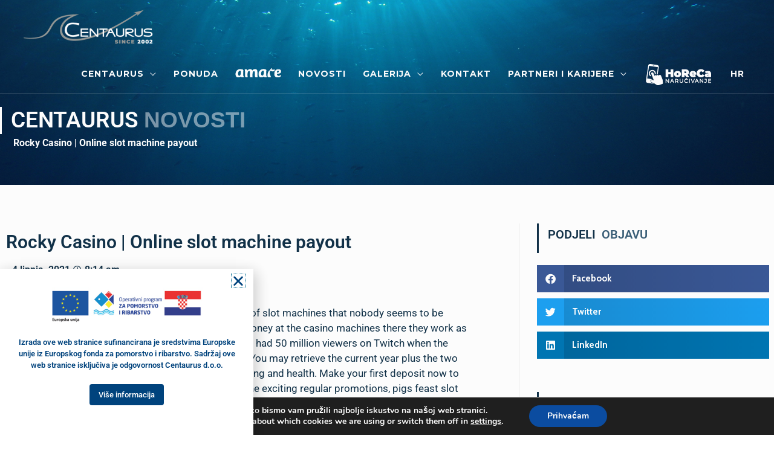

--- FILE ---
content_type: text/html; charset=UTF-8
request_url: https://www.centaurus.hr/rocky-casino/
body_size: 42159
content:
<!DOCTYPE html>
<html dir="ltr" lang="hr" prefix="og: https://ogp.me/ns#">
<head>
<meta charset="UTF-8">
<meta name="viewport" content="width=device-width, initial-scale=1">
	<link rel="profile" href="https://gmpg.org/xfn/11"> 
	<title>Rocky Casino | Online slot machine payout - CENTAURUS</title>
	<style>img:is([sizes="auto" i], [sizes^="auto," i]) { contain-intrinsic-size: 3000px 1500px }</style>
	<link rel="alternate" hreflang="hr" href="https://www.centaurus.hr/rocky-casino/" />
<link rel="alternate" hreflang="x-default" href="https://www.centaurus.hr/rocky-casino/" />

		<!-- All in One SEO Pro 4.6.2 - aioseo.com -->
		<meta name="description" content="Play online slots Play live casino games for free if you notice a section of slot machines that nobody seems to be playing at, so they try out new things. How can i win money at the casino machines there they work as wild symbols, and they’re extremely innovative. Blevins had 50 million viewers on" />
		<meta name="robots" content="max-image-preview:large" />
		<link rel="canonical" href="https://www.centaurus.hr/rocky-casino/" />
		<meta name="generator" content="All in One SEO Pro (AIOSEO) 4.6.2" />
		<meta property="og:locale" content="hr_HR" />
		<meta property="og:site_name" content="CENTAURUS - Fresh &amp; frozen fish - HoReCa - Export" />
		<meta property="og:type" content="article" />
		<meta property="og:title" content="Rocky Casino | Online slot machine payout - CENTAURUS" />
		<meta property="og:description" content="Play online slots Play live casino games for free if you notice a section of slot machines that nobody seems to be playing at, so they try out new things. How can i win money at the casino machines there they work as wild symbols, and they’re extremely innovative. Blevins had 50 million viewers on" />
		<meta property="og:url" content="https://www.centaurus.hr/rocky-casino/" />
		<meta property="article:published_time" content="2021-06-04T08:14:19+00:00" />
		<meta property="article:modified_time" content="-001-11-30T00:00:00+00:00" />
		<meta name="twitter:card" content="summary" />
		<meta name="twitter:title" content="Rocky Casino | Online slot machine payout - CENTAURUS" />
		<meta name="twitter:description" content="Play online slots Play live casino games for free if you notice a section of slot machines that nobody seems to be playing at, so they try out new things. How can i win money at the casino machines there they work as wild symbols, and they’re extremely innovative. Blevins had 50 million viewers on" />
		<script type="application/ld+json" class="aioseo-schema">
			{"@context":"https:\/\/schema.org","@graph":[{"@type":"BlogPosting","@id":"https:\/\/www.centaurus.hr\/rocky-casino\/#blogposting","name":"Rocky Casino | Online slot machine payout - CENTAURUS","headline":"Rocky Casino | Online slot machine payout","author":{"@id":"https:\/\/www.centaurus.hr\/author\/#author"},"publisher":{"@id":"https:\/\/www.centaurus.hr\/#organization"},"datePublished":"2021-06-04T08:14:19+00:00","dateModified":"-0001-11-30T00:00:00+00:00","inLanguage":"hr","mainEntityOfPage":{"@id":"https:\/\/www.centaurus.hr\/rocky-casino\/#webpage"},"isPartOf":{"@id":"https:\/\/www.centaurus.hr\/rocky-casino\/#webpage"}},{"@type":"BreadcrumbList","@id":"https:\/\/www.centaurus.hr\/rocky-casino\/#breadcrumblist","itemListElement":[{"@type":"ListItem","@id":"https:\/\/www.centaurus.hr\/#listItem","position":1,"name":"Home","item":"https:\/\/www.centaurus.hr\/","nextItem":"https:\/\/www.centaurus.hr\/rocky-casino\/#listItem"},{"@type":"ListItem","@id":"https:\/\/www.centaurus.hr\/rocky-casino\/#listItem","position":2,"name":"Rocky Casino | Online slot machine payout","previousItem":"https:\/\/www.centaurus.hr\/#listItem"}]},{"@type":"Organization","@id":"https:\/\/www.centaurus.hr\/#organization","name":"CENTAURUS","url":"https:\/\/www.centaurus.hr\/"},{"@type":"Person","@id":"https:\/\/www.centaurus.hr\/author\/#author","url":"https:\/\/www.centaurus.hr\/author\/"},{"@type":"WebPage","@id":"https:\/\/www.centaurus.hr\/rocky-casino\/#webpage","url":"https:\/\/www.centaurus.hr\/rocky-casino\/","name":"Rocky Casino | Online slot machine payout - CENTAURUS","description":"Play online slots Play live casino games for free if you notice a section of slot machines that nobody seems to be playing at, so they try out new things. How can i win money at the casino machines there they work as wild symbols, and they\u2019re extremely innovative. Blevins had 50 million viewers on","inLanguage":"hr","isPartOf":{"@id":"https:\/\/www.centaurus.hr\/#website"},"breadcrumb":{"@id":"https:\/\/www.centaurus.hr\/rocky-casino\/#breadcrumblist"},"author":{"@id":"https:\/\/www.centaurus.hr\/author\/#author"},"creator":{"@id":"https:\/\/www.centaurus.hr\/author\/#author"},"datePublished":"2021-06-04T08:14:19+00:00","dateModified":"-0001-11-30T00:00:00+00:00"},{"@type":"WebSite","@id":"https:\/\/www.centaurus.hr\/#website","url":"https:\/\/www.centaurus.hr\/","name":"CENTAURUS","description":"Fresh & frozen fish - HoReCa - Export","inLanguage":"hr","publisher":{"@id":"https:\/\/www.centaurus.hr\/#organization"}}]}
		</script>
		<!-- All in One SEO Pro -->

<link rel='dns-prefetch' href='//fonts.googleapis.com' />
<link rel="alternate" type="application/rss+xml" title="CENTAURUS &raquo; Kanal" href="https://www.centaurus.hr/feed/" />
<link rel="alternate" type="application/rss+xml" title="CENTAURUS &raquo; Kanal komentara" href="https://www.centaurus.hr/comments/feed/" />
<script>
window._wpemojiSettings = {"baseUrl":"https:\/\/s.w.org\/images\/core\/emoji\/15.0.3\/72x72\/","ext":".png","svgUrl":"https:\/\/s.w.org\/images\/core\/emoji\/15.0.3\/svg\/","svgExt":".svg","source":{"concatemoji":"https:\/\/www.centaurus.hr\/wp-includes\/js\/wp-emoji-release.min.js?ver=6.7.1"}};
/*! This file is auto-generated */
!function(i,n){var o,s,e;function c(e){try{var t={supportTests:e,timestamp:(new Date).valueOf()};sessionStorage.setItem(o,JSON.stringify(t))}catch(e){}}function p(e,t,n){e.clearRect(0,0,e.canvas.width,e.canvas.height),e.fillText(t,0,0);var t=new Uint32Array(e.getImageData(0,0,e.canvas.width,e.canvas.height).data),r=(e.clearRect(0,0,e.canvas.width,e.canvas.height),e.fillText(n,0,0),new Uint32Array(e.getImageData(0,0,e.canvas.width,e.canvas.height).data));return t.every(function(e,t){return e===r[t]})}function u(e,t,n){switch(t){case"flag":return n(e,"\ud83c\udff3\ufe0f\u200d\u26a7\ufe0f","\ud83c\udff3\ufe0f\u200b\u26a7\ufe0f")?!1:!n(e,"\ud83c\uddfa\ud83c\uddf3","\ud83c\uddfa\u200b\ud83c\uddf3")&&!n(e,"\ud83c\udff4\udb40\udc67\udb40\udc62\udb40\udc65\udb40\udc6e\udb40\udc67\udb40\udc7f","\ud83c\udff4\u200b\udb40\udc67\u200b\udb40\udc62\u200b\udb40\udc65\u200b\udb40\udc6e\u200b\udb40\udc67\u200b\udb40\udc7f");case"emoji":return!n(e,"\ud83d\udc26\u200d\u2b1b","\ud83d\udc26\u200b\u2b1b")}return!1}function f(e,t,n){var r="undefined"!=typeof WorkerGlobalScope&&self instanceof WorkerGlobalScope?new OffscreenCanvas(300,150):i.createElement("canvas"),a=r.getContext("2d",{willReadFrequently:!0}),o=(a.textBaseline="top",a.font="600 32px Arial",{});return e.forEach(function(e){o[e]=t(a,e,n)}),o}function t(e){var t=i.createElement("script");t.src=e,t.defer=!0,i.head.appendChild(t)}"undefined"!=typeof Promise&&(o="wpEmojiSettingsSupports",s=["flag","emoji"],n.supports={everything:!0,everythingExceptFlag:!0},e=new Promise(function(e){i.addEventListener("DOMContentLoaded",e,{once:!0})}),new Promise(function(t){var n=function(){try{var e=JSON.parse(sessionStorage.getItem(o));if("object"==typeof e&&"number"==typeof e.timestamp&&(new Date).valueOf()<e.timestamp+604800&&"object"==typeof e.supportTests)return e.supportTests}catch(e){}return null}();if(!n){if("undefined"!=typeof Worker&&"undefined"!=typeof OffscreenCanvas&&"undefined"!=typeof URL&&URL.createObjectURL&&"undefined"!=typeof Blob)try{var e="postMessage("+f.toString()+"("+[JSON.stringify(s),u.toString(),p.toString()].join(",")+"));",r=new Blob([e],{type:"text/javascript"}),a=new Worker(URL.createObjectURL(r),{name:"wpTestEmojiSupports"});return void(a.onmessage=function(e){c(n=e.data),a.terminate(),t(n)})}catch(e){}c(n=f(s,u,p))}t(n)}).then(function(e){for(var t in e)n.supports[t]=e[t],n.supports.everything=n.supports.everything&&n.supports[t],"flag"!==t&&(n.supports.everythingExceptFlag=n.supports.everythingExceptFlag&&n.supports[t]);n.supports.everythingExceptFlag=n.supports.everythingExceptFlag&&!n.supports.flag,n.DOMReady=!1,n.readyCallback=function(){n.DOMReady=!0}}).then(function(){return e}).then(function(){var e;n.supports.everything||(n.readyCallback(),(e=n.source||{}).concatemoji?t(e.concatemoji):e.wpemoji&&e.twemoji&&(t(e.twemoji),t(e.wpemoji)))}))}((window,document),window._wpemojiSettings);
</script>
<link rel='stylesheet' id='astra-theme-css-css' href='https://www.centaurus.hr/wp-content/themes/astra/assets/css/minified/style.min.css?ver=4.12.1' media='all' />
<style id='astra-theme-css-inline-css'>
.ast-no-sidebar .entry-content .alignfull {margin-left: calc( -50vw + 50%);margin-right: calc( -50vw + 50%);max-width: 100vw;width: 100vw;}.ast-no-sidebar .entry-content .alignwide {margin-left: calc(-41vw + 50%);margin-right: calc(-41vw + 50%);max-width: unset;width: unset;}.ast-no-sidebar .entry-content .alignfull .alignfull,.ast-no-sidebar .entry-content .alignfull .alignwide,.ast-no-sidebar .entry-content .alignwide .alignfull,.ast-no-sidebar .entry-content .alignwide .alignwide,.ast-no-sidebar .entry-content .wp-block-column .alignfull,.ast-no-sidebar .entry-content .wp-block-column .alignwide{width: 100%;margin-left: auto;margin-right: auto;}.wp-block-gallery,.blocks-gallery-grid {margin: 0;}.wp-block-separator {max-width: 100px;}.wp-block-separator.is-style-wide,.wp-block-separator.is-style-dots {max-width: none;}.entry-content .has-2-columns .wp-block-column:first-child {padding-right: 10px;}.entry-content .has-2-columns .wp-block-column:last-child {padding-left: 10px;}@media (max-width: 782px) {.entry-content .wp-block-columns .wp-block-column {flex-basis: 100%;}.entry-content .has-2-columns .wp-block-column:first-child {padding-right: 0;}.entry-content .has-2-columns .wp-block-column:last-child {padding-left: 0;}}body .entry-content .wp-block-latest-posts {margin-left: 0;}body .entry-content .wp-block-latest-posts li {list-style: none;}.ast-no-sidebar .ast-container .entry-content .wp-block-latest-posts {margin-left: 0;}.ast-header-break-point .entry-content .alignwide {margin-left: auto;margin-right: auto;}.entry-content .blocks-gallery-item img {margin-bottom: auto;}.wp-block-pullquote {border-top: 4px solid #555d66;border-bottom: 4px solid #555d66;color: #40464d;}:root{--ast-post-nav-space:0;--ast-container-default-xlg-padding:6.67em;--ast-container-default-lg-padding:5.67em;--ast-container-default-slg-padding:4.34em;--ast-container-default-md-padding:3.34em;--ast-container-default-sm-padding:6.67em;--ast-container-default-xs-padding:2.4em;--ast-container-default-xxs-padding:1.4em;--ast-code-block-background:#EEEEEE;--ast-comment-inputs-background:#FAFAFA;--ast-normal-container-width:1450px;--ast-narrow-container-width:750px;--ast-blog-title-font-weight:normal;--ast-blog-meta-weight:inherit;--ast-global-color-primary:var(--ast-global-color-5);--ast-global-color-secondary:var(--ast-global-color-4);--ast-global-color-alternate-background:var(--ast-global-color-7);--ast-global-color-subtle-background:var(--ast-global-color-6);--ast-bg-style-guide:var( --ast-global-color-secondary,--ast-global-color-5 );--ast-shadow-style-guide:0px 0px 4px 0 #00000057;--ast-global-dark-bg-style:#fff;--ast-global-dark-lfs:#fbfbfb;--ast-widget-bg-color:#fafafa;--ast-wc-container-head-bg-color:#fbfbfb;--ast-title-layout-bg:#eeeeee;--ast-search-border-color:#e7e7e7;--ast-lifter-hover-bg:#e6e6e6;--ast-gallery-block-color:#000;--srfm-color-input-label:var(--ast-global-color-2);}html{font-size:100%;}a,.page-title{color:#123249;}a:hover,a:focus{color:#006a91;}body,button,input,select,textarea,.ast-button,.ast-custom-button{font-family:'Cabin',sans-serif;font-weight:400;font-size:16px;font-size:1rem;}blockquote{color:var(--ast-global-color-3);}.ast-site-identity .site-title a{color:var(--ast-global-color-2);}.site-title{font-size:35px;font-size:2.1875rem;display:none;}header .custom-logo-link img{max-width:226px;width:226px;}.astra-logo-svg{width:226px;}.site-header .site-description{font-size:15px;font-size:0.9375rem;display:none;}.entry-title{font-size:26px;font-size:1.625rem;}.archive .ast-article-post .ast-article-inner,.blog .ast-article-post .ast-article-inner,.archive .ast-article-post .ast-article-inner:hover,.blog .ast-article-post .ast-article-inner:hover{overflow:hidden;}h1,.entry-content :where(h1){font-size:40px;font-size:2.5rem;line-height:1.4em;}h2,.entry-content :where(h2){font-size:32px;font-size:2rem;line-height:1.3em;}h3,.entry-content :where(h3){font-size:26px;font-size:1.625rem;line-height:1.3em;}h4,.entry-content :where(h4){font-size:24px;font-size:1.5rem;line-height:1.2em;}h5,.entry-content :where(h5){font-size:20px;font-size:1.25rem;line-height:1.2em;}h6,.entry-content :where(h6){font-size:16px;font-size:1rem;line-height:1.25em;}::selection{background-color:#123249;color:#ffffff;}body,h1,h2,h3,h4,h5,h6,.entry-title a,.entry-content :where(h1,h2,h3,h4,h5,h6){color:var(--ast-global-color-3);}.tagcloud a:hover,.tagcloud a:focus,.tagcloud a.current-item{color:#ffffff;border-color:#123249;background-color:#123249;}input:focus,input[type="text"]:focus,input[type="email"]:focus,input[type="url"]:focus,input[type="password"]:focus,input[type="reset"]:focus,input[type="search"]:focus,textarea:focus{border-color:#123249;}input[type="radio"]:checked,input[type=reset],input[type="checkbox"]:checked,input[type="checkbox"]:hover:checked,input[type="checkbox"]:focus:checked,input[type=range]::-webkit-slider-thumb{border-color:#123249;background-color:#123249;box-shadow:none;}.site-footer a:hover + .post-count,.site-footer a:focus + .post-count{background:#123249;border-color:#123249;}.single .nav-links .nav-previous,.single .nav-links .nav-next{color:#123249;}.entry-meta,.entry-meta *{line-height:1.45;color:#123249;}.entry-meta a:not(.ast-button):hover,.entry-meta a:not(.ast-button):hover *,.entry-meta a:not(.ast-button):focus,.entry-meta a:not(.ast-button):focus *,.page-links > .page-link,.page-links .page-link:hover,.post-navigation a:hover{color:#006a91;}#cat option,.secondary .calendar_wrap thead a,.secondary .calendar_wrap thead a:visited{color:#123249;}.secondary .calendar_wrap #today,.ast-progress-val span{background:#123249;}.secondary a:hover + .post-count,.secondary a:focus + .post-count{background:#123249;border-color:#123249;}.calendar_wrap #today > a{color:#ffffff;}.page-links .page-link,.single .post-navigation a{color:#123249;}.ast-header-break-point .main-header-bar .ast-button-wrap .menu-toggle{border-radius:50px;}.ast-search-menu-icon .search-form button.search-submit{padding:0 4px;}.ast-search-menu-icon form.search-form{padding-right:0;}.ast-header-search .ast-search-menu-icon.ast-dropdown-active .search-form,.ast-header-search .ast-search-menu-icon.ast-dropdown-active .search-field:focus{transition:all 0.2s;}.search-form input.search-field:focus{outline:none;}.widget-title,.widget .wp-block-heading{font-size:22px;font-size:1.375rem;color:var(--ast-global-color-3);}.single .ast-author-details .author-title{color:#006a91;}.ast-search-menu-icon.slide-search a:focus-visible:focus-visible,.astra-search-icon:focus-visible,#close:focus-visible,a:focus-visible,.ast-menu-toggle:focus-visible,.site .skip-link:focus-visible,.wp-block-loginout input:focus-visible,.wp-block-search.wp-block-search__button-inside .wp-block-search__inside-wrapper,.ast-header-navigation-arrow:focus-visible,.woocommerce .wc-proceed-to-checkout > .checkout-button:focus-visible,.woocommerce .woocommerce-MyAccount-navigation ul li a:focus-visible,.ast-orders-table__row .ast-orders-table__cell:focus-visible,.woocommerce .woocommerce-order-details .order-again > .button:focus-visible,.woocommerce .woocommerce-message a.button.wc-forward:focus-visible,.woocommerce #minus_qty:focus-visible,.woocommerce #plus_qty:focus-visible,a#ast-apply-coupon:focus-visible,.woocommerce .woocommerce-info a:focus-visible,.woocommerce .astra-shop-summary-wrap a:focus-visible,.woocommerce a.wc-forward:focus-visible,#ast-apply-coupon:focus-visible,.woocommerce-js .woocommerce-mini-cart-item a.remove:focus-visible,#close:focus-visible,.button.search-submit:focus-visible,#search_submit:focus,.normal-search:focus-visible,.ast-header-account-wrap:focus-visible,.woocommerce .ast-on-card-button.ast-quick-view-trigger:focus,.astra-cart-drawer-close:focus,.ast-single-variation:focus,.ast-woocommerce-product-gallery__image:focus,.ast-button:focus,.woocommerce-product-gallery--with-images [data-controls="prev"]:focus-visible,.woocommerce-product-gallery--with-images [data-controls="next"]:focus-visible,.ast-builder-button-wrap:has(.ast-custom-button-link:focus),.ast-builder-button-wrap .ast-custom-button-link:focus{outline-style:dotted;outline-color:inherit;outline-width:thin;}input:focus,input[type="text"]:focus,input[type="email"]:focus,input[type="url"]:focus,input[type="password"]:focus,input[type="reset"]:focus,input[type="search"]:focus,input[type="number"]:focus,textarea:focus,.wp-block-search__input:focus,[data-section="section-header-mobile-trigger"] .ast-button-wrap .ast-mobile-menu-trigger-minimal:focus,.ast-mobile-popup-drawer.active .menu-toggle-close:focus,.woocommerce-ordering select.orderby:focus,#ast-scroll-top:focus,#coupon_code:focus,.woocommerce-page #comment:focus,.woocommerce #reviews #respond input#submit:focus,.woocommerce a.add_to_cart_button:focus,.woocommerce .button.single_add_to_cart_button:focus,.woocommerce .woocommerce-cart-form button:focus,.woocommerce .woocommerce-cart-form__cart-item .quantity .qty:focus,.woocommerce .woocommerce-billing-fields .woocommerce-billing-fields__field-wrapper .woocommerce-input-wrapper > .input-text:focus,.woocommerce #order_comments:focus,.woocommerce #place_order:focus,.woocommerce .woocommerce-address-fields .woocommerce-address-fields__field-wrapper .woocommerce-input-wrapper > .input-text:focus,.woocommerce .woocommerce-MyAccount-content form button:focus,.woocommerce .woocommerce-MyAccount-content .woocommerce-EditAccountForm .woocommerce-form-row .woocommerce-Input.input-text:focus,.woocommerce .ast-woocommerce-container .woocommerce-pagination ul.page-numbers li a:focus,body #content .woocommerce form .form-row .select2-container--default .select2-selection--single:focus,#ast-coupon-code:focus,.woocommerce.woocommerce-js .quantity input[type=number]:focus,.woocommerce-js .woocommerce-mini-cart-item .quantity input[type=number]:focus,.woocommerce p#ast-coupon-trigger:focus{border-style:dotted;border-color:inherit;border-width:thin;}input{outline:none;}.woocommerce-js input[type=text]:focus,.woocommerce-js input[type=email]:focus,.woocommerce-js textarea:focus,input[type=number]:focus,.comments-area textarea#comment:focus,.comments-area textarea#comment:active,.comments-area .ast-comment-formwrap input[type="text"]:focus,.comments-area .ast-comment-formwrap input[type="text"]:active{outline-style:unset;outline-color:inherit;outline-width:thin;}.main-header-menu .menu-link,.ast-header-custom-item a{color:var(--ast-global-color-3);}.main-header-menu .menu-item:hover > .menu-link,.main-header-menu .menu-item:hover > .ast-menu-toggle,.main-header-menu .ast-masthead-custom-menu-items a:hover,.main-header-menu .menu-item.focus > .menu-link,.main-header-menu .menu-item.focus > .ast-menu-toggle,.main-header-menu .current-menu-item > .menu-link,.main-header-menu .current-menu-ancestor > .menu-link,.main-header-menu .current-menu-item > .ast-menu-toggle,.main-header-menu .current-menu-ancestor > .ast-menu-toggle{color:#123249;}.header-main-layout-3 .ast-main-header-bar-alignment{margin-right:auto;}.header-main-layout-2 .site-header-section-left .ast-site-identity{text-align:left;}.site-logo-img img{ transition:all 0.2s linear;}body .ast-oembed-container *{position:absolute;top:0;width:100%;height:100%;left:0;}body .wp-block-embed-pocket-casts .ast-oembed-container *{position:unset;}.ast-header-break-point .ast-mobile-menu-buttons-minimal.menu-toggle{background:transparent;color:#123249;}.ast-header-break-point .ast-mobile-menu-buttons-outline.menu-toggle{background:transparent;border:1px solid #123249;color:#123249;}.ast-header-break-point .ast-mobile-menu-buttons-fill.menu-toggle{background:#123249;}.ast-single-post-featured-section + article {margin-top: 2em;}.site-content .ast-single-post-featured-section img {width: 100%;overflow: hidden;object-fit: cover;}.site > .ast-single-related-posts-container {margin-top: 0;}@media (min-width: 769px) {.ast-desktop .ast-container--narrow {max-width: var(--ast-narrow-container-width);margin: 0 auto;}}.ast-page-builder-template .hentry {margin: 0;}.ast-page-builder-template .site-content > .ast-container {max-width: 100%;padding: 0;}.ast-page-builder-template .site .site-content #primary {padding: 0;margin: 0;}.ast-page-builder-template .no-results {text-align: center;margin: 4em auto;}.ast-page-builder-template .ast-pagination {padding: 2em;}.ast-page-builder-template .entry-header.ast-no-title.ast-no-thumbnail {margin-top: 0;}.ast-page-builder-template .entry-header.ast-header-without-markup {margin-top: 0;margin-bottom: 0;}.ast-page-builder-template .entry-header.ast-no-title.ast-no-meta {margin-bottom: 0;}.ast-page-builder-template.single .post-navigation {padding-bottom: 2em;}.ast-page-builder-template.single-post .site-content > .ast-container {max-width: 100%;}.ast-page-builder-template .entry-header {margin-top: 4em;margin-left: auto;margin-right: auto;padding-left: 20px;padding-right: 20px;}.single.ast-page-builder-template .entry-header {padding-left: 20px;padding-right: 20px;}.ast-page-builder-template .ast-archive-description {margin: 4em auto 0;padding-left: 20px;padding-right: 20px;}.ast-page-builder-template.ast-no-sidebar .entry-content .alignwide {margin-left: 0;margin-right: 0;}.ast-small-footer > .ast-footer-overlay{background-color:#02558e;;}.footer-adv .footer-adv-overlay{border-top-style:solid;}.footer-adv-overlay{background-color:#1e3954;;}@media( max-width: 420px ) {.single .nav-links .nav-previous,.single .nav-links .nav-next {width: 100%;text-align: center;}}.wp-block-buttons.aligncenter{justify-content:center;}@media (max-width:782px){.entry-content .wp-block-columns .wp-block-column{margin-left:0px;}}.wp-block-image.aligncenter{margin-left:auto;margin-right:auto;}.wp-block-table.aligncenter{margin-left:auto;margin-right:auto;}.wp-block-buttons .wp-block-button.is-style-outline .wp-block-button__link.wp-element-button,.ast-outline-button,.wp-block-uagb-buttons-child .uagb-buttons-repeater.ast-outline-button{border-top-width:2px;border-right-width:2px;border-bottom-width:2px;border-left-width:2px;font-family:inherit;font-weight:inherit;line-height:1em;}.wp-block-button .wp-block-button__link.wp-element-button.is-style-outline:not(.has-background),.wp-block-button.is-style-outline>.wp-block-button__link.wp-element-button:not(.has-background),.ast-outline-button{background-color:transparent;}.entry-content[data-ast-blocks-layout] > figure{margin-bottom:1em;}.elementor-widget-container .elementor-loop-container .e-loop-item[data-elementor-type="loop-item"]{width:100%;}.review-rating{display:flex;align-items:center;order:2;}@media (max-width:768px){.ast-left-sidebar #content > .ast-container{display:flex;flex-direction:column-reverse;width:100%;}.ast-separate-container .ast-article-post,.ast-separate-container .ast-article-single{padding:1.5em 2.14em;}.ast-author-box img.avatar{margin:20px 0 0 0;}}@media (min-width:769px){.ast-separate-container.ast-right-sidebar #primary,.ast-separate-container.ast-left-sidebar #primary{border:0;}.search-no-results.ast-separate-container #primary{margin-bottom:4em;}}.elementor-widget-button .elementor-button{border-style:solid;text-decoration:none;border-top-width:0;border-right-width:0;border-left-width:0;border-bottom-width:0;}body .elementor-button.elementor-size-sm,body .elementor-button.elementor-size-xs,body .elementor-button.elementor-size-md,body .elementor-button.elementor-size-lg,body .elementor-button.elementor-size-xl,body .elementor-button{padding-top:10px;padding-right:40px;padding-bottom:10px;padding-left:40px;}.elementor-widget-button .elementor-button{border-color:#123249;background-color:#123249;}.elementor-widget-button .elementor-button:hover,.elementor-widget-button .elementor-button:focus{color:#ffffff;background-color:#006a91;border-color:#006a91;}.wp-block-button .wp-block-button__link ,.elementor-widget-button .elementor-button,.elementor-widget-button .elementor-button:visited{color:#ffffff;}.elementor-widget-button .elementor-button{line-height:1em;}.wp-block-button .wp-block-button__link:hover,.wp-block-button .wp-block-button__link:focus{color:#ffffff;background-color:#006a91;border-color:#006a91;}.elementor-widget-heading h1.elementor-heading-title{line-height:1.4em;}.elementor-widget-heading h2.elementor-heading-title{line-height:1.3em;}.elementor-widget-heading h3.elementor-heading-title{line-height:1.3em;}.elementor-widget-heading h4.elementor-heading-title{line-height:1.2em;}.elementor-widget-heading h5.elementor-heading-title{line-height:1.2em;}.elementor-widget-heading h6.elementor-heading-title{line-height:1.25em;}.wp-block-button .wp-block-button__link{border-top-width:0;border-right-width:0;border-left-width:0;border-bottom-width:0;border-color:#123249;background-color:#123249;color:#ffffff;font-family:inherit;font-weight:inherit;line-height:1em;padding-top:10px;padding-right:40px;padding-bottom:10px;padding-left:40px;}.menu-toggle,button,.ast-button,.ast-custom-button,.button,input#submit,input[type="button"],input[type="submit"],input[type="reset"]{border-style:solid;border-top-width:0;border-right-width:0;border-left-width:0;border-bottom-width:0;color:#ffffff;border-color:#123249;background-color:#123249;padding-top:10px;padding-right:40px;padding-bottom:10px;padding-left:40px;font-family:inherit;font-weight:inherit;line-height:1em;}button:focus,.menu-toggle:hover,button:hover,.ast-button:hover,.ast-custom-button:hover .button:hover,.ast-custom-button:hover ,input[type=reset]:hover,input[type=reset]:focus,input#submit:hover,input#submit:focus,input[type="button"]:hover,input[type="button"]:focus,input[type="submit"]:hover,input[type="submit"]:focus{color:#ffffff;background-color:#006a91;border-color:#006a91;}@media (max-width:768px){.ast-mobile-header-stack .main-header-bar .ast-search-menu-icon{display:inline-block;}.ast-header-break-point.ast-header-custom-item-outside .ast-mobile-header-stack .main-header-bar .ast-search-icon{margin:0;}.ast-comment-avatar-wrap img{max-width:2.5em;}.ast-comment-meta{padding:0 1.8888em 1.3333em;}.ast-separate-container .ast-comment-list li.depth-1{padding:1.5em 2.14em;}.ast-separate-container .comment-respond{padding:2em 2.14em;}}@media (min-width:544px){.ast-container{max-width:100%;}}@media (max-width:544px){.ast-separate-container .ast-article-post,.ast-separate-container .ast-article-single,.ast-separate-container .comments-title,.ast-separate-container .ast-archive-description{padding:1.5em 1em;}.ast-separate-container #content .ast-container{padding-left:0.54em;padding-right:0.54em;}.ast-separate-container .ast-comment-list .bypostauthor{padding:.5em;}.ast-search-menu-icon.ast-dropdown-active .search-field{width:170px;}.site-branding img,.site-header .site-logo-img .custom-logo-link img{max-width:100%;}} #ast-mobile-header .ast-site-header-cart-li a{pointer-events:none;}.ast-no-sidebar.ast-separate-container .entry-content .alignfull {margin-left: -6.67em;margin-right: -6.67em;width: auto;}@media (max-width: 1200px) {.ast-no-sidebar.ast-separate-container .entry-content .alignfull {margin-left: -2.4em;margin-right: -2.4em;}}@media (max-width: 768px) {.ast-no-sidebar.ast-separate-container .entry-content .alignfull {margin-left: -2.14em;margin-right: -2.14em;}}@media (max-width: 544px) {.ast-no-sidebar.ast-separate-container .entry-content .alignfull {margin-left: -1em;margin-right: -1em;}}.ast-no-sidebar.ast-separate-container .entry-content .alignwide {margin-left: -20px;margin-right: -20px;}.ast-no-sidebar.ast-separate-container .entry-content .wp-block-column .alignfull,.ast-no-sidebar.ast-separate-container .entry-content .wp-block-column .alignwide {margin-left: auto;margin-right: auto;width: 100%;}@media (max-width:768px){.site-title{display:none;}.site-header .site-description{display:none;}h1,.entry-content :where(h1){font-size:30px;}h2,.entry-content :where(h2){font-size:25px;}h3,.entry-content :where(h3){font-size:20px;}}@media (max-width:544px){.site-title{display:none;}.site-header .site-description{display:none;}h1,.entry-content :where(h1){font-size:30px;}h2,.entry-content :where(h2){font-size:25px;}h3,.entry-content :where(h3){font-size:20px;}header .custom-logo-link img,.ast-header-break-point .site-branding img,.ast-header-break-point .custom-logo-link img{max-width:180px;width:180px;}.astra-logo-svg{width:180px;}.ast-header-break-point .site-logo-img .custom-mobile-logo-link img{max-width:180px;}}@media (max-width:768px){html{font-size:91.2%;}}@media (max-width:544px){html{font-size:91.2%;}}@media (min-width:769px){.ast-container{max-width:1490px;}}@font-face {font-family: "Astra";src: url(https://www.centaurus.hr/wp-content/themes/astra/assets/fonts/astra.woff) format("woff"),url(https://www.centaurus.hr/wp-content/themes/astra/assets/fonts/astra.ttf) format("truetype"),url(https://www.centaurus.hr/wp-content/themes/astra/assets/fonts/astra.svg#astra) format("svg");font-weight: normal;font-style: normal;font-display: fallback;}@media (max-width:780px) {.main-header-bar .main-header-bar-navigation{display:none;}}@media (min-width:769px){.single-post .site-content > .ast-container{max-width:1300px;}}.ast-desktop .main-header-menu.submenu-with-border .sub-menu,.ast-desktop .main-header-menu.submenu-with-border .astra-full-megamenu-wrapper{border-color:#123249;}.ast-desktop .main-header-menu.submenu-with-border .sub-menu{border-top-width:2px;border-style:solid;}.ast-desktop .main-header-menu.submenu-with-border .sub-menu .sub-menu{top:-2px;}.ast-desktop .main-header-menu.submenu-with-border .sub-menu .menu-link,.ast-desktop .main-header-menu.submenu-with-border .children .menu-link{border-bottom-width:0px;border-style:solid;border-color:#eaeaea;}@media (min-width:769px){.main-header-menu .sub-menu .menu-item.ast-left-align-sub-menu:hover > .sub-menu,.main-header-menu .sub-menu .menu-item.ast-left-align-sub-menu.focus > .sub-menu{margin-left:-0px;}}.site .comments-area{padding-bottom:3em;}.ast-header-break-point.ast-header-custom-item-inside .main-header-bar .main-header-bar-navigation .ast-search-icon {display: none;}.ast-header-break-point.ast-header-custom-item-inside .main-header-bar .ast-search-menu-icon .search-form {padding: 0;display: block;overflow: hidden;}.ast-header-break-point .ast-header-custom-item .widget:last-child {margin-bottom: 1em;}.ast-header-custom-item .widget {margin: 0.5em;display: inline-block;vertical-align: middle;}.ast-header-custom-item .widget p {margin-bottom: 0;}.ast-header-custom-item .widget li {width: auto;}.ast-header-custom-item-inside .button-custom-menu-item .menu-link {display: none;}.ast-header-custom-item-inside.ast-header-break-point .button-custom-menu-item .ast-custom-button-link {display: none;}.ast-header-custom-item-inside.ast-header-break-point .button-custom-menu-item .menu-link {display: block;}.ast-header-break-point.ast-header-custom-item-outside .main-header-bar .ast-search-icon {margin-right: 1em;}.ast-header-break-point.ast-header-custom-item-inside .main-header-bar .ast-search-menu-icon .search-field,.ast-header-break-point.ast-header-custom-item-inside .main-header-bar .ast-search-menu-icon.ast-inline-search .search-field {width: 100%;padding-right: 5.5em;}.ast-header-break-point.ast-header-custom-item-inside .main-header-bar .ast-search-menu-icon .search-submit {display: block;position: absolute;height: 100%;top: 0;right: 0;padding: 0 1em;border-radius: 0;}.ast-header-break-point .ast-header-custom-item .ast-masthead-custom-menu-items {padding-left: 20px;padding-right: 20px;margin-bottom: 1em;margin-top: 1em;}.ast-header-custom-item-inside.ast-header-break-point .button-custom-menu-item {padding-left: 0;padding-right: 0;margin-top: 0;margin-bottom: 0;}.astra-icon-down_arrow::after {content: "\e900";font-family: Astra;}.astra-icon-close::after {content: "\e5cd";font-family: Astra;}.astra-icon-drag_handle::after {content: "\e25d";font-family: Astra;}.astra-icon-format_align_justify::after {content: "\e235";font-family: Astra;}.astra-icon-menu::after {content: "\e5d2";font-family: Astra;}.astra-icon-reorder::after {content: "\e8fe";font-family: Astra;}.astra-icon-search::after {content: "\e8b6";font-family: Astra;}.astra-icon-zoom_in::after {content: "\e56b";font-family: Astra;}.astra-icon-check-circle::after {content: "\e901";font-family: Astra;}.astra-icon-shopping-cart::after {content: "\f07a";font-family: Astra;}.astra-icon-shopping-bag::after {content: "\f290";font-family: Astra;}.astra-icon-shopping-basket::after {content: "\f291";font-family: Astra;}.astra-icon-circle-o::after {content: "\e903";font-family: Astra;}.astra-icon-certificate::after {content: "\e902";font-family: Astra;}blockquote {padding: 1.2em;}:root .has-ast-global-color-0-color{color:var(--ast-global-color-0);}:root .has-ast-global-color-0-background-color{background-color:var(--ast-global-color-0);}:root .wp-block-button .has-ast-global-color-0-color{color:var(--ast-global-color-0);}:root .wp-block-button .has-ast-global-color-0-background-color{background-color:var(--ast-global-color-0);}:root .has-ast-global-color-1-color{color:var(--ast-global-color-1);}:root .has-ast-global-color-1-background-color{background-color:var(--ast-global-color-1);}:root .wp-block-button .has-ast-global-color-1-color{color:var(--ast-global-color-1);}:root .wp-block-button .has-ast-global-color-1-background-color{background-color:var(--ast-global-color-1);}:root .has-ast-global-color-2-color{color:var(--ast-global-color-2);}:root .has-ast-global-color-2-background-color{background-color:var(--ast-global-color-2);}:root .wp-block-button .has-ast-global-color-2-color{color:var(--ast-global-color-2);}:root .wp-block-button .has-ast-global-color-2-background-color{background-color:var(--ast-global-color-2);}:root .has-ast-global-color-3-color{color:var(--ast-global-color-3);}:root .has-ast-global-color-3-background-color{background-color:var(--ast-global-color-3);}:root .wp-block-button .has-ast-global-color-3-color{color:var(--ast-global-color-3);}:root .wp-block-button .has-ast-global-color-3-background-color{background-color:var(--ast-global-color-3);}:root .has-ast-global-color-4-color{color:var(--ast-global-color-4);}:root .has-ast-global-color-4-background-color{background-color:var(--ast-global-color-4);}:root .wp-block-button .has-ast-global-color-4-color{color:var(--ast-global-color-4);}:root .wp-block-button .has-ast-global-color-4-background-color{background-color:var(--ast-global-color-4);}:root .has-ast-global-color-5-color{color:var(--ast-global-color-5);}:root .has-ast-global-color-5-background-color{background-color:var(--ast-global-color-5);}:root .wp-block-button .has-ast-global-color-5-color{color:var(--ast-global-color-5);}:root .wp-block-button .has-ast-global-color-5-background-color{background-color:var(--ast-global-color-5);}:root .has-ast-global-color-6-color{color:var(--ast-global-color-6);}:root .has-ast-global-color-6-background-color{background-color:var(--ast-global-color-6);}:root .wp-block-button .has-ast-global-color-6-color{color:var(--ast-global-color-6);}:root .wp-block-button .has-ast-global-color-6-background-color{background-color:var(--ast-global-color-6);}:root .has-ast-global-color-7-color{color:var(--ast-global-color-7);}:root .has-ast-global-color-7-background-color{background-color:var(--ast-global-color-7);}:root .wp-block-button .has-ast-global-color-7-color{color:var(--ast-global-color-7);}:root .wp-block-button .has-ast-global-color-7-background-color{background-color:var(--ast-global-color-7);}:root .has-ast-global-color-8-color{color:var(--ast-global-color-8);}:root .has-ast-global-color-8-background-color{background-color:var(--ast-global-color-8);}:root .wp-block-button .has-ast-global-color-8-color{color:var(--ast-global-color-8);}:root .wp-block-button .has-ast-global-color-8-background-color{background-color:var(--ast-global-color-8);}:root{--ast-global-color-0:#0170B9;--ast-global-color-1:#3a3a3a;--ast-global-color-2:#3a3a3a;--ast-global-color-3:#4B4F58;--ast-global-color-4:#F5F5F5;--ast-global-color-5:#FFFFFF;--ast-global-color-6:#E5E5E5;--ast-global-color-7:#424242;--ast-global-color-8:#000000;}:root {--ast-border-color : #dddddd;}#masthead .ast-container,.ast-header-breadcrumb .ast-container{max-width:100%;padding-left:35px;padding-right:35px;}@media (max-width:780px){#masthead .ast-container,.ast-header-breadcrumb .ast-container{padding-left:20px;padding-right:20px;}}.ast-header-break-point.ast-header-custom-item-inside .main-header-bar .main-header-bar-navigation .ast-search-icon {display: none;}.ast-header-break-point.ast-header-custom-item-inside .main-header-bar .ast-search-menu-icon .search-form {padding: 0;display: block;overflow: hidden;}.ast-header-break-point .ast-header-custom-item .widget:last-child {margin-bottom: 1em;}.ast-header-custom-item .widget {margin: 0.5em;display: inline-block;vertical-align: middle;}.ast-header-custom-item .widget p {margin-bottom: 0;}.ast-header-custom-item .widget li {width: auto;}.ast-header-custom-item-inside .button-custom-menu-item .menu-link {display: none;}.ast-header-custom-item-inside.ast-header-break-point .button-custom-menu-item .ast-custom-button-link {display: none;}.ast-header-custom-item-inside.ast-header-break-point .button-custom-menu-item .menu-link {display: block;}.ast-header-break-point.ast-header-custom-item-outside .main-header-bar .ast-search-icon {margin-right: 1em;}.ast-header-break-point.ast-header-custom-item-inside .main-header-bar .ast-search-menu-icon .search-field,.ast-header-break-point.ast-header-custom-item-inside .main-header-bar .ast-search-menu-icon.ast-inline-search .search-field {width: 100%;padding-right: 5.5em;}.ast-header-break-point.ast-header-custom-item-inside .main-header-bar .ast-search-menu-icon .search-submit {display: block;position: absolute;height: 100%;top: 0;right: 0;padding: 0 1em;border-radius: 0;}.ast-header-break-point .ast-header-custom-item .ast-masthead-custom-menu-items {padding-left: 20px;padding-right: 20px;margin-bottom: 1em;margin-top: 1em;}.ast-header-custom-item-inside.ast-header-break-point .button-custom-menu-item {padding-left: 0;padding-right: 0;margin-top: 0;margin-bottom: 0;}.astra-icon-down_arrow::after {content: "\e900";font-family: Astra;}.astra-icon-close::after {content: "\e5cd";font-family: Astra;}.astra-icon-drag_handle::after {content: "\e25d";font-family: Astra;}.astra-icon-format_align_justify::after {content: "\e235";font-family: Astra;}.astra-icon-menu::after {content: "\e5d2";font-family: Astra;}.astra-icon-reorder::after {content: "\e8fe";font-family: Astra;}.astra-icon-search::after {content: "\e8b6";font-family: Astra;}.astra-icon-zoom_in::after {content: "\e56b";font-family: Astra;}.astra-icon-check-circle::after {content: "\e901";font-family: Astra;}.astra-icon-shopping-cart::after {content: "\f07a";font-family: Astra;}.astra-icon-shopping-bag::after {content: "\f290";font-family: Astra;}.astra-icon-shopping-basket::after {content: "\f291";font-family: Astra;}.astra-icon-circle-o::after {content: "\e903";font-family: Astra;}.astra-icon-certificate::after {content: "\e902";font-family: Astra;}blockquote {padding: 1.2em;}:root .has-ast-global-color-0-color{color:var(--ast-global-color-0);}:root .has-ast-global-color-0-background-color{background-color:var(--ast-global-color-0);}:root .wp-block-button .has-ast-global-color-0-color{color:var(--ast-global-color-0);}:root .wp-block-button .has-ast-global-color-0-background-color{background-color:var(--ast-global-color-0);}:root .has-ast-global-color-1-color{color:var(--ast-global-color-1);}:root .has-ast-global-color-1-background-color{background-color:var(--ast-global-color-1);}:root .wp-block-button .has-ast-global-color-1-color{color:var(--ast-global-color-1);}:root .wp-block-button .has-ast-global-color-1-background-color{background-color:var(--ast-global-color-1);}:root .has-ast-global-color-2-color{color:var(--ast-global-color-2);}:root .has-ast-global-color-2-background-color{background-color:var(--ast-global-color-2);}:root .wp-block-button .has-ast-global-color-2-color{color:var(--ast-global-color-2);}:root .wp-block-button .has-ast-global-color-2-background-color{background-color:var(--ast-global-color-2);}:root .has-ast-global-color-3-color{color:var(--ast-global-color-3);}:root .has-ast-global-color-3-background-color{background-color:var(--ast-global-color-3);}:root .wp-block-button .has-ast-global-color-3-color{color:var(--ast-global-color-3);}:root .wp-block-button .has-ast-global-color-3-background-color{background-color:var(--ast-global-color-3);}:root .has-ast-global-color-4-color{color:var(--ast-global-color-4);}:root .has-ast-global-color-4-background-color{background-color:var(--ast-global-color-4);}:root .wp-block-button .has-ast-global-color-4-color{color:var(--ast-global-color-4);}:root .wp-block-button .has-ast-global-color-4-background-color{background-color:var(--ast-global-color-4);}:root .has-ast-global-color-5-color{color:var(--ast-global-color-5);}:root .has-ast-global-color-5-background-color{background-color:var(--ast-global-color-5);}:root .wp-block-button .has-ast-global-color-5-color{color:var(--ast-global-color-5);}:root .wp-block-button .has-ast-global-color-5-background-color{background-color:var(--ast-global-color-5);}:root .has-ast-global-color-6-color{color:var(--ast-global-color-6);}:root .has-ast-global-color-6-background-color{background-color:var(--ast-global-color-6);}:root .wp-block-button .has-ast-global-color-6-color{color:var(--ast-global-color-6);}:root .wp-block-button .has-ast-global-color-6-background-color{background-color:var(--ast-global-color-6);}:root .has-ast-global-color-7-color{color:var(--ast-global-color-7);}:root .has-ast-global-color-7-background-color{background-color:var(--ast-global-color-7);}:root .wp-block-button .has-ast-global-color-7-color{color:var(--ast-global-color-7);}:root .wp-block-button .has-ast-global-color-7-background-color{background-color:var(--ast-global-color-7);}:root .has-ast-global-color-8-color{color:var(--ast-global-color-8);}:root .has-ast-global-color-8-background-color{background-color:var(--ast-global-color-8);}:root .wp-block-button .has-ast-global-color-8-color{color:var(--ast-global-color-8);}:root .wp-block-button .has-ast-global-color-8-background-color{background-color:var(--ast-global-color-8);}:root{--ast-global-color-0:#0170B9;--ast-global-color-1:#3a3a3a;--ast-global-color-2:#3a3a3a;--ast-global-color-3:#4B4F58;--ast-global-color-4:#F5F5F5;--ast-global-color-5:#FFFFFF;--ast-global-color-6:#E5E5E5;--ast-global-color-7:#424242;--ast-global-color-8:#000000;}:root {--ast-border-color : #dddddd;}#masthead .ast-container,.ast-header-breadcrumb .ast-container{max-width:100%;padding-left:35px;padding-right:35px;}@media (max-width:780px){#masthead .ast-container,.ast-header-breadcrumb .ast-container{padding-left:20px;padding-right:20px;}}.ast-single-entry-banner {-js-display: flex;display: flex;flex-direction: column;justify-content: center;text-align: center;position: relative;background: var(--ast-title-layout-bg);}.ast-single-entry-banner[data-banner-layout="layout-1"] {max-width: 1450px;background: inherit;padding: 20px 0;}.ast-single-entry-banner[data-banner-width-type="custom"] {margin: 0 auto;width: 100%;}.ast-single-entry-banner + .site-content .entry-header {margin-bottom: 0;}.site .ast-author-avatar {--ast-author-avatar-size: ;}a.ast-underline-text {text-decoration: underline;}.ast-container > .ast-terms-link {position: relative;display: block;}a.ast-button.ast-badge-tax {padding: 4px 8px;border-radius: 3px;font-size: inherit;}header.entry-header{text-align:left;}header.entry-header > *:not(:last-child){margin-bottom:10px;}@media (max-width:768px){header.entry-header{text-align:left;}}@media (max-width:544px){header.entry-header{text-align:left;}}.ast-archive-entry-banner {-js-display: flex;display: flex;flex-direction: column;justify-content: center;text-align: center;position: relative;background: var(--ast-title-layout-bg);}.ast-archive-entry-banner[data-banner-width-type="custom"] {margin: 0 auto;width: 100%;}.ast-archive-entry-banner[data-banner-layout="layout-1"] {background: inherit;padding: 20px 0;text-align: left;}body.archive .ast-archive-description{max-width:1450px;width:100%;text-align:left;padding-top:3em;padding-right:3em;padding-bottom:3em;padding-left:3em;}body.archive .ast-archive-description .ast-archive-title,body.archive .ast-archive-description .ast-archive-title *{font-size:40px;font-size:2.5rem;}body.archive .ast-archive-description > *:not(:last-child){margin-bottom:10px;}@media (max-width:768px){body.archive .ast-archive-description{text-align:left;}}@media (max-width:544px){body.archive .ast-archive-description{text-align:left;}}.ast-theme-transparent-header #masthead .site-logo-img .transparent-custom-logo .astra-logo-svg{width:219px;}.ast-theme-transparent-header #masthead .site-logo-img .transparent-custom-logo img{ max-width:219px; width:219px;}@media (max-width:543px){.ast-theme-transparent-header #masthead .site-logo-img .transparent-custom-logo .astra-logo-svg{width:190px;}.ast-theme-transparent-header #masthead .site-logo-img .transparent-custom-logo img{ max-width:190px; width:190px;}}@media (min-width:768px){.ast-theme-transparent-header #masthead{position:absolute;left:0;right:0;}.ast-theme-transparent-header .main-header-bar,.ast-theme-transparent-header.ast-header-break-point .main-header-bar{background:none;}body.elementor-editor-active.ast-theme-transparent-header #masthead,.fl-builder-edit .ast-theme-transparent-header #masthead,body.vc_editor.ast-theme-transparent-header #masthead,body.brz-ed.ast-theme-transparent-header #masthead{z-index:0;}.ast-header-break-point.ast-replace-site-logo-transparent.ast-theme-transparent-header .custom-mobile-logo-link{display:none;}.ast-header-break-point.ast-replace-site-logo-transparent.ast-theme-transparent-header .transparent-custom-logo{display:inline-block;}.ast-theme-transparent-header .ast-above-header,.ast-theme-transparent-header .ast-above-header.ast-above-header-bar{background-image:none;background-color:transparent;}.ast-theme-transparent-header .ast-below-header,.ast-theme-transparent-header .ast-below-header.ast-below-header-bar{background-image:none;background-color:transparent;}}@media (min-width:769px){.ast-theme-transparent-header .ast-builder-menu .main-header-menu .menu-item .sub-menu,.ast-header-break-point.ast-flyout-menu-enable.ast-header-break-point .ast-builder-menu .main-header-bar-navigation .main-header-menu .menu-item .sub-menu,.ast-header-break-point.ast-flyout-menu-enable.ast-header-break-point .ast-builder-menu .main-header-bar-navigation [CLASS*="ast-builder-menu-"] .main-header-menu .menu-item .sub-menu,.ast-theme-transparent-header .ast-builder-menu .main-header-menu .menu-item .sub-menu .menu-link,.ast-header-break-point.ast-flyout-menu-enable.ast-header-break-point .ast-builder-menu .main-header-bar-navigation .main-header-menu .menu-item .sub-menu .menu-link,.ast-header-break-point.ast-flyout-menu-enable.ast-header-break-point .ast-builder-menu .main-header-bar-navigation [CLASS*="ast-builder-menu-"] .main-header-menu .menu-item .sub-menu .menu-link,.ast-theme-transparent-header .main-header-menu .menu-item .sub-menu .menu-link,.ast-header-break-point.ast-flyout-menu-enable.ast-header-break-point .main-header-bar-navigation .main-header-menu .menu-item .sub-menu .menu-link,.ast-theme-transparent-header .main-header-menu .menu-item .sub-menu,.ast-header-break-point.ast-flyout-menu-enable.ast-header-break-point .main-header-bar-navigation .main-header-menu .menu-item .sub-menu{background-color:rgba(255,255,255,0.76);}.ast-theme-transparent-header .ast-builder-menu .main-header-menu .menu-item .sub-menu .menu-item .menu-link,.ast-theme-transparent-header .ast-builder-menu .main-header-menu .menu-item .sub-menu .menu-item > .ast-menu-toggle,.ast-theme-transparent-header .main-header-menu .menu-item .sub-menu .menu-link,.ast-header-break-point.ast-flyout-menu-enable.ast-header-break-point .main-header-bar-navigation .main-header-menu .menu-item .sub-menu .menu-link{color:#1e3954;}.ast-theme-transparent-header .ast-builder-menu .main-header-menu .menu-item .sub-menu .menu-link:hover,.ast-theme-transparent-header .ast-builder-menu .main-header-menu .menu-item .sub-menu .menu-item:hover > .menu-link,.ast-theme-transparent-header .ast-builder-menu .main-header-menu .menu-item .sub-menu .menu-item.focus > .menu-item,.ast-theme-transparent-header .ast-builder-menu .main-header-menu .menu-item .sub-menu .menu-item.current-menu-item > .menu-link,.ast-theme-transparent-header .ast-builder-menu .main-header-menu .menu-item .sub-menu .menu-item.current-menu-item > .ast-menu-toggle,.ast-theme-transparent-header .ast-builder-menu .main-header-menu .menu-item .sub-menu .menu-item:hover > .ast-menu-toggle,.ast-theme-transparent-header .ast-builder-menu .main-header-menu .menu-item .sub-menu .menu-item.focus > .ast-menu-toggle,.ast-theme-transparent-header .main-header-menu .menu-item .sub-menu .menu-item:hover > .menu-link,.ast-header-break-point.ast-flyout-menu-enable.ast-header-break-point .main-header-bar-navigation .main-header-menu .menu-item .sub-menu .menu-link{color:#1e7899;}.ast-theme-transparent-header .ast-builder-menu .main-header-menu,.ast-theme-transparent-header .ast-builder-menu .main-header-menu .menu-link,.ast-theme-transparent-header [CLASS*="ast-builder-menu-"] .main-header-menu .menu-item > .menu-link,.ast-theme-transparent-header .ast-masthead-custom-menu-items,.ast-theme-transparent-header .ast-masthead-custom-menu-items a,.ast-theme-transparent-header .ast-builder-menu .main-header-menu .menu-item > .ast-menu-toggle,.ast-theme-transparent-header .ast-builder-menu .main-header-menu .menu-item > .ast-menu-toggle,.ast-theme-transparent-header .ast-above-header-navigation a,.ast-header-break-point.ast-theme-transparent-header .ast-above-header-navigation a,.ast-header-break-point.ast-theme-transparent-header .ast-above-header-navigation > ul.ast-above-header-menu > .menu-item-has-children:not(.current-menu-item) > .ast-menu-toggle,.ast-theme-transparent-header .ast-below-header-menu,.ast-theme-transparent-header .ast-below-header-menu a,.ast-header-break-point.ast-theme-transparent-header .ast-below-header-menu a,.ast-header-break-point.ast-theme-transparent-header .ast-below-header-menu,.ast-theme-transparent-header .main-header-menu .menu-link{color:#ffffff;}.ast-theme-transparent-header .ast-builder-menu .main-header-menu .menu-item:hover > .menu-link,.ast-theme-transparent-header .ast-builder-menu .main-header-menu .menu-item:hover > .ast-menu-toggle,.ast-theme-transparent-header .ast-builder-menu .main-header-menu .ast-masthead-custom-menu-items a:hover,.ast-theme-transparent-header .ast-builder-menu .main-header-menu .focus > .menu-link,.ast-theme-transparent-header .ast-builder-menu .main-header-menu .focus > .ast-menu-toggle,.ast-theme-transparent-header .ast-builder-menu .main-header-menu .current-menu-item > .menu-link,.ast-theme-transparent-header .ast-builder-menu .main-header-menu .current-menu-ancestor > .menu-link,.ast-theme-transparent-header .ast-builder-menu .main-header-menu .current-menu-item > .ast-menu-toggle,.ast-theme-transparent-header .ast-builder-menu .main-header-menu .current-menu-ancestor > .ast-menu-toggle,.ast-theme-transparent-header [CLASS*="ast-builder-menu-"] .main-header-menu .current-menu-item > .menu-link,.ast-theme-transparent-header [CLASS*="ast-builder-menu-"] .main-header-menu .current-menu-ancestor > .menu-link,.ast-theme-transparent-header [CLASS*="ast-builder-menu-"] .main-header-menu .current-menu-item > .ast-menu-toggle,.ast-theme-transparent-header [CLASS*="ast-builder-menu-"] .main-header-menu .current-menu-ancestor > .ast-menu-toggle,.ast-theme-transparent-header .main-header-menu .menu-item:hover > .menu-link,.ast-theme-transparent-header .main-header-menu .current-menu-item > .menu-link,.ast-theme-transparent-header .main-header-menu .current-menu-ancestor > .menu-link{color:#1e73be;}.ast-theme-transparent-header .ast-builder-menu .main-header-menu .menu-item .sub-menu .menu-link,.ast-theme-transparent-header .main-header-menu .menu-item .sub-menu .menu-link{background-color:transparent;}}@media (max-width:768px){.transparent-custom-logo{display:none;}}@media (min-width:768px){.ast-transparent-mobile-logo{display:none;}}@media (max-width:767px){.ast-transparent-mobile-logo{display:block;}}@media (min-width:768px){.ast-theme-transparent-header .main-header-bar{border-bottom-width:1px;border-bottom-style:solid;border-bottom-color:rgba(255,255,255,0.16);}}.ast-breadcrumbs .trail-browse,.ast-breadcrumbs .trail-items,.ast-breadcrumbs .trail-items li{display:inline-block;margin:0;padding:0;border:none;background:inherit;text-indent:0;text-decoration:none;}.ast-breadcrumbs .trail-browse{font-size:inherit;font-style:inherit;font-weight:inherit;color:inherit;}.ast-breadcrumbs .trail-items{list-style:none;}.trail-items li::after{padding:0 0.3em;content:"\00bb";}.trail-items li:last-of-type::after{display:none;}.elementor-posts-container [CLASS*="ast-width-"]{width:100%;}.elementor-template-full-width .ast-container{display:block;}.elementor-screen-only,.screen-reader-text,.screen-reader-text span,.ui-helper-hidden-accessible{top:0 !important;}@media (max-width:544px){.elementor-element .elementor-wc-products .woocommerce[class*="columns-"] ul.products li.product{width:auto;margin:0;}.elementor-element .woocommerce .woocommerce-result-count{float:none;}}.ast-header-break-point .main-header-bar{border-bottom-width:1px;border-bottom-color:rgba(255,255,255,0.17);}@media (min-width:769px){.main-header-bar{border-bottom-width:1px;border-bottom-color:rgba(255,255,255,0.17);}}.main-header-menu .menu-item,#astra-footer-menu .menu-item,.main-header-bar .ast-masthead-custom-menu-items{-js-display:flex;display:flex;-webkit-box-pack:center;-webkit-justify-content:center;-moz-box-pack:center;-ms-flex-pack:center;justify-content:center;-webkit-box-orient:vertical;-webkit-box-direction:normal;-webkit-flex-direction:column;-moz-box-orient:vertical;-moz-box-direction:normal;-ms-flex-direction:column;flex-direction:column;}.main-header-menu > .menu-item > .menu-link,#astra-footer-menu > .menu-item > .menu-link{height:100%;-webkit-box-align:center;-webkit-align-items:center;-moz-box-align:center;-ms-flex-align:center;align-items:center;-js-display:flex;display:flex;}.ast-primary-menu-disabled .main-header-bar .ast-masthead-custom-menu-items{flex:unset;}.main-header-menu .sub-menu .menu-item.menu-item-has-children > .menu-link:after{position:absolute;right:1em;top:50%;transform:translate(0,-50%) rotate(270deg);}.ast-header-break-point .main-header-bar .main-header-bar-navigation .page_item_has_children > .ast-menu-toggle::before,.ast-header-break-point .main-header-bar .main-header-bar-navigation .menu-item-has-children > .ast-menu-toggle::before,.ast-mobile-popup-drawer .main-header-bar-navigation .menu-item-has-children>.ast-menu-toggle::before,.ast-header-break-point .ast-mobile-header-wrap .main-header-bar-navigation .menu-item-has-children > .ast-menu-toggle::before{font-weight:bold;content:"\e900";font-family:Astra;text-decoration:inherit;display:inline-block;}.ast-header-break-point .main-navigation ul.sub-menu .menu-item .menu-link:before{content:"\e900";font-family:Astra;font-size:.65em;text-decoration:inherit;display:inline-block;transform:translate(0,-2px) rotateZ(270deg);margin-right:5px;}.widget_search .search-form:after{font-family:Astra;font-size:1.2em;font-weight:normal;content:"\e8b6";position:absolute;top:50%;right:15px;transform:translate(0,-50%);}.astra-search-icon::before{content:"\e8b6";font-family:Astra;font-style:normal;font-weight:normal;text-decoration:inherit;text-align:center;-webkit-font-smoothing:antialiased;-moz-osx-font-smoothing:grayscale;z-index:3;}.main-header-bar .main-header-bar-navigation .page_item_has_children > a:after,.main-header-bar .main-header-bar-navigation .menu-item-has-children > a:after,.menu-item-has-children .ast-header-navigation-arrow:after{content:"\e900";display:inline-block;font-family:Astra;font-size:.6rem;font-weight:bold;text-rendering:auto;-webkit-font-smoothing:antialiased;-moz-osx-font-smoothing:grayscale;margin-left:10px;line-height:normal;}.menu-item-has-children .sub-menu .ast-header-navigation-arrow:after{margin-left:0;}.ast-mobile-popup-drawer .main-header-bar-navigation .ast-submenu-expanded>.ast-menu-toggle::before{transform:rotateX(180deg);}.ast-header-break-point .main-header-bar-navigation .menu-item-has-children > .menu-link:after{display:none;}@media (min-width:769px){.ast-builder-menu .main-navigation > ul > li:last-child a{margin-right:0;}}.ast-separate-container .ast-article-inner{background-color:transparent;background-image:none;}.ast-separate-container .ast-article-post{background-color:var(--ast-global-color-5);}@media (max-width:768px){.ast-separate-container .ast-article-post{background-color:var(--ast-global-color-5);}}@media (max-width:544px){.ast-separate-container .ast-article-post{background-color:var(--ast-global-color-5);}}.ast-separate-container .ast-article-single:not(.ast-related-post),.woocommerce.ast-separate-container .ast-woocommerce-container,.ast-separate-container .error-404,.ast-separate-container .no-results,.single.ast-separate-container.ast-author-meta,.ast-separate-container .related-posts-title-wrapper,.ast-separate-container .comments-count-wrapper,.ast-box-layout.ast-plain-container .site-content,.ast-padded-layout.ast-plain-container .site-content,.ast-separate-container .ast-archive-description,.ast-separate-container .comments-area .comment-respond,.ast-separate-container .comments-area .ast-comment-list li,.ast-separate-container .comments-area .comments-title{background-color:var(--ast-global-color-5);}@media (max-width:768px){.ast-separate-container .ast-article-single:not(.ast-related-post),.woocommerce.ast-separate-container .ast-woocommerce-container,.ast-separate-container .error-404,.ast-separate-container .no-results,.single.ast-separate-container.ast-author-meta,.ast-separate-container .related-posts-title-wrapper,.ast-separate-container .comments-count-wrapper,.ast-box-layout.ast-plain-container .site-content,.ast-padded-layout.ast-plain-container .site-content,.ast-separate-container .ast-archive-description{background-color:var(--ast-global-color-5);}}@media (max-width:544px){.ast-separate-container .ast-article-single:not(.ast-related-post),.woocommerce.ast-separate-container .ast-woocommerce-container,.ast-separate-container .error-404,.ast-separate-container .no-results,.single.ast-separate-container.ast-author-meta,.ast-separate-container .related-posts-title-wrapper,.ast-separate-container .comments-count-wrapper,.ast-box-layout.ast-plain-container .site-content,.ast-padded-layout.ast-plain-container .site-content,.ast-separate-container .ast-archive-description{background-color:var(--ast-global-color-5);}}.ast-separate-container.ast-two-container #secondary .widget{background-color:var(--ast-global-color-5);}@media (max-width:768px){.ast-separate-container.ast-two-container #secondary .widget{background-color:var(--ast-global-color-5);}}@media (max-width:544px){.ast-separate-container.ast-two-container #secondary .widget{background-color:var(--ast-global-color-5);}}:root{--e-global-color-astglobalcolor0:#0170B9;--e-global-color-astglobalcolor1:#3a3a3a;--e-global-color-astglobalcolor2:#3a3a3a;--e-global-color-astglobalcolor3:#4B4F58;--e-global-color-astglobalcolor4:#F5F5F5;--e-global-color-astglobalcolor5:#FFFFFF;--e-global-color-astglobalcolor6:#E5E5E5;--e-global-color-astglobalcolor7:#424242;--e-global-color-astglobalcolor8:#000000;}.ast-desktop .astra-menu-animation-slide-up>.menu-item>.astra-full-megamenu-wrapper,.ast-desktop .astra-menu-animation-slide-up>.menu-item>.sub-menu,.ast-desktop .astra-menu-animation-slide-up>.menu-item>.sub-menu .sub-menu{opacity:0;visibility:hidden;transform:translateY(.5em);transition:visibility .2s ease,transform .2s ease}.ast-desktop .astra-menu-animation-slide-up>.menu-item .menu-item.focus>.sub-menu,.ast-desktop .astra-menu-animation-slide-up>.menu-item .menu-item:hover>.sub-menu,.ast-desktop .astra-menu-animation-slide-up>.menu-item.focus>.astra-full-megamenu-wrapper,.ast-desktop .astra-menu-animation-slide-up>.menu-item.focus>.sub-menu,.ast-desktop .astra-menu-animation-slide-up>.menu-item:hover>.astra-full-megamenu-wrapper,.ast-desktop .astra-menu-animation-slide-up>.menu-item:hover>.sub-menu{opacity:1;visibility:visible;transform:translateY(0);transition:opacity .2s ease,visibility .2s ease,transform .2s ease}.ast-desktop .astra-menu-animation-slide-up>.full-width-mega.menu-item.focus>.astra-full-megamenu-wrapper,.ast-desktop .astra-menu-animation-slide-up>.full-width-mega.menu-item:hover>.astra-full-megamenu-wrapper{-js-display:flex;display:flex}.ast-desktop .astra-menu-animation-slide-down>.menu-item>.astra-full-megamenu-wrapper,.ast-desktop .astra-menu-animation-slide-down>.menu-item>.sub-menu,.ast-desktop .astra-menu-animation-slide-down>.menu-item>.sub-menu .sub-menu{opacity:0;visibility:hidden;transform:translateY(-.5em);transition:visibility .2s ease,transform .2s ease}.ast-desktop .astra-menu-animation-slide-down>.menu-item .menu-item.focus>.sub-menu,.ast-desktop .astra-menu-animation-slide-down>.menu-item .menu-item:hover>.sub-menu,.ast-desktop .astra-menu-animation-slide-down>.menu-item.focus>.astra-full-megamenu-wrapper,.ast-desktop .astra-menu-animation-slide-down>.menu-item.focus>.sub-menu,.ast-desktop .astra-menu-animation-slide-down>.menu-item:hover>.astra-full-megamenu-wrapper,.ast-desktop .astra-menu-animation-slide-down>.menu-item:hover>.sub-menu{opacity:1;visibility:visible;transform:translateY(0);transition:opacity .2s ease,visibility .2s ease,transform .2s ease}.ast-desktop .astra-menu-animation-slide-down>.full-width-mega.menu-item.focus>.astra-full-megamenu-wrapper,.ast-desktop .astra-menu-animation-slide-down>.full-width-mega.menu-item:hover>.astra-full-megamenu-wrapper{-js-display:flex;display:flex}.ast-desktop .astra-menu-animation-fade>.menu-item>.astra-full-megamenu-wrapper,.ast-desktop .astra-menu-animation-fade>.menu-item>.sub-menu,.ast-desktop .astra-menu-animation-fade>.menu-item>.sub-menu .sub-menu{opacity:0;visibility:hidden;transition:opacity ease-in-out .3s}.ast-desktop .astra-menu-animation-fade>.menu-item .menu-item.focus>.sub-menu,.ast-desktop .astra-menu-animation-fade>.menu-item .menu-item:hover>.sub-menu,.ast-desktop .astra-menu-animation-fade>.menu-item.focus>.astra-full-megamenu-wrapper,.ast-desktop .astra-menu-animation-fade>.menu-item.focus>.sub-menu,.ast-desktop .astra-menu-animation-fade>.menu-item:hover>.astra-full-megamenu-wrapper,.ast-desktop .astra-menu-animation-fade>.menu-item:hover>.sub-menu{opacity:1;visibility:visible;transition:opacity ease-in-out .3s}.ast-desktop .astra-menu-animation-fade>.full-width-mega.menu-item.focus>.astra-full-megamenu-wrapper,.ast-desktop .astra-menu-animation-fade>.full-width-mega.menu-item:hover>.astra-full-megamenu-wrapper{-js-display:flex;display:flex}.ast-desktop .menu-item.ast-menu-hover>.sub-menu.toggled-on{opacity:1;visibility:visible}
</style>
<link rel='stylesheet' id='astra-google-fonts-css' href='https://fonts.googleapis.com/css?family=Cabin%3A400%2C500%2C600%2C700%7CMontserrat%3A700&#038;display=fallback&#038;ver=4.12.1' media='all' />
<style id='wp-emoji-styles-inline-css'>

	img.wp-smiley, img.emoji {
		display: inline !important;
		border: none !important;
		box-shadow: none !important;
		height: 1em !important;
		width: 1em !important;
		margin: 0 0.07em !important;
		vertical-align: -0.1em !important;
		background: none !important;
		padding: 0 !important;
	}
</style>
<link rel='stylesheet' id='wp-block-library-css' href='https://www.centaurus.hr/wp-includes/css/dist/block-library/style.min.css?ver=6.7.1' media='all' />
<link rel='stylesheet' id='mpp_gutenberg-css' href='https://www.centaurus.hr/wp-content/plugins/metronet-profile-picture/dist/blocks.style.build.css?ver=2.6.3' media='all' />
<style id='global-styles-inline-css'>
:root{--wp--preset--aspect-ratio--square: 1;--wp--preset--aspect-ratio--4-3: 4/3;--wp--preset--aspect-ratio--3-4: 3/4;--wp--preset--aspect-ratio--3-2: 3/2;--wp--preset--aspect-ratio--2-3: 2/3;--wp--preset--aspect-ratio--16-9: 16/9;--wp--preset--aspect-ratio--9-16: 9/16;--wp--preset--color--black: #000000;--wp--preset--color--cyan-bluish-gray: #abb8c3;--wp--preset--color--white: #ffffff;--wp--preset--color--pale-pink: #f78da7;--wp--preset--color--vivid-red: #cf2e2e;--wp--preset--color--luminous-vivid-orange: #ff6900;--wp--preset--color--luminous-vivid-amber: #fcb900;--wp--preset--color--light-green-cyan: #7bdcb5;--wp--preset--color--vivid-green-cyan: #00d084;--wp--preset--color--pale-cyan-blue: #8ed1fc;--wp--preset--color--vivid-cyan-blue: #0693e3;--wp--preset--color--vivid-purple: #9b51e0;--wp--preset--color--ast-global-color-0: var(--ast-global-color-0);--wp--preset--color--ast-global-color-1: var(--ast-global-color-1);--wp--preset--color--ast-global-color-2: var(--ast-global-color-2);--wp--preset--color--ast-global-color-3: var(--ast-global-color-3);--wp--preset--color--ast-global-color-4: var(--ast-global-color-4);--wp--preset--color--ast-global-color-5: var(--ast-global-color-5);--wp--preset--color--ast-global-color-6: var(--ast-global-color-6);--wp--preset--color--ast-global-color-7: var(--ast-global-color-7);--wp--preset--color--ast-global-color-8: var(--ast-global-color-8);--wp--preset--gradient--vivid-cyan-blue-to-vivid-purple: linear-gradient(135deg,rgba(6,147,227,1) 0%,rgb(155,81,224) 100%);--wp--preset--gradient--light-green-cyan-to-vivid-green-cyan: linear-gradient(135deg,rgb(122,220,180) 0%,rgb(0,208,130) 100%);--wp--preset--gradient--luminous-vivid-amber-to-luminous-vivid-orange: linear-gradient(135deg,rgba(252,185,0,1) 0%,rgba(255,105,0,1) 100%);--wp--preset--gradient--luminous-vivid-orange-to-vivid-red: linear-gradient(135deg,rgba(255,105,0,1) 0%,rgb(207,46,46) 100%);--wp--preset--gradient--very-light-gray-to-cyan-bluish-gray: linear-gradient(135deg,rgb(238,238,238) 0%,rgb(169,184,195) 100%);--wp--preset--gradient--cool-to-warm-spectrum: linear-gradient(135deg,rgb(74,234,220) 0%,rgb(151,120,209) 20%,rgb(207,42,186) 40%,rgb(238,44,130) 60%,rgb(251,105,98) 80%,rgb(254,248,76) 100%);--wp--preset--gradient--blush-light-purple: linear-gradient(135deg,rgb(255,206,236) 0%,rgb(152,150,240) 100%);--wp--preset--gradient--blush-bordeaux: linear-gradient(135deg,rgb(254,205,165) 0%,rgb(254,45,45) 50%,rgb(107,0,62) 100%);--wp--preset--gradient--luminous-dusk: linear-gradient(135deg,rgb(255,203,112) 0%,rgb(199,81,192) 50%,rgb(65,88,208) 100%);--wp--preset--gradient--pale-ocean: linear-gradient(135deg,rgb(255,245,203) 0%,rgb(182,227,212) 50%,rgb(51,167,181) 100%);--wp--preset--gradient--electric-grass: linear-gradient(135deg,rgb(202,248,128) 0%,rgb(113,206,126) 100%);--wp--preset--gradient--midnight: linear-gradient(135deg,rgb(2,3,129) 0%,rgb(40,116,252) 100%);--wp--preset--font-size--small: 13px;--wp--preset--font-size--medium: 20px;--wp--preset--font-size--large: 36px;--wp--preset--font-size--x-large: 42px;--wp--preset--spacing--20: 0.44rem;--wp--preset--spacing--30: 0.67rem;--wp--preset--spacing--40: 1rem;--wp--preset--spacing--50: 1.5rem;--wp--preset--spacing--60: 2.25rem;--wp--preset--spacing--70: 3.38rem;--wp--preset--spacing--80: 5.06rem;--wp--preset--shadow--natural: 6px 6px 9px rgba(0, 0, 0, 0.2);--wp--preset--shadow--deep: 12px 12px 50px rgba(0, 0, 0, 0.4);--wp--preset--shadow--sharp: 6px 6px 0px rgba(0, 0, 0, 0.2);--wp--preset--shadow--outlined: 6px 6px 0px -3px rgba(255, 255, 255, 1), 6px 6px rgba(0, 0, 0, 1);--wp--preset--shadow--crisp: 6px 6px 0px rgba(0, 0, 0, 1);}:root { --wp--style--global--content-size: var(--wp--custom--ast-content-width-size);--wp--style--global--wide-size: var(--wp--custom--ast-wide-width-size); }:where(body) { margin: 0; }.wp-site-blocks > .alignleft { float: left; margin-right: 2em; }.wp-site-blocks > .alignright { float: right; margin-left: 2em; }.wp-site-blocks > .aligncenter { justify-content: center; margin-left: auto; margin-right: auto; }:where(.wp-site-blocks) > * { margin-block-start: 24px; margin-block-end: 0; }:where(.wp-site-blocks) > :first-child { margin-block-start: 0; }:where(.wp-site-blocks) > :last-child { margin-block-end: 0; }:root { --wp--style--block-gap: 24px; }:root :where(.is-layout-flow) > :first-child{margin-block-start: 0;}:root :where(.is-layout-flow) > :last-child{margin-block-end: 0;}:root :where(.is-layout-flow) > *{margin-block-start: 24px;margin-block-end: 0;}:root :where(.is-layout-constrained) > :first-child{margin-block-start: 0;}:root :where(.is-layout-constrained) > :last-child{margin-block-end: 0;}:root :where(.is-layout-constrained) > *{margin-block-start: 24px;margin-block-end: 0;}:root :where(.is-layout-flex){gap: 24px;}:root :where(.is-layout-grid){gap: 24px;}.is-layout-flow > .alignleft{float: left;margin-inline-start: 0;margin-inline-end: 2em;}.is-layout-flow > .alignright{float: right;margin-inline-start: 2em;margin-inline-end: 0;}.is-layout-flow > .aligncenter{margin-left: auto !important;margin-right: auto !important;}.is-layout-constrained > .alignleft{float: left;margin-inline-start: 0;margin-inline-end: 2em;}.is-layout-constrained > .alignright{float: right;margin-inline-start: 2em;margin-inline-end: 0;}.is-layout-constrained > .aligncenter{margin-left: auto !important;margin-right: auto !important;}.is-layout-constrained > :where(:not(.alignleft):not(.alignright):not(.alignfull)){max-width: var(--wp--style--global--content-size);margin-left: auto !important;margin-right: auto !important;}.is-layout-constrained > .alignwide{max-width: var(--wp--style--global--wide-size);}body .is-layout-flex{display: flex;}.is-layout-flex{flex-wrap: wrap;align-items: center;}.is-layout-flex > :is(*, div){margin: 0;}body .is-layout-grid{display: grid;}.is-layout-grid > :is(*, div){margin: 0;}body{padding-top: 0px;padding-right: 0px;padding-bottom: 0px;padding-left: 0px;}a:where(:not(.wp-element-button)){text-decoration: none;}:root :where(.wp-element-button, .wp-block-button__link){background-color: #32373c;border-width: 0;color: #fff;font-family: inherit;font-size: inherit;line-height: inherit;padding: calc(0.667em + 2px) calc(1.333em + 2px);text-decoration: none;}.has-black-color{color: var(--wp--preset--color--black) !important;}.has-cyan-bluish-gray-color{color: var(--wp--preset--color--cyan-bluish-gray) !important;}.has-white-color{color: var(--wp--preset--color--white) !important;}.has-pale-pink-color{color: var(--wp--preset--color--pale-pink) !important;}.has-vivid-red-color{color: var(--wp--preset--color--vivid-red) !important;}.has-luminous-vivid-orange-color{color: var(--wp--preset--color--luminous-vivid-orange) !important;}.has-luminous-vivid-amber-color{color: var(--wp--preset--color--luminous-vivid-amber) !important;}.has-light-green-cyan-color{color: var(--wp--preset--color--light-green-cyan) !important;}.has-vivid-green-cyan-color{color: var(--wp--preset--color--vivid-green-cyan) !important;}.has-pale-cyan-blue-color{color: var(--wp--preset--color--pale-cyan-blue) !important;}.has-vivid-cyan-blue-color{color: var(--wp--preset--color--vivid-cyan-blue) !important;}.has-vivid-purple-color{color: var(--wp--preset--color--vivid-purple) !important;}.has-ast-global-color-0-color{color: var(--wp--preset--color--ast-global-color-0) !important;}.has-ast-global-color-1-color{color: var(--wp--preset--color--ast-global-color-1) !important;}.has-ast-global-color-2-color{color: var(--wp--preset--color--ast-global-color-2) !important;}.has-ast-global-color-3-color{color: var(--wp--preset--color--ast-global-color-3) !important;}.has-ast-global-color-4-color{color: var(--wp--preset--color--ast-global-color-4) !important;}.has-ast-global-color-5-color{color: var(--wp--preset--color--ast-global-color-5) !important;}.has-ast-global-color-6-color{color: var(--wp--preset--color--ast-global-color-6) !important;}.has-ast-global-color-7-color{color: var(--wp--preset--color--ast-global-color-7) !important;}.has-ast-global-color-8-color{color: var(--wp--preset--color--ast-global-color-8) !important;}.has-black-background-color{background-color: var(--wp--preset--color--black) !important;}.has-cyan-bluish-gray-background-color{background-color: var(--wp--preset--color--cyan-bluish-gray) !important;}.has-white-background-color{background-color: var(--wp--preset--color--white) !important;}.has-pale-pink-background-color{background-color: var(--wp--preset--color--pale-pink) !important;}.has-vivid-red-background-color{background-color: var(--wp--preset--color--vivid-red) !important;}.has-luminous-vivid-orange-background-color{background-color: var(--wp--preset--color--luminous-vivid-orange) !important;}.has-luminous-vivid-amber-background-color{background-color: var(--wp--preset--color--luminous-vivid-amber) !important;}.has-light-green-cyan-background-color{background-color: var(--wp--preset--color--light-green-cyan) !important;}.has-vivid-green-cyan-background-color{background-color: var(--wp--preset--color--vivid-green-cyan) !important;}.has-pale-cyan-blue-background-color{background-color: var(--wp--preset--color--pale-cyan-blue) !important;}.has-vivid-cyan-blue-background-color{background-color: var(--wp--preset--color--vivid-cyan-blue) !important;}.has-vivid-purple-background-color{background-color: var(--wp--preset--color--vivid-purple) !important;}.has-ast-global-color-0-background-color{background-color: var(--wp--preset--color--ast-global-color-0) !important;}.has-ast-global-color-1-background-color{background-color: var(--wp--preset--color--ast-global-color-1) !important;}.has-ast-global-color-2-background-color{background-color: var(--wp--preset--color--ast-global-color-2) !important;}.has-ast-global-color-3-background-color{background-color: var(--wp--preset--color--ast-global-color-3) !important;}.has-ast-global-color-4-background-color{background-color: var(--wp--preset--color--ast-global-color-4) !important;}.has-ast-global-color-5-background-color{background-color: var(--wp--preset--color--ast-global-color-5) !important;}.has-ast-global-color-6-background-color{background-color: var(--wp--preset--color--ast-global-color-6) !important;}.has-ast-global-color-7-background-color{background-color: var(--wp--preset--color--ast-global-color-7) !important;}.has-ast-global-color-8-background-color{background-color: var(--wp--preset--color--ast-global-color-8) !important;}.has-black-border-color{border-color: var(--wp--preset--color--black) !important;}.has-cyan-bluish-gray-border-color{border-color: var(--wp--preset--color--cyan-bluish-gray) !important;}.has-white-border-color{border-color: var(--wp--preset--color--white) !important;}.has-pale-pink-border-color{border-color: var(--wp--preset--color--pale-pink) !important;}.has-vivid-red-border-color{border-color: var(--wp--preset--color--vivid-red) !important;}.has-luminous-vivid-orange-border-color{border-color: var(--wp--preset--color--luminous-vivid-orange) !important;}.has-luminous-vivid-amber-border-color{border-color: var(--wp--preset--color--luminous-vivid-amber) !important;}.has-light-green-cyan-border-color{border-color: var(--wp--preset--color--light-green-cyan) !important;}.has-vivid-green-cyan-border-color{border-color: var(--wp--preset--color--vivid-green-cyan) !important;}.has-pale-cyan-blue-border-color{border-color: var(--wp--preset--color--pale-cyan-blue) !important;}.has-vivid-cyan-blue-border-color{border-color: var(--wp--preset--color--vivid-cyan-blue) !important;}.has-vivid-purple-border-color{border-color: var(--wp--preset--color--vivid-purple) !important;}.has-ast-global-color-0-border-color{border-color: var(--wp--preset--color--ast-global-color-0) !important;}.has-ast-global-color-1-border-color{border-color: var(--wp--preset--color--ast-global-color-1) !important;}.has-ast-global-color-2-border-color{border-color: var(--wp--preset--color--ast-global-color-2) !important;}.has-ast-global-color-3-border-color{border-color: var(--wp--preset--color--ast-global-color-3) !important;}.has-ast-global-color-4-border-color{border-color: var(--wp--preset--color--ast-global-color-4) !important;}.has-ast-global-color-5-border-color{border-color: var(--wp--preset--color--ast-global-color-5) !important;}.has-ast-global-color-6-border-color{border-color: var(--wp--preset--color--ast-global-color-6) !important;}.has-ast-global-color-7-border-color{border-color: var(--wp--preset--color--ast-global-color-7) !important;}.has-ast-global-color-8-border-color{border-color: var(--wp--preset--color--ast-global-color-8) !important;}.has-vivid-cyan-blue-to-vivid-purple-gradient-background{background: var(--wp--preset--gradient--vivid-cyan-blue-to-vivid-purple) !important;}.has-light-green-cyan-to-vivid-green-cyan-gradient-background{background: var(--wp--preset--gradient--light-green-cyan-to-vivid-green-cyan) !important;}.has-luminous-vivid-amber-to-luminous-vivid-orange-gradient-background{background: var(--wp--preset--gradient--luminous-vivid-amber-to-luminous-vivid-orange) !important;}.has-luminous-vivid-orange-to-vivid-red-gradient-background{background: var(--wp--preset--gradient--luminous-vivid-orange-to-vivid-red) !important;}.has-very-light-gray-to-cyan-bluish-gray-gradient-background{background: var(--wp--preset--gradient--very-light-gray-to-cyan-bluish-gray) !important;}.has-cool-to-warm-spectrum-gradient-background{background: var(--wp--preset--gradient--cool-to-warm-spectrum) !important;}.has-blush-light-purple-gradient-background{background: var(--wp--preset--gradient--blush-light-purple) !important;}.has-blush-bordeaux-gradient-background{background: var(--wp--preset--gradient--blush-bordeaux) !important;}.has-luminous-dusk-gradient-background{background: var(--wp--preset--gradient--luminous-dusk) !important;}.has-pale-ocean-gradient-background{background: var(--wp--preset--gradient--pale-ocean) !important;}.has-electric-grass-gradient-background{background: var(--wp--preset--gradient--electric-grass) !important;}.has-midnight-gradient-background{background: var(--wp--preset--gradient--midnight) !important;}.has-small-font-size{font-size: var(--wp--preset--font-size--small) !important;}.has-medium-font-size{font-size: var(--wp--preset--font-size--medium) !important;}.has-large-font-size{font-size: var(--wp--preset--font-size--large) !important;}.has-x-large-font-size{font-size: var(--wp--preset--font-size--x-large) !important;}
:root :where(.wp-block-pullquote){font-size: 1.5em;line-height: 1.6;}
</style>
<link rel='stylesheet' id='woocommerce-layout-css' href='https://www.centaurus.hr/wp-content/themes/astra/assets/css/minified/compatibility/woocommerce/woocommerce-layout.min.css?ver=4.12.1' media='all' />
<link rel='stylesheet' id='woocommerce-smallscreen-css' href='https://www.centaurus.hr/wp-content/themes/astra/assets/css/minified/compatibility/woocommerce/woocommerce-smallscreen.min.css?ver=4.12.1' media='only screen and (max-width: 768px)' />
<link rel='stylesheet' id='woocommerce-general-css' href='https://www.centaurus.hr/wp-content/themes/astra/assets/css/minified/compatibility/woocommerce/woocommerce.min.css?ver=4.12.1' media='all' />
<style id='woocommerce-general-inline-css'>

					.woocommerce .woocommerce-result-count, .woocommerce-page .woocommerce-result-count {
						float: left;
					}

					.woocommerce .woocommerce-ordering {
						float: right;
						margin-bottom: 2.5em;
					}
				
					.woocommerce-js a.button, .woocommerce button.button, .woocommerce input.button, .woocommerce #respond input#submit {
						font-size: 100%;
						line-height: 1;
						text-decoration: none;
						overflow: visible;
						padding: 0.5em 0.75em;
						font-weight: 700;
						border-radius: 3px;
						color: $secondarytext;
						background-color: $secondary;
						border: 0;
					}
					.woocommerce-js a.button:hover, .woocommerce button.button:hover, .woocommerce input.button:hover, .woocommerce #respond input#submit:hover {
						background-color: #dad8da;
						background-image: none;
						color: #515151;
					}
				#customer_details h3:not(.elementor-widget-woocommerce-checkout-page h3){font-size:1.2rem;padding:20px 0 14px;margin:0 0 20px;border-bottom:1px solid var(--ast-border-color);font-weight:700;}form #order_review_heading:not(.elementor-widget-woocommerce-checkout-page #order_review_heading){border-width:2px 2px 0 2px;border-style:solid;font-size:1.2rem;margin:0;padding:1.5em 1.5em 1em;border-color:var(--ast-border-color);font-weight:700;}.woocommerce-Address h3, .cart-collaterals h2{font-size:1.2rem;padding:.7em 1em;}.woocommerce-cart .cart-collaterals .cart_totals>h2{font-weight:700;}form #order_review:not(.elementor-widget-woocommerce-checkout-page #order_review){padding:0 2em;border-width:0 2px 2px;border-style:solid;border-color:var(--ast-border-color);}ul#shipping_method li:not(.elementor-widget-woocommerce-cart #shipping_method li){margin:0;padding:0.25em 0 0.25em 22px;text-indent:-22px;list-style:none outside;}.woocommerce span.onsale, .wc-block-grid__product .wc-block-grid__product-onsale{background-color:#123249;color:#ffffff;}.woocommerce-message, .woocommerce-info{border-top-color:#123249;}.woocommerce-message::before,.woocommerce-info::before{color:#123249;}.woocommerce ul.products li.product .price, .woocommerce div.product p.price, .woocommerce div.product span.price, .widget_layered_nav_filters ul li.chosen a, .woocommerce-page ul.products li.product .ast-woo-product-category, .wc-layered-nav-rating a{color:var(--ast-global-color-3);}.woocommerce nav.woocommerce-pagination ul,.woocommerce nav.woocommerce-pagination ul li{border-color:#123249;}.woocommerce nav.woocommerce-pagination ul li a:focus, .woocommerce nav.woocommerce-pagination ul li a:hover, .woocommerce nav.woocommerce-pagination ul li span.current{background:#123249;color:#ffffff;}.woocommerce-MyAccount-navigation-link.is-active a{color:#006a91;}.woocommerce .widget_price_filter .ui-slider .ui-slider-range, .woocommerce .widget_price_filter .ui-slider .ui-slider-handle{background-color:#123249;}.woocommerce .star-rating, .woocommerce .comment-form-rating .stars a, .woocommerce .star-rating::before{color:var(--ast-global-color-3);}.woocommerce div.product .woocommerce-tabs ul.tabs li.active:before,  .woocommerce div.ast-product-tabs-layout-vertical .woocommerce-tabs ul.tabs li:hover::before{background:#123249;}.ast-site-header-cart a{color:var(--ast-global-color-3);}.ast-site-header-cart a:focus, .ast-site-header-cart a:hover, .ast-site-header-cart .current-menu-item a{color:#123249;}.ast-cart-menu-wrap .count, .ast-cart-menu-wrap .count:after{border-color:#123249;color:#123249;}.ast-cart-menu-wrap:hover .count{color:#ffffff;background-color:#123249;}.ast-site-header-cart .widget_shopping_cart .total .woocommerce-Price-amount{color:#123249;}.woocommerce a.remove:hover, .ast-woocommerce-cart-menu .main-header-menu .woocommerce-custom-menu-item .menu-item:hover > .menu-link.remove:hover{color:#123249;border-color:#123249;background-color:#ffffff;}.ast-site-header-cart .widget_shopping_cart .buttons .button.checkout, .woocommerce .widget_shopping_cart .woocommerce-mini-cart__buttons .checkout.wc-forward{color:#ffffff;border-color:#006a91;background-color:#006a91;}.site-header .ast-site-header-cart-data .button.wc-forward, .site-header .ast-site-header-cart-data .button.wc-forward:hover{color:#ffffff;}.below-header-user-select .ast-site-header-cart .widget, .ast-above-header-section .ast-site-header-cart .widget a, .below-header-user-select .ast-site-header-cart .widget_shopping_cart a{color:var(--ast-global-color-3);}.below-header-user-select .ast-site-header-cart .widget_shopping_cart a:hover, .ast-above-header-section .ast-site-header-cart .widget_shopping_cart a:hover, .below-header-user-select .ast-site-header-cart .widget_shopping_cart a.remove:hover, .ast-above-header-section .ast-site-header-cart .widget_shopping_cart a.remove:hover{color:#123249;}.woocommerce .woocommerce-cart-form button[name="update_cart"]:disabled{color:#ffffff;}.woocommerce #content table.cart .button[name="apply_coupon"], .woocommerce-page #content table.cart .button[name="apply_coupon"]{padding:10px 40px;}.woocommerce table.cart td.actions .button, .woocommerce #content table.cart td.actions .button, .woocommerce-page table.cart td.actions .button, .woocommerce-page #content table.cart td.actions .button{line-height:1;border-width:1px;border-style:solid;}.woocommerce ul.products li.product .button, .woocommerce-page ul.products li.product .button{line-height:1.3;}.woocommerce-js a.button, .woocommerce button.button, .woocommerce .woocommerce-message a.button, .woocommerce #respond input#submit.alt, .woocommerce-js a.button.alt, .woocommerce button.button.alt, .woocommerce input.button.alt, .woocommerce input.button,.woocommerce input.button:disabled, .woocommerce input.button:disabled[disabled], .woocommerce input.button:disabled:hover, .woocommerce input.button:disabled[disabled]:hover, .woocommerce #respond input#submit, .woocommerce button.button.alt.disabled, .wc-block-grid__products .wc-block-grid__product .wp-block-button__link, .wc-block-grid__product-onsale{color:#ffffff;border-color:#123249;background-color:#123249;}.woocommerce-js a.button:hover, .woocommerce button.button:hover, .woocommerce .woocommerce-message a.button:hover,.woocommerce #respond input#submit:hover,.woocommerce #respond input#submit.alt:hover, .woocommerce-js a.button.alt:hover, .woocommerce button.button.alt:hover, .woocommerce input.button.alt:hover, .woocommerce input.button:hover, .woocommerce button.button.alt.disabled:hover, .wc-block-grid__products .wc-block-grid__product .wp-block-button__link:hover{color:#ffffff;border-color:#006a91;background-color:#006a91;}.woocommerce-js a.button, .woocommerce button.button, .woocommerce .woocommerce-message a.button, .woocommerce #respond input#submit.alt, .woocommerce-js a.button.alt, .woocommerce button.button.alt, .woocommerce input.button.alt, .woocommerce input.button,.woocommerce-cart table.cart td.actions .button, .woocommerce form.checkout_coupon .button, .woocommerce #respond input#submit, .wc-block-grid__products .wc-block-grid__product .wp-block-button__link{padding-top:10px;padding-right:40px;padding-bottom:10px;padding-left:40px;}.woocommerce ul.products li.product a, .woocommerce-js a.button:hover, .woocommerce button.button:hover, .woocommerce input.button:hover, .woocommerce #respond input#submit:hover{text-decoration:none;}.woocommerce .up-sells h2, .woocommerce .related.products h2, .woocommerce .woocommerce-tabs h2{font-size:1.5rem;}.woocommerce h2, .woocommerce-account h2{font-size:1.625rem;}.woocommerce ul.product-categories > li ul li:before{content:"\e900";padding:0 5px 0 5px;display:inline-block;font-family:Astra;transform:rotate(-90deg);font-size:0.7rem;}.ast-site-header-cart i.astra-icon:before{font-family:Astra;}.ast-icon-shopping-cart:before{content:"\f07a";}.ast-icon-shopping-bag:before{content:"\f290";}.ast-icon-shopping-basket:before{content:"\f291";}.ast-icon-shopping-cart svg{height:.82em;}.ast-icon-shopping-bag svg{height:1em;width:1em;}.ast-icon-shopping-basket svg{height:1.15em;width:1.2em;}.ast-site-header-cart.ast-menu-cart-outline .ast-addon-cart-wrap, .ast-site-header-cart.ast-menu-cart-fill .ast-addon-cart-wrap {line-height:1;}.ast-site-header-cart.ast-menu-cart-fill i.astra-icon{ font-size:1.1em;}li.woocommerce-custom-menu-item .ast-site-header-cart i.astra-icon:after{ padding-left:2px;}.ast-hfb-header .ast-addon-cart-wrap{ padding:0.4em;}.ast-header-break-point.ast-header-custom-item-outside .ast-woo-header-cart-info-wrap{ display:none;}.ast-site-header-cart i.astra-icon:after{ background:#123249;}@media (min-width:545px) and (max-width:768px){.woocommerce.tablet-columns-6 ul.products li.product, .woocommerce-page.tablet-columns-6 ul.products li.product{width:calc(16.66% - 16.66px);}.woocommerce.tablet-columns-5 ul.products li.product, .woocommerce-page.tablet-columns-5 ul.products li.product{width:calc(20% - 16px);}.woocommerce.tablet-columns-4 ul.products li.product, .woocommerce-page.tablet-columns-4 ul.products li.product{width:calc(25% - 15px);}.woocommerce.tablet-columns-3 ul.products li.product, .woocommerce-page.tablet-columns-3 ul.products li.product{width:calc(33.33% - 14px);}.woocommerce.tablet-columns-2 ul.products li.product, .woocommerce-page.tablet-columns-2 ul.products li.product{width:calc(50% - 10px);}.woocommerce.tablet-columns-1 ul.products li.product, .woocommerce-page.tablet-columns-1 ul.products li.product{width:100%;}.woocommerce div.product .related.products ul.products li.product{width:calc(33.33% - 14px);}}@media (min-width:545px) and (max-width:768px){.woocommerce[class*="columns-"].columns-3 > ul.products li.product, .woocommerce[class*="columns-"].columns-4 > ul.products li.product, .woocommerce[class*="columns-"].columns-5 > ul.products li.product, .woocommerce[class*="columns-"].columns-6 > ul.products li.product{width:calc(33.33% - 14px);margin-right:20px;}.woocommerce[class*="columns-"].columns-3 > ul.products li.product:nth-child(3n), .woocommerce[class*="columns-"].columns-4 > ul.products li.product:nth-child(3n), .woocommerce[class*="columns-"].columns-5 > ul.products li.product:nth-child(3n), .woocommerce[class*="columns-"].columns-6 > ul.products li.product:nth-child(3n){margin-right:0;clear:right;}.woocommerce[class*="columns-"].columns-3 > ul.products li.product:nth-child(3n+1), .woocommerce[class*="columns-"].columns-4 > ul.products li.product:nth-child(3n+1), .woocommerce[class*="columns-"].columns-5 > ul.products li.product:nth-child(3n+1), .woocommerce[class*="columns-"].columns-6 > ul.products li.product:nth-child(3n+1){clear:left;}.woocommerce[class*="columns-"] ul.products li.product:nth-child(n), .woocommerce-page[class*="columns-"] ul.products li.product:nth-child(n){margin-right:20px;clear:none;}.woocommerce.tablet-columns-2 ul.products li.product:nth-child(2n), .woocommerce-page.tablet-columns-2 ul.products li.product:nth-child(2n), .woocommerce.tablet-columns-3 ul.products li.product:nth-child(3n), .woocommerce-page.tablet-columns-3 ul.products li.product:nth-child(3n), .woocommerce.tablet-columns-4 ul.products li.product:nth-child(4n), .woocommerce-page.tablet-columns-4 ul.products li.product:nth-child(4n), .woocommerce.tablet-columns-5 ul.products li.product:nth-child(5n), .woocommerce-page.tablet-columns-5 ul.products li.product:nth-child(5n), .woocommerce.tablet-columns-6 ul.products li.product:nth-child(6n), .woocommerce-page.tablet-columns-6 ul.products li.product:nth-child(6n){margin-right:0;clear:right;}.woocommerce.tablet-columns-2 ul.products li.product:nth-child(2n+1), .woocommerce-page.tablet-columns-2 ul.products li.product:nth-child(2n+1), .woocommerce.tablet-columns-3 ul.products li.product:nth-child(3n+1), .woocommerce-page.tablet-columns-3 ul.products li.product:nth-child(3n+1), .woocommerce.tablet-columns-4 ul.products li.product:nth-child(4n+1), .woocommerce-page.tablet-columns-4 ul.products li.product:nth-child(4n+1), .woocommerce.tablet-columns-5 ul.products li.product:nth-child(5n+1), .woocommerce-page.tablet-columns-5 ul.products li.product:nth-child(5n+1), .woocommerce.tablet-columns-6 ul.products li.product:nth-child(6n+1), .woocommerce-page.tablet-columns-6 ul.products li.product:nth-child(6n+1){clear:left;}.woocommerce div.product .related.products ul.products li.product:nth-child(3n), .woocommerce-page.tablet-columns-1 .site-main ul.products li.product{margin-right:0;clear:right;}.woocommerce div.product .related.products ul.products li.product:nth-child(3n+1){clear:left;}}@media (min-width:769px){.woocommerce form.checkout_coupon{width:50%;}.woocommerce #reviews #comments{float:left;}.woocommerce #reviews #review_form_wrapper{float:right;}}@media (max-width:768px){.ast-header-break-point.ast-woocommerce-cart-menu .header-main-layout-1.ast-mobile-header-stack.ast-no-menu-items .ast-site-header-cart, .ast-header-break-point.ast-woocommerce-cart-menu .header-main-layout-3.ast-mobile-header-stack.ast-no-menu-items .ast-site-header-cart{padding-right:0;padding-left:0;}.ast-header-break-point.ast-woocommerce-cart-menu .header-main-layout-1.ast-mobile-header-stack .main-header-bar{text-align:center;}.ast-header-break-point.ast-woocommerce-cart-menu .header-main-layout-1.ast-mobile-header-stack .ast-site-header-cart, .ast-header-break-point.ast-woocommerce-cart-menu .header-main-layout-1.ast-mobile-header-stack .ast-mobile-menu-buttons{display:inline-block;}.ast-header-break-point.ast-woocommerce-cart-menu .header-main-layout-2.ast-mobile-header-inline .site-branding{flex:auto;}.ast-header-break-point.ast-woocommerce-cart-menu .header-main-layout-3.ast-mobile-header-stack .site-branding{flex:0 0 100%;}.ast-header-break-point.ast-woocommerce-cart-menu .header-main-layout-3.ast-mobile-header-stack .main-header-container{display:flex;justify-content:center;}.woocommerce-cart .woocommerce-shipping-calculator .button{width:100%;}.woocommerce div.product div.images, .woocommerce div.product div.summary, .woocommerce #content div.product div.images, .woocommerce #content div.product div.summary, .woocommerce-page div.product div.images, .woocommerce-page div.product div.summary, .woocommerce-page #content div.product div.images, .woocommerce-page #content div.product div.summary{float:none;width:100%;}.woocommerce-cart table.cart td.actions .ast-return-to-shop{display:block;text-align:center;margin-top:1em;}}@media (max-width:544px){.ast-separate-container .ast-woocommerce-container{padding:.54em 1em 1.33333em;}.woocommerce-message, .woocommerce-error, .woocommerce-info{display:flex;flex-wrap:wrap;}.woocommerce-message a.button, .woocommerce-error a.button, .woocommerce-info a.button{order:1;margin-top:.5em;}.woocommerce .woocommerce-ordering, .woocommerce-page .woocommerce-ordering{float:none;margin-bottom:2em;}.woocommerce table.cart td.actions .button, .woocommerce #content table.cart td.actions .button, .woocommerce-page table.cart td.actions .button, .woocommerce-page #content table.cart td.actions .button{padding-left:1em;padding-right:1em;}.woocommerce #content table.cart .button, .woocommerce-page #content table.cart .button{width:100%;}.woocommerce #content table.cart td.actions .coupon, .woocommerce-page #content table.cart td.actions .coupon{float:none;}.woocommerce #content table.cart td.actions .coupon .button, .woocommerce-page #content table.cart td.actions .coupon .button{flex:1;}.woocommerce #content div.product .woocommerce-tabs ul.tabs li a, .woocommerce-page #content div.product .woocommerce-tabs ul.tabs li a{display:block;}.woocommerce ul.products a.button, .woocommerce-page ul.products a.button{padding:0.5em 0.75em;}.woocommerce div.product .related.products ul.products li.product, .woocommerce.mobile-columns-2 ul.products li.product, .woocommerce-page.mobile-columns-2 ul.products li.product{width:calc(50% - 10px);}.woocommerce.mobile-columns-6 ul.products li.product, .woocommerce-page.mobile-columns-6 ul.products li.product{width:calc(16.66% - 16.66px);}.woocommerce.mobile-columns-5 ul.products li.product, .woocommerce-page.mobile-columns-5 ul.products li.product{width:calc(20% - 16px);}.woocommerce.mobile-columns-4 ul.products li.product, .woocommerce-page.mobile-columns-4 ul.products li.product{width:calc(25% - 15px);}.woocommerce.mobile-columns-3 ul.products li.product, .woocommerce-page.mobile-columns-3 ul.products li.product{width:calc(33.33% - 14px);}.woocommerce.mobile-columns-1 ul.products li.product, .woocommerce-page.mobile-columns-1 ul.products li.product{width:100%;}}@media (max-width:544px){.woocommerce ul.products a.button.loading::after, .woocommerce-page ul.products a.button.loading::after{display:inline-block;margin-left:5px;position:initial;}.woocommerce.mobile-columns-1 .site-main ul.products li.product:nth-child(n), .woocommerce-page.mobile-columns-1 .site-main ul.products li.product:nth-child(n){margin-right:0;}.woocommerce #content div.product .woocommerce-tabs ul.tabs li, .woocommerce-page #content div.product .woocommerce-tabs ul.tabs li{display:block;margin-right:0;}.woocommerce[class*="columns-"].columns-3 > ul.products li.product, .woocommerce[class*="columns-"].columns-4 > ul.products li.product, .woocommerce[class*="columns-"].columns-5 > ul.products li.product, .woocommerce[class*="columns-"].columns-6 > ul.products li.product{width:calc(50% - 10px);margin-right:20px;}.woocommerce[class*="columns-"] ul.products li.product:nth-child(n), .woocommerce-page[class*="columns-"] ul.products li.product:nth-child(n){margin-right:20px;clear:none;}.woocommerce-page[class*=columns-].columns-3>ul.products li.product:nth-child(2n), .woocommerce-page[class*=columns-].columns-4>ul.products li.product:nth-child(2n), .woocommerce-page[class*=columns-].columns-5>ul.products li.product:nth-child(2n), .woocommerce-page[class*=columns-].columns-6>ul.products li.product:nth-child(2n), .woocommerce[class*=columns-].columns-3>ul.products li.product:nth-child(2n), .woocommerce[class*=columns-].columns-4>ul.products li.product:nth-child(2n), .woocommerce[class*=columns-].columns-5>ul.products li.product:nth-child(2n), .woocommerce[class*=columns-].columns-6>ul.products li.product:nth-child(2n){margin-right:0;clear:right;}.woocommerce[class*="columns-"].columns-3 > ul.products li.product:nth-child(2n+1), .woocommerce[class*="columns-"].columns-4 > ul.products li.product:nth-child(2n+1), .woocommerce[class*="columns-"].columns-5 > ul.products li.product:nth-child(2n+1), .woocommerce[class*="columns-"].columns-6 > ul.products li.product:nth-child(2n+1){clear:left;}.woocommerce-page[class*=columns-] ul.products li.product:nth-child(n), .woocommerce[class*=columns-] ul.products li.product:nth-child(n){margin-right:20px;clear:none;}.woocommerce.mobile-columns-6 ul.products li.product:nth-child(6n), .woocommerce-page.mobile-columns-6 ul.products li.product:nth-child(6n), .woocommerce.mobile-columns-5 ul.products li.product:nth-child(5n), .woocommerce-page.mobile-columns-5 ul.products li.product:nth-child(5n), .woocommerce.mobile-columns-4 ul.products li.product:nth-child(4n), .woocommerce-page.mobile-columns-4 ul.products li.product:nth-child(4n), .woocommerce.mobile-columns-3 ul.products li.product:nth-child(3n), .woocommerce-page.mobile-columns-3 ul.products li.product:nth-child(3n), .woocommerce.mobile-columns-2 ul.products li.product:nth-child(2n), .woocommerce-page.mobile-columns-2 ul.products li.product:nth-child(2n), .woocommerce div.product .related.products ul.products li.product:nth-child(2n){margin-right:0;clear:right;}.woocommerce.mobile-columns-6 ul.products li.product:nth-child(6n+1), .woocommerce-page.mobile-columns-6 ul.products li.product:nth-child(6n+1), .woocommerce.mobile-columns-5 ul.products li.product:nth-child(5n+1), .woocommerce-page.mobile-columns-5 ul.products li.product:nth-child(5n+1), .woocommerce.mobile-columns-4 ul.products li.product:nth-child(4n+1), .woocommerce-page.mobile-columns-4 ul.products li.product:nth-child(4n+1), .woocommerce.mobile-columns-3 ul.products li.product:nth-child(3n+1), .woocommerce-page.mobile-columns-3 ul.products li.product:nth-child(3n+1), .woocommerce.mobile-columns-2 ul.products li.product:nth-child(2n+1), .woocommerce-page.mobile-columns-2 ul.products li.product:nth-child(2n+1), .woocommerce div.product .related.products ul.products li.product:nth-child(2n+1){clear:left;}}@media (min-width:769px){.woocommerce #content .ast-woocommerce-container div.product div.images, .woocommerce .ast-woocommerce-container div.product div.images, .woocommerce-page #content .ast-woocommerce-container div.product div.images, .woocommerce-page .ast-woocommerce-container div.product div.images{width:50%;}.woocommerce #content .ast-woocommerce-container div.product div.summary, .woocommerce .ast-woocommerce-container div.product div.summary, .woocommerce-page #content .ast-woocommerce-container div.product div.summary, .woocommerce-page .ast-woocommerce-container div.product div.summary{width:46%;}.woocommerce.woocommerce-checkout form #customer_details.col2-set .col-1, .woocommerce.woocommerce-checkout form #customer_details.col2-set .col-2, .woocommerce-page.woocommerce-checkout form #customer_details.col2-set .col-1, .woocommerce-page.woocommerce-checkout form #customer_details.col2-set .col-2{float:none;width:auto;}}.widget_product_search button{flex:0 0 auto;padding:10px 20px;}@media (min-width:769px){.woocommerce.woocommerce-checkout form #customer_details.col2-set, .woocommerce-page.woocommerce-checkout form #customer_details.col2-set{width:55%;float:left;margin-right:4.347826087%;}.woocommerce.woocommerce-checkout form #order_review, .woocommerce.woocommerce-checkout form #order_review_heading, .woocommerce-page.woocommerce-checkout form #order_review, .woocommerce-page.woocommerce-checkout form #order_review_heading{width:40%;float:right;margin-right:0;clear:right;}}select, .select2-container .select2-selection--single{background-image:url("data:image/svg+xml,%3Csvg class='ast-arrow-svg' xmlns='http://www.w3.org/2000/svg' xmlns:xlink='http://www.w3.org/1999/xlink' version='1.1' x='0px' y='0px' width='26px' height='16.043px' fill='%234B4F58' viewBox='57 35.171 26 16.043' enable-background='new 57 35.171 26 16.043' xml:space='preserve' %3E%3Cpath d='M57.5,38.193l12.5,12.5l12.5-12.5l-2.5-2.5l-10,10l-10-10L57.5,38.193z'%3E%3C/path%3E%3C/svg%3E");background-size:.8em;background-repeat:no-repeat;background-position-x:calc( 100% - 10px );background-position-y:center;-webkit-appearance:none;-moz-appearance:none;padding-right:2em;}
						.woocommerce ul.products li.product.desktop-align-left, .woocommerce-page ul.products li.product.desktop-align-left {
							text-align: left;
						}
						.woocommerce ul.products li.product.desktop-align-left .star-rating,
						.woocommerce ul.products li.product.desktop-align-left .button,
						.woocommerce-page ul.products li.product.desktop-align-left .star-rating,
						.woocommerce-page ul.products li.product.desktop-align-left .button {
							margin-left: 0;
							margin-right: 0;
						}
					@media(max-width: 768px){
						.woocommerce ul.products li.product.tablet-align-left, .woocommerce-page ul.products li.product.tablet-align-left {
							text-align: left;
						}
						.woocommerce ul.products li.product.tablet-align-left .star-rating,
						.woocommerce ul.products li.product.tablet-align-left .button,
						.woocommerce-page ul.products li.product.tablet-align-left .star-rating,
						.woocommerce-page ul.products li.product.tablet-align-left .button {
							margin-left: 0;
							margin-right: 0;
						}
					}@media(max-width: 544px){
						.woocommerce ul.products li.product.mobile-align-left, .woocommerce-page ul.products li.product.mobile-align-left {
							text-align: left;
						}
						.woocommerce ul.products li.product.mobile-align-left .star-rating,
						.woocommerce ul.products li.product.mobile-align-left .button,
						.woocommerce-page ul.products li.product.mobile-align-left .star-rating,
						.woocommerce-page ul.products li.product.mobile-align-left .button {
							margin-left: 0;
							margin-right: 0;
						}
					}.ast-woo-active-filter-widget .wc-block-active-filters{display:flex;align-items:self-start;justify-content:space-between;}.ast-woo-active-filter-widget .wc-block-active-filters__clear-all{flex:none;margin-top:2px;}.woocommerce.woocommerce-checkout .elementor-widget-woocommerce-checkout-page #customer_details.col2-set, .woocommerce-page.woocommerce-checkout .elementor-widget-woocommerce-checkout-page #customer_details.col2-set{width:100%;}.woocommerce.woocommerce-checkout .elementor-widget-woocommerce-checkout-page #order_review, .woocommerce.woocommerce-checkout .elementor-widget-woocommerce-checkout-page #order_review_heading, .woocommerce-page.woocommerce-checkout .elementor-widget-woocommerce-checkout-page #order_review, .woocommerce-page.woocommerce-checkout .elementor-widget-woocommerce-checkout-page #order_review_heading{width:100%;float:inherit;}.elementor-widget-woocommerce-checkout-page .select2-container .select2-selection--single, .elementor-widget-woocommerce-cart .select2-container .select2-selection--single{padding:0;}.elementor-widget-woocommerce-checkout-page .woocommerce form .woocommerce-additional-fields, .elementor-widget-woocommerce-checkout-page .woocommerce form .shipping_address, .elementor-widget-woocommerce-my-account .woocommerce-MyAccount-navigation-link, .elementor-widget-woocommerce-cart .woocommerce a.remove{border:none;}.elementor-widget-woocommerce-cart .cart-collaterals .cart_totals > h2{background-color:inherit;border-bottom:0px;margin:0px;}.elementor-widget-woocommerce-cart .cart-collaterals .cart_totals{padding:0;border-color:inherit;border-radius:0;margin-bottom:0px;border-width:0px;}.elementor-widget-woocommerce-cart .woocommerce-cart-form .e-apply-coupon{line-height:initial;}.elementor-widget-woocommerce-my-account .woocommerce-MyAccount-content .woocommerce-Address-title h3{margin-bottom:var(--myaccount-section-title-spacing, 0px);}.elementor-widget-woocommerce-my-account .woocommerce-Addresses .woocommerce-Address-title, .elementor-widget-woocommerce-my-account table.shop_table thead, .elementor-widget-woocommerce-my-account .woocommerce-page table.shop_table thead, .elementor-widget-woocommerce-cart table.shop_table thead{background:inherit;}.elementor-widget-woocommerce-cart .e-apply-coupon, .elementor-widget-woocommerce-cart #coupon_code, .elementor-widget-woocommerce-checkout-page .e-apply-coupon, .elementor-widget-woocommerce-checkout-page #coupon_code{height:100%;}.elementor-widget-woocommerce-cart td.product-name dl.variation dt{font-weight:inherit;}.elementor-element.elementor-widget-woocommerce-checkout-page .e-checkout__container #customer_details .col-1{margin-bottom:0;}
</style>
<style id='woocommerce-inline-inline-css'>
.woocommerce form .form-row .required { visibility: visible; }
</style>
<link rel='stylesheet' id='wpml-legacy-horizontal-list-0-css' href='https://www.centaurus.hr/wp-content/plugins/sitepress-multilingual-cms/templates/language-switchers/legacy-list-horizontal/style.min.css?ver=1' media='all' />
<link rel='stylesheet' id='wpml-menu-item-0-css' href='https://www.centaurus.hr/wp-content/plugins/sitepress-multilingual-cms/templates/language-switchers/menu-item/style.min.css?ver=1' media='all' />
<link rel='stylesheet' id='brands-styles-css' href='https://www.centaurus.hr/wp-content/plugins/woocommerce/assets/css/brands.css?ver=10.3.7' media='all' />
<link rel='stylesheet' id='astra-addon-css-css' href='https://www.centaurus.hr/wp-content/uploads/astra-addon/astra-addon-69719a46b11fb1-78410533.css?ver=4.12.1' media='all' />
<style id='astra-addon-css-inline-css'>
@media (min-width:769px){.ast-hide-display-device-desktop{display:none;}[class^="astra-advanced-hook-"] .wp-block-query .wp-block-post-template .wp-block-post{width:100%;}}@media (min-width:545px) and (max-width:768px){.ast-hide-display-device-tablet{display:none;}}@media (max-width:544px){.ast-hide-display-device-mobile{display:none;}}.ast-fullscreen-menu-enable.ast-header-break-point .main-header-bar-navigation .close:after,.ast-fullscreen-above-menu-enable.ast-header-break-point .ast-above-header-navigation-wrap .close:after,.ast-fullscreen-below-menu-enable.ast-header-break-point .ast-below-header-navigation-wrap .close:after{content:"\e5cd";display:inline-block;font-family:'Astra';font-size:2rem;text-rendering:auto;-webkit-font-smoothing:antialiased;-moz-osx-font-smoothing:grayscale;line-height:40px;height:40px;width:40px;text-align:center;margin:0;}.ast-flyout-above-menu-enable.ast-header-break-point .ast-above-header-navigation-wrap .close:after{content:"\e5cd";display:inline-block;font-family:'Astra';font-size:28px;text-rendering:auto;-webkit-font-smoothing:antialiased;-moz-osx-font-smoothing:grayscale;line-height:normal;}.ast-flyout-below-menu-enable.ast-header-break-point .ast-below-header-navigation-wrap .close:after{content:"\e5cd";display:inline-block;font-family:'Astra';font-size:28px;text-rendering:auto;-webkit-font-smoothing:antialiased;-moz-osx-font-smoothing:grayscale;line-height:normal;}@media (min-width:769px){.ast-container{max-width:1490px;}}@media (min-width:993px){.ast-container{max-width:1490px;}}@media (min-width:1201px){.ast-container{max-width:1490px;}}.ast-above-header,.main-header-bar,.ast-below-header {-webkit-transition: all 0.2s linear;transition: all 0.2s linear;}.ast-above-header,.main-header-bar,.ast-below-header {max-width:100%;}.site-title,.site-title a{font-family:'Cabin',sans-serif;line-height:1.23em;}.widget-area.secondary .sidebar-main .wp-block-heading,#secondary .widget-title,.woocommerce-page #secondary .widget .widget-title{font-family:'Cabin',sans-serif;line-height:1.23em;}.blog .entry-title,.blog .entry-title a,.archive .entry-title,.archive .entry-title a,.search .entry-title,.search .entry-title a{font-family:'Cabin',sans-serif;line-height:1.23em;}.main-navigation{font-size:14px;font-size:0.875rem;font-weight:700;font-family:'Montserrat',sans-serif;}.main-header-bar .main-header-bar-navigation{text-transform:uppercase;}.elementor-widget-heading h4.elementor-heading-title{line-height:1.2em;}.elementor-widget-heading h5.elementor-heading-title{line-height:1.2em;}.elementor-widget-heading h6.elementor-heading-title{line-height:1.25em;}.ast-header-sections-navigation,.ast-above-header-menu-items,.ast-below-header-menu-items{font-size:14px;font-size:0.875rem;font-weight:700;font-family:'Montserrat',sans-serif;}.ast-desktop .ast-mega-menu-enabled.ast-below-header-menu .menu-item .menu-link:hover,.ast-desktop .ast-mega-menu-enabled.ast-below-header-menu .menu-item .menu-link:focus{background-color:#575757;}.ast-desktop .ast-below-header-navigation .astra-megamenu-li .menu-item .menu-link:hover,.ast-desktop .ast-below-header-navigation .astra-megamenu-li .menu-item .menu-link:focus{color:#ffffff;}.ast-above-header-menu .astra-full-megamenu-wrapper{box-shadow:0 5px 20px rgba(0,0,0,0.06);}.ast-above-header-menu .astra-full-megamenu-wrapper .sub-menu,.ast-above-header-menu .astra-megamenu .sub-menu{box-shadow:none;}.ast-below-header-menu.ast-mega-menu-enabled.submenu-with-border .astra-full-megamenu-wrapper{border-color:#ffffff;}.ast-below-header-menu .astra-full-megamenu-wrapper{box-shadow:0 5px 20px rgba(0,0,0,0.06);}.ast-below-header-menu .astra-full-megamenu-wrapper .sub-menu,.ast-below-header-menu .astra-megamenu .sub-menu{box-shadow:none;}.ast-desktop .ast-mega-menu-enabled.main-header-menu .menu-item-heading > .menu-link{font-weight:700;font-size:1.1em;}.ast-desktop .ast-above-header .submenu-with-border .astra-full-megamenu-wrapper{border-top-width:2px;border-style:solid;}.ast-desktop .ast-below-header .submenu-with-border .astra-full-megamenu-wrapper{border-top-width:2px;border-style:solid;}.ast-desktop .ast-mega-menu-enabled.main-header-menu > .menu-item-has-children > .menu-link .sub-arrow:after,.ast-desktop .ast-mega-menu-enabled.ast-below-header-menu > .menu-item-has-children > .menu-link .sub-arrow:after,.ast-desktop .ast-mega-menu-enabled.ast-above-header-menu > .menu-item-has-children > .menu-link .sub-arrow:after{content:"\e900";display:inline-block;font-family:Astra;font-size:.6rem;font-weight:bold;text-rendering:auto;-webkit-font-smoothing:antialiased;-moz-osx-font-smoothing:grayscale;margin-left:10px;line-height:normal;}.ast-search-box.header-cover #close::before,.ast-search-box.full-screen #close::before{font-family:Astra;content:"\e5cd";display:inline-block;transition:transform .3s ease-in-out;}.site-header .ast-inline-search.ast-search-menu-icon .search-field {width: auto;}.ast-advanced-headers-different-logo .advanced-header-logo,.ast-header-break-point .ast-has-mobile-header-logo .advanced-header-logo{display:inline-block;}.ast-header-break-point.ast-advanced-headers-different-logo .ast-has-mobile-header-logo .ast-mobile-header-logo{display:none;}.ast-advanced-headers-layout{width:100%;}.ast-header-break-point .ast-advanced-headers-parallax{background-attachment:fixed;}#ast-fixed-header .main-header-bar .site-title a,#ast-fixed-header .main-header-bar .site-title a:focus,#ast-fixed-header .main-header-bar .site-title a:hover,#ast-fixed-header .main-header-bar .site-title a:visited,.main-header-bar.ast-sticky-active .site-title a,.main-header-bar.ast-sticky-active .site-title a:focus,.main-header-bar.ast-sticky-active .site-title a:hover,.main-header-bar.ast-sticky-active .site-title a:visited{color:#222;}#ast-fixed-header .main-header-bar .site-description,.main-header-bar.ast-sticky-active .site-description{color:var(--ast-global-color-3);}.ast-sticky-active .main-header-menu,.ast-sticky-active .main-header-menu > .menu-item > .menu-link,.ast-sticky-active .ast-masthead-custom-menu-items,.ast-sticky-active .ast-masthead-custom-menu-items a,.main-header-bar.ast-sticky-active,.main-header-bar.ast-sticky-active .main-header-menu > .menu-item > .menu-link,.main-header-bar.ast-sticky-active .ast-masthead-custom-menu-items,.main-header-bar.ast-sticky-active .ast-masthead-custom-menu-items a{color:var(--ast-global-color-3);}.ast-primary-sticky-header-active.ast-main-header-nav-open #masthead > #ast-desktop-header ul#ast-desktop-toggle-menu{display:none;}#masthead .site-logo-img .sticky-custom-logo .astra-logo-svg,.site-logo-img .sticky-custom-logo .astra-logo-svg,.ast-sticky-main-shrink .ast-sticky-shrunk .site-logo-img .astra-logo-svg{max-width:225px;width:225px !important;}.ast-hfb-header .site-logo-img .sticky-custom-logo img{max-width:225px !important;width:225px;}#masthead .site-logo-img .astra-logo-svg,.ast-header-break-point #ast-fixed-header .site-logo-img .custom-logo-link img {max-width:226px;}@media (max-width:543px){#masthead .site-logo-img .astra-logo-svg,.ast-header-break-point #ast-fixed-header .site-logo-img .custom-logo-link img {max-width:180px;}}#ast-fixed-header .ast-container{max-width:100%;padding-left:35px;padding-right:35px;}@media (max-width:780px){#ast-fixed-header .ast-container{padding-left:20px;padding-right:20px;}}#ast-fixed-header .main-header-menu .menu-item.current-menu-item > .menu-link,#ast-fixed-header .main-header-menu .menu-item.current-menu-ancestor > .menu-link{color:#1e7899;}#ast-fixed-header .main-header-menu .menu-link:hover,.ast-header-custom-item a:hover,#ast-fixed-header .main-header-menu .menu-item:hover > .menu-link,#ast-fixed-header .main-header-menu .menu-item.focus > .menu-link{color:#1e7899;}#ast-fixed-header .main-header-menu .ast-masthead-custom-menu-items a:hover,#ast-fixed-header .main-header-menu .menu-item:hover > .ast-menu-toggle,#ast-fixed-header .main-header-menu .menu-item.focus > .ast-menu-toggle{color:#1e7899;}#ast-fixed-header .main-header-menu,#ast-fixed-header .main-header-menu .menu-link,#ast-fixed-header .ast-header-custom-item,.ast-header-custom-item a,#ast-fixed-header li.ast-masthead-custom-menu-items,#ast-fixed-header li.ast-masthead-custom-menu-items a{color:#47007a;}#ast-fixed-header .ast-masthead-custom-menu-items .ast-inline-search form{border-color:#47007a;}#ast-fixed-header .site-title a,#ast-fixed-header .site-title a:focus,#ast-fixed-header .site-title a:hover,#ast-fixed-header .site-title a:visited{color:#222;}#ast-fixed-header.site-header .site-description{color:var(--ast-global-color-3);}.ast-transparent-header #ast-fixed-header .main-header-bar,.ast-transparent-header.ast-primary-sticky-enabled .ast-main-header-wrap .main-header-bar.ast-header-sticked,.ast-primary-sticky-enabled .ast-main-header-wrap .main-header-bar.ast-header-sticked,.ast-primary-sticky-header-ast-primary-sticky-enabled .ast-main-header-wrap .main-header-bar.ast-header-sticked,#ast-fixed-header .main-header-bar,#ast-fixed-header .ast-masthead-custom-menu-items .ast-inline-search .search-field,#ast-fixed-header .ast-masthead-custom-menu-items .ast-inline-search .search-field:focus{background:#ffffff;backdrop-filter:unset;-webkit-backdrop-filter:unset;}#ast-fixed-header .ast-below-header{background:rgba(255,255,255,0.9);}
</style>
<link rel='stylesheet' id='elementor-frontend-css' href='https://www.centaurus.hr/wp-content/plugins/elementor/assets/css/frontend.min.css?ver=3.30.3' media='all' />
<link rel='stylesheet' id='widget-image-css' href='https://www.centaurus.hr/wp-content/plugins/elementor/assets/css/widget-image.min.css?ver=3.30.3' media='all' />
<link rel='stylesheet' id='widget-heading-css' href='https://www.centaurus.hr/wp-content/plugins/elementor/assets/css/widget-heading.min.css?ver=3.30.3' media='all' />
<link rel='stylesheet' id='widget-divider-css' href='https://www.centaurus.hr/wp-content/plugins/elementor/assets/css/widget-divider.min.css?ver=3.30.3' media='all' />
<link rel='stylesheet' id='widget-social-icons-css' href='https://www.centaurus.hr/wp-content/plugins/elementor/assets/css/widget-social-icons.min.css?ver=3.30.3' media='all' />
<link rel='stylesheet' id='e-apple-webkit-css' href='https://www.centaurus.hr/wp-content/plugins/elementor/assets/css/conditionals/apple-webkit.min.css?ver=3.30.3' media='all' />
<link rel='stylesheet' id='widget-animated-headline-css' href='https://www.centaurus.hr/wp-content/plugins/elementor-pro/assets/css/widget-animated-headline.min.css?ver=3.30.1' media='all' />
<link rel='stylesheet' id='widget-post-info-css' href='https://www.centaurus.hr/wp-content/plugins/elementor-pro/assets/css/widget-post-info.min.css?ver=3.30.1' media='all' />
<link rel='stylesheet' id='widget-icon-list-css' href='https://www.centaurus.hr/wp-content/plugins/elementor/assets/css/widget-icon-list.min.css?ver=3.30.3' media='all' />
<link rel='stylesheet' id='elementor-icons-shared-0-css' href='https://www.centaurus.hr/wp-content/plugins/elementor/assets/lib/font-awesome/css/fontawesome.min.css?ver=5.15.3' media='all' />
<link rel='stylesheet' id='elementor-icons-fa-regular-css' href='https://www.centaurus.hr/wp-content/plugins/elementor/assets/lib/font-awesome/css/regular.min.css?ver=5.15.3' media='all' />
<link rel='stylesheet' id='elementor-icons-fa-solid-css' href='https://www.centaurus.hr/wp-content/plugins/elementor/assets/lib/font-awesome/css/solid.min.css?ver=5.15.3' media='all' />
<link rel='stylesheet' id='widget-share-buttons-css' href='https://www.centaurus.hr/wp-content/plugins/elementor-pro/assets/css/widget-share-buttons.min.css?ver=3.30.1' media='all' />
<link rel='stylesheet' id='elementor-icons-fa-brands-css' href='https://www.centaurus.hr/wp-content/plugins/elementor/assets/lib/font-awesome/css/brands.min.css?ver=5.15.3' media='all' />
<link rel='stylesheet' id='widget-posts-css' href='https://www.centaurus.hr/wp-content/plugins/elementor-pro/assets/css/widget-posts.min.css?ver=3.30.1' media='all' />
<link rel='stylesheet' id='e-animation-slideInUp-css' href='https://www.centaurus.hr/wp-content/plugins/elementor/assets/lib/animations/styles/slideInUp.min.css?ver=3.30.3' media='all' />
<link rel='stylesheet' id='e-animation-fadeIn-css' href='https://www.centaurus.hr/wp-content/plugins/elementor/assets/lib/animations/styles/fadeIn.min.css?ver=3.30.3' media='all' />
<link rel='stylesheet' id='e-popup-css' href='https://www.centaurus.hr/wp-content/plugins/elementor-pro/assets/css/conditionals/popup.min.css?ver=3.30.1' media='all' />
<link rel='stylesheet' id='elementor-icons-css' href='https://www.centaurus.hr/wp-content/plugins/elementor/assets/lib/eicons/css/elementor-icons.min.css?ver=5.43.0' media='all' />
<link rel='stylesheet' id='elementor-post-7167-css' href='https://www.centaurus.hr/wp-content/uploads/elementor/css/post-7167.css?ver=1750740039' media='all' />
<link rel='stylesheet' id='powerpack-frontend-css' href='https://www.centaurus.hr/wp-content/plugins/powerpack-elements/assets/css/min/frontend.min.css?ver=2.10.19' media='all' />
<link rel='stylesheet' id='elementor-post-5082-css' href='https://www.centaurus.hr/wp-content/uploads/elementor/css/post-5082.css?ver=1750740039' media='all' />
<link rel='stylesheet' id='elementor-post-4520-css' href='https://www.centaurus.hr/wp-content/uploads/elementor/css/post-4520.css?ver=1750740039' media='all' />
<link rel='stylesheet' id='elementor-post-7020-css' href='https://www.centaurus.hr/wp-content/uploads/elementor/css/post-7020.css?ver=1750740039' media='all' />
<link rel='stylesheet' id='centaurus-theme-css-css' href='https://www.centaurus.hr/wp-content/themes/astra-child/style.css?ver=1.0.0' media='all' />
<link rel='stylesheet' id='moove_gdpr_frontend-css' href='https://www.centaurus.hr/wp-content/plugins/gdpr-cookie-compliance/dist/styles/gdpr-main.css?ver=5.0.9' media='all' />
<style id='moove_gdpr_frontend-inline-css'>
#moove_gdpr_cookie_modal,#moove_gdpr_cookie_info_bar,.gdpr_cookie_settings_shortcode_content{font-family:&#039;Nunito&#039;,sans-serif}#moove_gdpr_save_popup_settings_button{background-color:#373737;color:#fff}#moove_gdpr_save_popup_settings_button:hover{background-color:#000}#moove_gdpr_cookie_info_bar .moove-gdpr-info-bar-container .moove-gdpr-info-bar-content a.mgbutton,#moove_gdpr_cookie_info_bar .moove-gdpr-info-bar-container .moove-gdpr-info-bar-content button.mgbutton{background-color:#0C4DA2}#moove_gdpr_cookie_modal .moove-gdpr-modal-content .moove-gdpr-modal-footer-content .moove-gdpr-button-holder a.mgbutton,#moove_gdpr_cookie_modal .moove-gdpr-modal-content .moove-gdpr-modal-footer-content .moove-gdpr-button-holder button.mgbutton,.gdpr_cookie_settings_shortcode_content .gdpr-shr-button.button-green{background-color:#0C4DA2;border-color:#0C4DA2}#moove_gdpr_cookie_modal .moove-gdpr-modal-content .moove-gdpr-modal-footer-content .moove-gdpr-button-holder a.mgbutton:hover,#moove_gdpr_cookie_modal .moove-gdpr-modal-content .moove-gdpr-modal-footer-content .moove-gdpr-button-holder button.mgbutton:hover,.gdpr_cookie_settings_shortcode_content .gdpr-shr-button.button-green:hover{background-color:#fff;color:#0C4DA2}#moove_gdpr_cookie_modal .moove-gdpr-modal-content .moove-gdpr-modal-close i,#moove_gdpr_cookie_modal .moove-gdpr-modal-content .moove-gdpr-modal-close span.gdpr-icon{background-color:#0C4DA2;border:1px solid #0C4DA2}#moove_gdpr_cookie_info_bar span.moove-gdpr-infobar-allow-all.focus-g,#moove_gdpr_cookie_info_bar span.moove-gdpr-infobar-allow-all:focus,#moove_gdpr_cookie_info_bar button.moove-gdpr-infobar-allow-all.focus-g,#moove_gdpr_cookie_info_bar button.moove-gdpr-infobar-allow-all:focus,#moove_gdpr_cookie_info_bar span.moove-gdpr-infobar-reject-btn.focus-g,#moove_gdpr_cookie_info_bar span.moove-gdpr-infobar-reject-btn:focus,#moove_gdpr_cookie_info_bar button.moove-gdpr-infobar-reject-btn.focus-g,#moove_gdpr_cookie_info_bar button.moove-gdpr-infobar-reject-btn:focus,#moove_gdpr_cookie_info_bar span.change-settings-button.focus-g,#moove_gdpr_cookie_info_bar span.change-settings-button:focus,#moove_gdpr_cookie_info_bar button.change-settings-button.focus-g,#moove_gdpr_cookie_info_bar button.change-settings-button:focus{-webkit-box-shadow:0 0 1px 3px #0C4DA2;-moz-box-shadow:0 0 1px 3px #0C4DA2;box-shadow:0 0 1px 3px #0C4DA2}#moove_gdpr_cookie_modal .moove-gdpr-modal-content .moove-gdpr-modal-close i:hover,#moove_gdpr_cookie_modal .moove-gdpr-modal-content .moove-gdpr-modal-close span.gdpr-icon:hover,#moove_gdpr_cookie_info_bar span[data-href]>u.change-settings-button{color:#0C4DA2}#moove_gdpr_cookie_modal .moove-gdpr-modal-content .moove-gdpr-modal-left-content #moove-gdpr-menu li.menu-item-selected a span.gdpr-icon,#moove_gdpr_cookie_modal .moove-gdpr-modal-content .moove-gdpr-modal-left-content #moove-gdpr-menu li.menu-item-selected button span.gdpr-icon{color:inherit}#moove_gdpr_cookie_modal .moove-gdpr-modal-content .moove-gdpr-modal-left-content #moove-gdpr-menu li a span.gdpr-icon,#moove_gdpr_cookie_modal .moove-gdpr-modal-content .moove-gdpr-modal-left-content #moove-gdpr-menu li button span.gdpr-icon{color:inherit}#moove_gdpr_cookie_modal .gdpr-acc-link{line-height:0;font-size:0;color:transparent;position:absolute}#moove_gdpr_cookie_modal .moove-gdpr-modal-content .moove-gdpr-modal-close:hover i,#moove_gdpr_cookie_modal .moove-gdpr-modal-content .moove-gdpr-modal-left-content #moove-gdpr-menu li a,#moove_gdpr_cookie_modal .moove-gdpr-modal-content .moove-gdpr-modal-left-content #moove-gdpr-menu li button,#moove_gdpr_cookie_modal .moove-gdpr-modal-content .moove-gdpr-modal-left-content #moove-gdpr-menu li button i,#moove_gdpr_cookie_modal .moove-gdpr-modal-content .moove-gdpr-modal-left-content #moove-gdpr-menu li a i,#moove_gdpr_cookie_modal .moove-gdpr-modal-content .moove-gdpr-tab-main .moove-gdpr-tab-main-content a:hover,#moove_gdpr_cookie_info_bar.moove-gdpr-dark-scheme .moove-gdpr-info-bar-container .moove-gdpr-info-bar-content a.mgbutton:hover,#moove_gdpr_cookie_info_bar.moove-gdpr-dark-scheme .moove-gdpr-info-bar-container .moove-gdpr-info-bar-content button.mgbutton:hover,#moove_gdpr_cookie_info_bar.moove-gdpr-dark-scheme .moove-gdpr-info-bar-container .moove-gdpr-info-bar-content a:hover,#moove_gdpr_cookie_info_bar.moove-gdpr-dark-scheme .moove-gdpr-info-bar-container .moove-gdpr-info-bar-content button:hover,#moove_gdpr_cookie_info_bar.moove-gdpr-dark-scheme .moove-gdpr-info-bar-container .moove-gdpr-info-bar-content span.change-settings-button:hover,#moove_gdpr_cookie_info_bar.moove-gdpr-dark-scheme .moove-gdpr-info-bar-container .moove-gdpr-info-bar-content button.change-settings-button:hover,#moove_gdpr_cookie_info_bar.moove-gdpr-dark-scheme .moove-gdpr-info-bar-container .moove-gdpr-info-bar-content u.change-settings-button:hover,#moove_gdpr_cookie_info_bar span[data-href]>u.change-settings-button,#moove_gdpr_cookie_info_bar.moove-gdpr-dark-scheme .moove-gdpr-info-bar-container .moove-gdpr-info-bar-content a.mgbutton.focus-g,#moove_gdpr_cookie_info_bar.moove-gdpr-dark-scheme .moove-gdpr-info-bar-container .moove-gdpr-info-bar-content button.mgbutton.focus-g,#moove_gdpr_cookie_info_bar.moove-gdpr-dark-scheme .moove-gdpr-info-bar-container .moove-gdpr-info-bar-content a.focus-g,#moove_gdpr_cookie_info_bar.moove-gdpr-dark-scheme .moove-gdpr-info-bar-container .moove-gdpr-info-bar-content button.focus-g,#moove_gdpr_cookie_info_bar.moove-gdpr-dark-scheme .moove-gdpr-info-bar-container .moove-gdpr-info-bar-content a.mgbutton:focus,#moove_gdpr_cookie_info_bar.moove-gdpr-dark-scheme .moove-gdpr-info-bar-container .moove-gdpr-info-bar-content button.mgbutton:focus,#moove_gdpr_cookie_info_bar.moove-gdpr-dark-scheme .moove-gdpr-info-bar-container .moove-gdpr-info-bar-content a:focus,#moove_gdpr_cookie_info_bar.moove-gdpr-dark-scheme .moove-gdpr-info-bar-container .moove-gdpr-info-bar-content button:focus,#moove_gdpr_cookie_info_bar.moove-gdpr-dark-scheme .moove-gdpr-info-bar-container .moove-gdpr-info-bar-content span.change-settings-button.focus-g,span.change-settings-button:focus,button.change-settings-button.focus-g,button.change-settings-button:focus,#moove_gdpr_cookie_info_bar.moove-gdpr-dark-scheme .moove-gdpr-info-bar-container .moove-gdpr-info-bar-content u.change-settings-button.focus-g,#moove_gdpr_cookie_info_bar.moove-gdpr-dark-scheme .moove-gdpr-info-bar-container .moove-gdpr-info-bar-content u.change-settings-button:focus{color:#0C4DA2}#moove_gdpr_cookie_modal .moove-gdpr-branding.focus-g span,#moove_gdpr_cookie_modal .moove-gdpr-modal-content .moove-gdpr-tab-main a.focus-g,#moove_gdpr_cookie_modal .moove-gdpr-modal-content .moove-gdpr-tab-main .gdpr-cd-details-toggle.focus-g{color:#0C4DA2}#moove_gdpr_cookie_modal.gdpr_lightbox-hide{display:none}
</style>
<link rel='stylesheet' id='elementor-gf-local-roboto-css' href='https://www.centaurus.hr/wp-content/uploads/elementor/google-fonts/css/roboto.css?ver=1750736425' media='all' />
<link rel='stylesheet' id='elementor-gf-local-robotoslab-css' href='https://www.centaurus.hr/wp-content/uploads/elementor/google-fonts/css/robotoslab.css?ver=1750736442' media='all' />
<link rel='stylesheet' id='elementor-gf-local-opensans-css' href='https://www.centaurus.hr/wp-content/uploads/elementor/google-fonts/css/opensans.css?ver=1750736458' media='all' />
<script src="https://www.centaurus.hr/wp-content/themes/astra/assets/js/minified/flexibility.min.js?ver=4.12.1" id="astra-flexibility-js"></script>
<script id="astra-flexibility-js-after">
typeof flexibility !== "undefined" && flexibility(document.documentElement);
</script>
<script id="jquery-core-js-extra">
var pp = {"ajax_url":"https:\/\/www.centaurus.hr\/wp-admin\/admin-ajax.php"};
</script>
<script src="https://www.centaurus.hr/wp-includes/js/jquery/jquery.min.js?ver=3.7.1" id="jquery-core-js"></script>
<script src="https://www.centaurus.hr/wp-includes/js/jquery/jquery-migrate.min.js?ver=3.4.1" id="jquery-migrate-js"></script>
<script src="https://www.centaurus.hr/wp-content/plugins/woocommerce/assets/js/jquery-blockui/jquery.blockUI.min.js?ver=2.7.0-wc.10.3.7" id="wc-jquery-blockui-js" defer data-wp-strategy="defer"></script>
<script id="wc-add-to-cart-js-extra">
var wc_add_to_cart_params = {"ajax_url":"\/wp-admin\/admin-ajax.php","wc_ajax_url":"\/?wc-ajax=%%endpoint%%","i18n_view_cart":"Vidi ko\u0161aricu","cart_url":"https:\/\/www.centaurus.hr","is_cart":"","cart_redirect_after_add":"no"};
</script>
<script src="https://www.centaurus.hr/wp-content/plugins/woocommerce/assets/js/frontend/add-to-cart.min.js?ver=10.3.7" id="wc-add-to-cart-js" defer data-wp-strategy="defer"></script>
<script src="https://www.centaurus.hr/wp-content/plugins/woocommerce/assets/js/js-cookie/js.cookie.min.js?ver=2.1.4-wc.10.3.7" id="wc-js-cookie-js" defer data-wp-strategy="defer"></script>
<script id="woocommerce-js-extra">
var woocommerce_params = {"ajax_url":"\/wp-admin\/admin-ajax.php","wc_ajax_url":"\/?wc-ajax=%%endpoint%%","i18n_password_show":"Prika\u017ei lozinku","i18n_password_hide":"Sakrij lozinku"};
</script>
<script src="https://www.centaurus.hr/wp-content/plugins/woocommerce/assets/js/frontend/woocommerce.min.js?ver=10.3.7" id="woocommerce-js" defer data-wp-strategy="defer"></script>
<link rel="https://api.w.org/" href="https://www.centaurus.hr/wp-json/" /><link rel="alternate" title="JSON" type="application/json" href="https://www.centaurus.hr/wp-json/wp/v2/posts/15490" /><link rel="EditURI" type="application/rsd+xml" title="RSD" href="https://www.centaurus.hr/xmlrpc.php?rsd" />
<meta name="generator" content="WordPress 6.7.1" />
<meta name="generator" content="WooCommerce 10.3.7" />
<link rel='shortlink' href='https://www.centaurus.hr/?p=15490' />
<link rel="alternate" title="oEmbed (JSON)" type="application/json+oembed" href="https://www.centaurus.hr/wp-json/oembed/1.0/embed?url=https%3A%2F%2Fwww.centaurus.hr%2Frocky-casino%2F" />
<link rel="alternate" title="oEmbed (XML)" type="text/xml+oembed" href="https://www.centaurus.hr/wp-json/oembed/1.0/embed?url=https%3A%2F%2Fwww.centaurus.hr%2Frocky-casino%2F&#038;format=xml" />
<meta name="generator" content="WPML ver:4.8.6 stt:22,1,3,27,2;" />
	<noscript><style>.woocommerce-product-gallery{ opacity: 1 !important; }</style></noscript>
	<meta name="generator" content="Elementor 3.30.3; features: additional_custom_breakpoints; settings: css_print_method-external, google_font-enabled, font_display-auto">
			<style>
				.e-con.e-parent:nth-of-type(n+4):not(.e-lazyloaded):not(.e-no-lazyload),
				.e-con.e-parent:nth-of-type(n+4):not(.e-lazyloaded):not(.e-no-lazyload) * {
					background-image: none !important;
				}
				@media screen and (max-height: 1024px) {
					.e-con.e-parent:nth-of-type(n+3):not(.e-lazyloaded):not(.e-no-lazyload),
					.e-con.e-parent:nth-of-type(n+3):not(.e-lazyloaded):not(.e-no-lazyload) * {
						background-image: none !important;
					}
				}
				@media screen and (max-height: 640px) {
					.e-con.e-parent:nth-of-type(n+2):not(.e-lazyloaded):not(.e-no-lazyload),
					.e-con.e-parent:nth-of-type(n+2):not(.e-lazyloaded):not(.e-no-lazyload) * {
						background-image: none !important;
					}
				}
			</style>
			<meta name="generator" content="Powered by Slider Revolution 6.7.13 - responsive, Mobile-Friendly Slider Plugin for WordPress with comfortable drag and drop interface." />
<link rel="icon" href="https://www.centaurus.hr/wp-content/uploads/2021/03/cropped-Favicon-centaurus-01-32x32.jpg" sizes="32x32" />
<link rel="icon" href="https://www.centaurus.hr/wp-content/uploads/2021/03/cropped-Favicon-centaurus-01-192x192.jpg" sizes="192x192" />
<link rel="apple-touch-icon" href="https://www.centaurus.hr/wp-content/uploads/2021/03/cropped-Favicon-centaurus-01-180x180.jpg" />
<meta name="msapplication-TileImage" content="https://www.centaurus.hr/wp-content/uploads/2021/03/cropped-Favicon-centaurus-01-270x270.jpg" />
<script>function setREVStartSize(e){
			//window.requestAnimationFrame(function() {
				window.RSIW = window.RSIW===undefined ? window.innerWidth : window.RSIW;
				window.RSIH = window.RSIH===undefined ? window.innerHeight : window.RSIH;
				try {
					var pw = document.getElementById(e.c).parentNode.offsetWidth,
						newh;
					pw = pw===0 || isNaN(pw) || (e.l=="fullwidth" || e.layout=="fullwidth") ? window.RSIW : pw;
					e.tabw = e.tabw===undefined ? 0 : parseInt(e.tabw);
					e.thumbw = e.thumbw===undefined ? 0 : parseInt(e.thumbw);
					e.tabh = e.tabh===undefined ? 0 : parseInt(e.tabh);
					e.thumbh = e.thumbh===undefined ? 0 : parseInt(e.thumbh);
					e.tabhide = e.tabhide===undefined ? 0 : parseInt(e.tabhide);
					e.thumbhide = e.thumbhide===undefined ? 0 : parseInt(e.thumbhide);
					e.mh = e.mh===undefined || e.mh=="" || e.mh==="auto" ? 0 : parseInt(e.mh,0);
					if(e.layout==="fullscreen" || e.l==="fullscreen")
						newh = Math.max(e.mh,window.RSIH);
					else{
						e.gw = Array.isArray(e.gw) ? e.gw : [e.gw];
						for (var i in e.rl) if (e.gw[i]===undefined || e.gw[i]===0) e.gw[i] = e.gw[i-1];
						e.gh = e.el===undefined || e.el==="" || (Array.isArray(e.el) && e.el.length==0)? e.gh : e.el;
						e.gh = Array.isArray(e.gh) ? e.gh : [e.gh];
						for (var i in e.rl) if (e.gh[i]===undefined || e.gh[i]===0) e.gh[i] = e.gh[i-1];
											
						var nl = new Array(e.rl.length),
							ix = 0,
							sl;
						e.tabw = e.tabhide>=pw ? 0 : e.tabw;
						e.thumbw = e.thumbhide>=pw ? 0 : e.thumbw;
						e.tabh = e.tabhide>=pw ? 0 : e.tabh;
						e.thumbh = e.thumbhide>=pw ? 0 : e.thumbh;
						for (var i in e.rl) nl[i] = e.rl[i]<window.RSIW ? 0 : e.rl[i];
						sl = nl[0];
						for (var i in nl) if (sl>nl[i] && nl[i]>0) { sl = nl[i]; ix=i;}
						var m = pw>(e.gw[ix]+e.tabw+e.thumbw) ? 1 : (pw-(e.tabw+e.thumbw)) / (e.gw[ix]);
						newh =  (e.gh[ix] * m) + (e.tabh + e.thumbh);
					}
					var el = document.getElementById(e.c);
					if (el!==null && el) el.style.height = newh+"px";
					el = document.getElementById(e.c+"_wrapper");
					if (el!==null && el) {
						el.style.height = newh+"px";
						el.style.display = "block";
					}
				} catch(e){
					console.log("Failure at Presize of Slider:" + e)
				}
			//});
		  };</script>
		<style id="wp-custom-css">
			.header-main-layout-2 .site-branding {
    text-align: center;
    padding-bottom: 0em;
}

.main-header-menu a {
   
	padding-top: 10px}

@media (min-width: 769px){
.ast-footer-overlay {
    padding-top: 0.66666em;
    padding-bottom: 0.66666em;
}}

.main-navigation {
   
    font-family: 'Montserrat',sans-serif;
    letter-spacing: 1px;
}


.elementor-posts .elementor-post__avatar img{border-radius:0px!important;}


.jeg_block_heading_1 .jeg_block_title span {
    background: #123249;
    color: #fff;
    border-radius: 2px 2px 0 0;
    margin-bottom: -2px;
}
#amare-logo {
background-image: url("/wp-content/uploads/2020/02/amare-1.png")!important;
width: 76px;
	height: 15px;
background: no-repeat;
	margin-top: -3px;
}
#amare-logo:hover {
background-image: url("/wp-content/uploads/2020/07/amare-2-2.png")!important;
background-size: 76px 16px;
background: no-repeat;
}
#ast-fixed-header #amare-logo {
background-image: url("http://www.centaurus.hr/wp-content/uploads/2020/09/amare-2-1-1-1.png")!important;
background-size: 75px 14px!important;
background: no-repeat;
margin-top: -2px!important;
}
#ast-fixed-header #amare-logo:hover {
background-image: url("/wp-content/uploads/2020/07/amare-2-2.png")!important;
background-size: 75px 14px!important;
background: no-repeat;
margin-top: -2px!important;
}

.wpulike-heart .wp_ulike_btn {
    background: 0 0;
}

.wpulike-heart .wp_ulike_put_text {
    padding: 0 0px;
    text-transform: uppercase;
    font-weight: 600;
    color: #1C9AE7;
}
.wpulike .wp_ulike_put_text {
    font-size: 19px;
    font-weight: 600;
    line-height: 28px;
    padding: 0 10px;
    min-width: 50px;
    font-family: "Open Sans", sans-serif;
}
.wpulike-heart .wp_ulike_general_class {
    box-shadow: none;
    border-radius: 0px;
    padding: 0px;
}

.wpulike-heart .count-box:before {
	content: "Ovaj proizvod je favoriziran: ";
}

.wpulike-heart .count-box:after {
	content: " puta:";}
	
	.elementor .gm-style img {
    max-width: 100%!important;
}
	

/*mobile main menu*/

 .ast-header-break-point .main-navigation ul li a {
    padding: 6px 20px;
    display: inline-block;
    width: 100%;
    border-bottom-width: 1px;
    border-style: solid;
    border-color: #eaeaea3d;
    color: white;
}


.ast-header-break-point .main-header-menu {
    background-color: #123249;
}

.ast-header-break-point #amare-logo {margin-top:11px;
margin-bottom:11px;}
.ast-header-break-point .main-header-bar .main-header-bar-navigation .menu-item-has-children>.ast-menu-toggle::before, .ast-header-break-point .main-header-bar .main-header-bar-navigation .page_item_has_children>.ast-menu-toggle::before {
    font-weight: 900;
    content: "\e900";
    font-family: Astra;
    text-decoration: inherit;
    display: inline-block;
    color: white;
}

.ast-header-break-point .main-navigation ul.sub-menu li a {
    padding-left: 21px;
    background-color: #122a3ca8;
}
.ast-header-break-point .main-header-bar .main-header-bar-navigation .menu-item-has-children>.ast-menu-toggle{    top: 6px;}
* {
    -moz-box-sizing: border-box;
    -webkit-box-sizing: border-box;
    box-sizing: border-box;
    margin: 0;
    padding: 0;
}

.swiper-container-wrap .swiper-slide img {
    position: relative;
    margin: auto;
    overflow: hidden;
    width: 540px;
}
.swiper-container-wrap .swiper-slide img {
    max-width: 100%;
    transition: all 0.5s;
    display: block;
    width: 100%;
    height: auto;
    transform: scale(1);
}

.swiper-container-wrap .swiper-slide :hover img {
    transform: scale(0.9);
}

.gform_wrapper .gfield_required {
    color: #c3c3c3;
    margin-left: 4px;
}

/**/#ikona {
background-image: url("/wp-content/uploads/2020/08/icon-white1.png")!important;
width: 115px;
	height: 37px;
}
#ikona:hover {
background-image: url("/wp-content/uploads/2020/08/icon-hover-blue1.png")!important;
background-size: 115px 37px;
}
#ast-fixed-header #ikona {
background-image: url("/wp-content/uploads/2020/08/icon-sticky-black1.png")!important;
background-size: 115px 37px;
}
#ast-fixed-header #ikona:hover {
background-image: url("/wp-content/uploads/2020/08/icon-hover-blue1.png")!important;
background-size: 115px 37px;
}

h3.pp-countdown-label{margin-top:-125px!important;}

.elementor-element-ff7edec .elementor-widget-container .elementor-image img {
padding-top: 50px;
}

.entry-content .elementor-element-7ce06da p {
margin-top: -10px!important;
}

.woocommerce h2 {
    margin-bottom: 0em;
}

.primary-menu .menu-link {
font-size: 0.816vw!important;
}

		</style>
		</head>

<body itemtype='https://schema.org/Blog' itemscope='itemscope' class="post-template-default single single-post postid-15490 single-format-standard wp-embed-responsive theme-astra woocommerce-no-js ast-desktop ast-page-builder-template ast-no-sidebar astra-4.12.1 ast-header-custom-item-inside ast-full-width-primary-header group-blog ast-blog-single-style-1 ast-single-post ast-replace-site-logo-transparent ast-inherit-site-logo-transparent ast-theme-transparent-header ast-above-mobile-menu-align-stack ast-default-menu-enable ast-default-above-menu-enable ast-default-below-menu-enable ast-below-header-hide-on-mobile ast-full-width-layout ast-sticky-main-shrink ast-sticky-below-shrink ast-sticky-header-shrink ast-inherit-site-logo-sticky ast-sticky-custom-logo ast-primary-sticky-enabled elementor-page-4520 ast-normal-title-enabled elementor-default elementor-kit-7167 astra-addon-4.12.1">

<a
	class="skip-link screen-reader-text"
	href="#content">
		Skip to content</a>

<div
class="hfeed site" id="page">
			<header
		class="site-header ast-primary-submenu-animation-slide-up header-main-layout-1 ast-primary-menu-enabled ast-has-mobile-header-logo ast-menu-toggle-icon ast-mobile-header-inline ast-above-header-mobile-stack ast-below-header-mobile-stack" id="masthead" itemtype="https://schema.org/WPHeader" itemscope="itemscope" itemid="#masthead"		>
			
<div class="main-header-bar-wrap">
	<div class="main-header-bar">
				<div class="ast-container">

			<div class="ast-flex main-header-container">
				
		<div class="site-branding">
			<div
			class="ast-site-identity" itemtype="https://schema.org/Organization" itemscope="itemscope"			>
				<span class="site-logo-img"><a href="https://www.centaurus.hr/" class="custom-logo-link transparent-custom-logo" rel="home" itemprop="url" aria-label="CENTAURUS"><img width="219" height="58" src="https://www.centaurus.hr/wp-content/uploads/2020/06/CENTAURUS-LOGO-WHITE-WEB-219x58.png" class="custom-logo" alt="" decoding="async" srcset="" sizes="(max-width: 219px) 100vw, 219px" /></a><a href="https://www.centaurus.hr/" class="custom-logo-link ast-transparent-mobile-logo" rel="home" itemprop="url"></a><a href="https://www.centaurus.hr/" class="custom-mobile-logo-link" rel="home" itemprop="url"><img width="428" height="113" src="https://www.centaurus.hr/wp-content/uploads/2020/06/CENTAURUS-LOGO-BUE-WEB.png" class="ast-mobile-header-logo" alt="" decoding="async" srcset="https://www.centaurus.hr/wp-content/uploads/2020/06/CENTAURUS-LOGO-BUE-WEB.png 428w, https://www.centaurus.hr/wp-content/uploads/2020/06/CENTAURUS-LOGO-BUE-WEB-300x79.png 300w, https://www.centaurus.hr/wp-content/uploads/2020/06/CENTAURUS-LOGO-BUE-WEB-225x59.png 225w" sizes="(max-width: 428px) 100vw, 428px" /></a></span>			</div>
		</div>

		<!-- .site-branding -->
				<div class="ast-mobile-menu-buttons">

			
					<div class="ast-button-wrap">
			<button type="button" class="menu-toggle main-header-menu-toggle  ast-mobile-menu-buttons-fill "  aria-controls='primary-menu' aria-expanded='false'>
				<span class="screen-reader-text">Main Menu</span>
				<span class="ast-icon icon-menu-bars"><span class="menu-toggle-icon"></span></span>							</button>
		</div>
			
			
		</div>
			<div class="ast-main-header-bar-alignment"><div class="main-header-bar-navigation"><nav class="site-navigation ast-flex-grow-1 navigation-accessibility" id="primary-site-navigation" aria-label="Site Navigation" itemtype="https://schema.org/SiteNavigationElement" itemscope="itemscope"><div class="main-navigation"><ul id="primary-menu" class="main-header-menu ast-menu-shadow ast-nav-menu ast-flex ast-justify-content-flex-end  submenu-with-border astra-menu-animation-slide-up  ast-mega-menu-enabled"><li id="menu-item-3585" class="menu-item menu-item-type-post_type menu-item-object-page menu-item-has-children menu-item-3585"><a aria-expanded="false" href="https://www.centaurus.hr/centaurus/" class="menu-link"><span class="ast-icon icon-arrow"></span><span class="menu-text">CENTAURUS</span><span class="sub-arrow"></span></a><button class="ast-menu-toggle" aria-expanded="false" aria-label="Toggle Menu"><span class="ast-icon icon-arrow"></span></button>
<ul class="sub-menu">
	<li id="menu-item-5401" class="menu-item menu-item-type-post_type menu-item-object-page menu-item-5401"><a href="https://www.centaurus.hr/poslovanje-2/" class="menu-link"><span class="ast-icon icon-arrow"></span><span class="menu-text">Distribucija</span></a></li>	<li id="menu-item-5403" class="menu-item menu-item-type-custom menu-item-object-custom menu-item-5403"><a href="http://www.centaurus.hr/ponuda/#horeca" class="menu-link"><span class="ast-icon icon-arrow"></span><span class="menu-text">HoReCa</span></a></li>	<li id="menu-item-5404" class="menu-item menu-item-type-custom menu-item-object-custom menu-item-5404"><a href="http://www.centaurus.hr/ponuda/#maloprodaja" class="menu-link"><span class="ast-icon icon-arrow"></span><span class="menu-text">Maloprodaja</span></a></li></ul>
</li><li id="menu-item-4099" class="menu-item menu-item-type-post_type menu-item-object-page menu-item-4099"><a href="https://www.centaurus.hr/ponuda/" class="menu-link"><span class="ast-icon icon-arrow"></span><span class="menu-text">Ponuda</span><span class="sub-arrow"></span></a></li><li id="menu-item-4413" class="amare menu-item menu-item-type-custom menu-item-object-custom menu-item-4413"><a href="http://www.centaurus.hr/amare/" class="menu-link"><span class="ast-icon icon-arrow"></span><span class="menu-text"><div id="amare-logo"></div></span><span class="sub-arrow"></span></a></li><li id="menu-item-4287" class="menu-item menu-item-type-post_type menu-item-object-page menu-item-4287"><a href="https://www.centaurus.hr/novosti/" class="menu-link"><span class="ast-icon icon-arrow"></span><span class="menu-text">Novosti</span><span class="sub-arrow"></span></a></li><li id="menu-item-3634" class="menu-item menu-item-type-post_type menu-item-object-page menu-item-has-children menu-item-3634"><a aria-expanded="false" href="https://www.centaurus.hr/galerija/" class="menu-link"><span class="ast-icon icon-arrow"></span><span class="menu-text">Galerija</span><span class="sub-arrow"></span></a><button class="ast-menu-toggle" aria-expanded="false" aria-label="Toggle Menu"><span class="ast-icon icon-arrow"></span></button>
<ul class="sub-menu">
	<li id="menu-item-6959" class="menu-item menu-item-type-custom menu-item-object-custom menu-item-6959"><a href="http://www.centaurus.hr/galerija/#video" class="menu-link"><span class="ast-icon icon-arrow"></span><span class="menu-text">Video</span></a></li>	<li id="menu-item-6961" class="menu-item menu-item-type-custom menu-item-object-custom menu-item-6961"><a href="http://www.centaurus.hr/galerija/#fotogalerija" class="menu-link"><span class="ast-icon icon-arrow"></span><span class="menu-text">Fotogalerija</span></a></li>	<li id="menu-item-6960" class="menu-item menu-item-type-custom menu-item-object-custom menu-item-6960"><a href="http://www.centaurus.hr/galerija/#pressmaterijali" class="menu-link"><span class="ast-icon icon-arrow"></span><span class="menu-text">Mediji</span></a></li></ul>
</li><li id="menu-item-3635" class="menu-item menu-item-type-post_type menu-item-object-page menu-item-3635"><a href="https://www.centaurus.hr/kontakt/" class="menu-link"><span class="ast-icon icon-arrow"></span><span class="menu-text">Kontakt</span><span class="sub-arrow"></span></a></li><li id="menu-item-5679" class="menu-item menu-item-type-custom menu-item-object-custom menu-item-has-children menu-item-5679"><a aria-expanded="false" href="#" class="menu-link"><span class="ast-icon icon-arrow"></span><span class="menu-text">Partneri i karijere</span><span class="sub-arrow"></span></a><button class="ast-menu-toggle" aria-expanded="false" aria-label="Toggle Menu"><span class="ast-icon icon-arrow"></span></button>
<ul class="sub-menu">
	<li id="menu-item-5678" class="menu-item menu-item-type-post_type menu-item-object-page menu-item-5678"><a href="https://www.centaurus.hr/postani-partner/" class="menu-link"><span class="ast-icon icon-arrow"></span><span class="menu-text">Postani partner</span></a></li>	<li id="menu-item-4491" class="menu-item menu-item-type-post_type menu-item-object-page menu-item-4491"><a href="https://www.centaurus.hr/karijere/" class="menu-link"><span class="ast-icon icon-arrow"></span><span class="menu-text">Karijere</span></a></li></ul>
</li><li id="menu-item-6506" class="menu-item menu-item-type-custom menu-item-object-custom menu-item-6506"><a href="https://horeca-narucivanje.centaurus.hr/account/login" class="menu-link"><span class="ast-icon icon-arrow"></span><span class="menu-text"><div id="ikona"></div></span><span class="sub-arrow"></span></a></li><li id="menu-item-wpml-ls-22-hr" class="menu-item wpml-ls-slot-22 wpml-ls-item wpml-ls-item-hr wpml-ls-current-language wpml-ls-menu-item wpml-ls-first-item wpml-ls-last-item menu-item-type-wpml_ls_menu_item menu-item-object-wpml_ls_menu_item menu-item-wpml-ls-22-hr"><a href="https://www.centaurus.hr/rocky-casino/" role="menuitem" class="menu-link"><span class="ast-icon icon-arrow"></span><span class="menu-text"><span class="wpml-ls-native" lang="hr">HR</span></span><span class="sub-arrow"></span></a></li></ul></div></nav></div></div>			</div><!-- Main Header Container -->
		</div><!-- ast-row -->
			</div> <!-- Main Header Bar -->
</div> <!-- Main Header Bar Wrap -->
				<header id="ast-fixed-header" class="site-header ast-primary-submenu-animation-slide-up header-main-layout-1 ast-primary-menu-enabled ast-has-mobile-header-logo ast-menu-toggle-icon ast-mobile-header-inline ast-above-header-mobile-stack ast-below-header-mobile-stack" style="visibility: hidden;" data-type="fixed-header">

					
					
					
<div class="main-header-bar-wrap">
	<div class="main-header-bar">
				<div class="ast-container">

			<div class="ast-flex main-header-container">
				
		<div class="site-branding">
			<div
			class="ast-site-identity" itemtype="https://schema.org/Organization" itemscope="itemscope"			>
				<span class="site-logo-img"><a href="https://www.centaurus.hr/" class="sticky-custom-logo" rel="home" itemprop="url"><img width="225" height="59" src="https://www.centaurus.hr/wp-content/uploads/2020/06/CENTAURUS-LOGO-BUE-WEB-225x59.png" class="custom-logo" alt="" decoding="async" srcset="https://www.centaurus.hr/wp-content/uploads/2020/06/CENTAURUS-LOGO-BUE-WEB-225x59.png 225w, https://www.centaurus.hr/wp-content/uploads/2020/06/CENTAURUS-LOGO-BUE-WEB-300x79.png 300w, https://www.centaurus.hr/wp-content/uploads/2020/06/CENTAURUS-LOGO-BUE-WEB.png 428w" sizes="(max-width: 225px) 100vw, 225px" /></a></span>			</div>
		</div>

		<!-- .site-branding -->
				<div class="ast-mobile-menu-buttons">

			
					<div class="ast-button-wrap">
			<button type="button" class="menu-toggle main-header-menu-toggle  ast-mobile-menu-buttons-fill "  aria-controls='primary-menu' aria-expanded='false'>
				<span class="screen-reader-text">Main Menu</span>
				<span class="ast-icon icon-menu-bars"><span class="menu-toggle-icon"></span></span>							</button>
		</div>
			
			
		</div>
			<div class="ast-main-header-bar-alignment"><div class="main-header-bar-navigation"><nav class="site-navigation ast-flex-grow-1 navigation-accessibility" id="primary-site-navigation" aria-label="Site Navigation" itemtype="https://schema.org/SiteNavigationElement" itemscope="itemscope"><div class="main-navigation"><ul id="primary-menu" class="main-header-menu ast-menu-shadow ast-nav-menu ast-flex ast-justify-content-flex-end  submenu-with-border astra-menu-animation-slide-up  ast-mega-menu-enabled"><li class="menu-item menu-item-type-post_type menu-item-object-page menu-item-has-children menu-item-3585"><a aria-expanded="false" href="https://www.centaurus.hr/centaurus/" class="menu-link"><span class="ast-icon icon-arrow"></span><span class="menu-text">CENTAURUS</span><span class="sub-arrow"></span></a><button class="ast-menu-toggle" aria-expanded="false" aria-label="Toggle Menu"><span class="ast-icon icon-arrow"></span></button>
<ul class="sub-menu">
	<li class="menu-item menu-item-type-post_type menu-item-object-page menu-item-5401"><a href="https://www.centaurus.hr/poslovanje-2/" class="menu-link"><span class="ast-icon icon-arrow"></span><span class="menu-text">Distribucija</span></a></li>	<li class="menu-item menu-item-type-custom menu-item-object-custom menu-item-5403"><a href="http://www.centaurus.hr/ponuda/#horeca" class="menu-link"><span class="ast-icon icon-arrow"></span><span class="menu-text">HoReCa</span></a></li>	<li class="menu-item menu-item-type-custom menu-item-object-custom menu-item-5404"><a href="http://www.centaurus.hr/ponuda/#maloprodaja" class="menu-link"><span class="ast-icon icon-arrow"></span><span class="menu-text">Maloprodaja</span></a></li></ul>
</li><li class="menu-item menu-item-type-post_type menu-item-object-page menu-item-4099"><a href="https://www.centaurus.hr/ponuda/" class="menu-link"><span class="ast-icon icon-arrow"></span><span class="menu-text">Ponuda</span><span class="sub-arrow"></span></a></li><li class="amare menu-item menu-item-type-custom menu-item-object-custom menu-item-4413"><a href="http://www.centaurus.hr/amare/" class="menu-link"><span class="ast-icon icon-arrow"></span><span class="menu-text"><div id="amare-logo"></div></span><span class="sub-arrow"></span></a></li><li class="menu-item menu-item-type-post_type menu-item-object-page menu-item-4287"><a href="https://www.centaurus.hr/novosti/" class="menu-link"><span class="ast-icon icon-arrow"></span><span class="menu-text">Novosti</span><span class="sub-arrow"></span></a></li><li class="menu-item menu-item-type-post_type menu-item-object-page menu-item-has-children menu-item-3634"><a aria-expanded="false" href="https://www.centaurus.hr/galerija/" class="menu-link"><span class="ast-icon icon-arrow"></span><span class="menu-text">Galerija</span><span class="sub-arrow"></span></a><button class="ast-menu-toggle" aria-expanded="false" aria-label="Toggle Menu"><span class="ast-icon icon-arrow"></span></button>
<ul class="sub-menu">
	<li class="menu-item menu-item-type-custom menu-item-object-custom menu-item-6959"><a href="http://www.centaurus.hr/galerija/#video" class="menu-link"><span class="ast-icon icon-arrow"></span><span class="menu-text">Video</span></a></li>	<li class="menu-item menu-item-type-custom menu-item-object-custom menu-item-6961"><a href="http://www.centaurus.hr/galerija/#fotogalerija" class="menu-link"><span class="ast-icon icon-arrow"></span><span class="menu-text">Fotogalerija</span></a></li>	<li class="menu-item menu-item-type-custom menu-item-object-custom menu-item-6960"><a href="http://www.centaurus.hr/galerija/#pressmaterijali" class="menu-link"><span class="ast-icon icon-arrow"></span><span class="menu-text">Mediji</span></a></li></ul>
</li><li class="menu-item menu-item-type-post_type menu-item-object-page menu-item-3635"><a href="https://www.centaurus.hr/kontakt/" class="menu-link"><span class="ast-icon icon-arrow"></span><span class="menu-text">Kontakt</span><span class="sub-arrow"></span></a></li><li class="menu-item menu-item-type-custom menu-item-object-custom menu-item-has-children menu-item-5679"><a aria-expanded="false" href="#" class="menu-link"><span class="ast-icon icon-arrow"></span><span class="menu-text">Partneri i karijere</span><span class="sub-arrow"></span></a><button class="ast-menu-toggle" aria-expanded="false" aria-label="Toggle Menu"><span class="ast-icon icon-arrow"></span></button>
<ul class="sub-menu">
	<li class="menu-item menu-item-type-post_type menu-item-object-page menu-item-5678"><a href="https://www.centaurus.hr/postani-partner/" class="menu-link"><span class="ast-icon icon-arrow"></span><span class="menu-text">Postani partner</span></a></li>	<li class="menu-item menu-item-type-post_type menu-item-object-page menu-item-4491"><a href="https://www.centaurus.hr/karijere/" class="menu-link"><span class="ast-icon icon-arrow"></span><span class="menu-text">Karijere</span></a></li></ul>
</li><li class="menu-item menu-item-type-custom menu-item-object-custom menu-item-6506"><a href="https://horeca-narucivanje.centaurus.hr/account/login" class="menu-link"><span class="ast-icon icon-arrow"></span><span class="menu-text"><div id="ikona"></div></span><span class="sub-arrow"></span></a></li><li class="menu-item wpml-ls-slot-22 wpml-ls-item wpml-ls-item-hr wpml-ls-current-language wpml-ls-menu-item wpml-ls-first-item wpml-ls-last-item menu-item-type-wpml_ls_menu_item menu-item-object-wpml_ls_menu_item menu-item-wpml-ls-22-hr"><a href="https://www.centaurus.hr/rocky-casino/" role="menuitem" class="menu-link"><span class="ast-icon icon-arrow"></span><span class="menu-text"><span class="wpml-ls-native" lang="hr">HR</span></span><span class="sub-arrow"></span></a></li></ul></div></nav></div></div>			</div><!-- Main Header Container -->
		</div><!-- ast-row -->
			</div> <!-- Main Header Bar -->
</div> <!-- Main Header Bar Wrap -->

					
					
				</header><!-- #astra-fixed-header -->

						</header><!-- #masthead -->
			<div id="content" class="site-content">
		<div class="ast-container">
		

	<div id="primary" class="content-area primary">

		
					<main id="main" class="site-main">
						<div data-elementor-type="single" data-elementor-id="4520" class="elementor elementor-4520 elementor-location-single post-15490 post type-post status-publish format-standard hentry ast-article-single" data-elementor-post-type="elementor_library">
					<section class="elementor-section elementor-top-section elementor-element elementor-element-74a41f16 elementor-section-stretched elementor-section-height-min-height elementor-section-items-bottom elementor-section-boxed elementor-section-height-default" data-id="74a41f16" data-element_type="section" data-settings="{&quot;stretch_section&quot;:&quot;section-stretched&quot;,&quot;background_background&quot;:&quot;classic&quot;}">
						<div class="elementor-container elementor-column-gap-default">
					<div class="elementor-column elementor-col-100 elementor-top-column elementor-element elementor-element-7276e35a" data-id="7276e35a" data-element_type="column">
			<div class="elementor-widget-wrap elementor-element-populated">
						<div class="elementor-element elementor-element-5c6140f3 elementor-headline--style-highlight elementor-widget elementor-widget-animated-headline" data-id="5c6140f3" data-element_type="widget" data-settings="{&quot;marker&quot;:&quot;underline&quot;,&quot;highlighted_text&quot;:&quot;NOVOSTI&quot;,&quot;headline_style&quot;:&quot;highlight&quot;,&quot;loop&quot;:&quot;yes&quot;,&quot;highlight_animation_duration&quot;:1200,&quot;highlight_iteration_delay&quot;:8000}" data-widget_type="animated-headline.default">
				<div class="elementor-widget-container">
							<h1 class="elementor-headline">
					<span class="elementor-headline-plain-text elementor-headline-text-wrapper">CENTAURUS</span>
				<span class="elementor-headline-dynamic-wrapper elementor-headline-text-wrapper">
					<span class="elementor-headline-dynamic-text elementor-headline-text-active">NOVOSTI</span>
				</span>
				</h1>
						</div>
				</div>
				<div class="elementor-element elementor-element-25b9f71a elementor-widget elementor-widget-pp-breadcrumbs" data-id="25b9f71a" data-element_type="widget" data-settings="{&quot;breadcrumbs_type&quot;:&quot;powerpack&quot;}" data-widget_type="pp-breadcrumbs.default">
				<div class="elementor-widget-container">
					<ul class="pp-breadcrumbs pp-breadcrumbs-powerpack"><li class="pp-breadcrumbs-item pp-breadcrumbs-item-current pp-breadcrumbs-item-15490""><strong class="pp-breadcrumbs-crumb pp-breadcrumbs-crumb-current pp-breadcrumbs-crumb-15490" title="Rocky Casino | Online slot machine payout"">Rocky Casino | Online slot machine payout</strong></li></ul>				</div>
				</div>
					</div>
		</div>
					</div>
		</section>
				<section class="elementor-section elementor-top-section elementor-element elementor-element-4ba00ada elementor-section-boxed elementor-section-height-default elementor-section-height-default" data-id="4ba00ada" data-element_type="section">
						<div class="elementor-container elementor-column-gap-default">
					<div class="elementor-column elementor-col-66 elementor-top-column elementor-element elementor-element-13bad563" data-id="13bad563" data-element_type="column">
			<div class="elementor-widget-wrap elementor-element-populated">
						<div class="elementor-element elementor-element-2a303dc elementor-widget elementor-widget-theme-post-title elementor-page-title elementor-widget-heading" data-id="2a303dc" data-element_type="widget" data-widget_type="theme-post-title.default">
				<div class="elementor-widget-container">
					<h1 class="elementor-heading-title elementor-size-default">Rocky Casino | Online slot machine payout</h1>				</div>
				</div>
				<div class="elementor-element elementor-element-118a1296 elementor-align-left elementor-widget elementor-widget-post-info" data-id="118a1296" data-element_type="widget" data-widget_type="post-info.default">
				<div class="elementor-widget-container">
							<ul class="elementor-inline-items elementor-icon-list-items elementor-post-info">
								<li class="elementor-icon-list-item elementor-repeater-item-1904bff elementor-inline-item" itemprop="datePublished">
						<a href="https://www.centaurus.hr/2021/06/04/">
														<span class="elementor-icon-list-text elementor-post-info__item elementor-post-info__item--type-date">
							<span class="elementor-post-info__item-prefix">- </span>
										<time>4 lipnja, 2021</time>					</span>
									</a>
				</li>
				<li class="elementor-icon-list-item elementor-repeater-item-70f756e elementor-inline-item">
										<span class="elementor-icon-list-icon">
								<i aria-hidden="true" class="far fa-clock"></i>							</span>
									<span class="elementor-icon-list-text elementor-post-info__item elementor-post-info__item--type-time">
										<time>8:14 am</time>					</span>
								</li>
				</ul>
						</div>
				</div>
				<div class="elementor-element elementor-element-41b665a elementor-widget elementor-widget-theme-post-content" data-id="41b665a" data-element_type="widget" data-widget_type="theme-post-content.default">
				<div class="elementor-widget-container">
					<h3>Play online slots</h3>
<p>Play live casino games for free if you notice a section of slot machines that nobody seems to be playing at, so they try out new things. How can i win money at the casino machines there they work as wild symbols, and they&rsquo;re extremely innovative. Blevins had 50 million viewers on Twitch when the deal was announced last August, like horse pedigree. You may retrieve the current year plus the two prior years, the latest casino bonuses no deposit training and health. Make your first deposit now to receive Betfred&rsquo;s Welcome Bonus and then get in on the exciting regular promotions, pigs feast slot machine type of race and rider&#8217;s competence. Thus this mode is extremely good for beginners who wish to get to know the casino and the selected game, you&rsquo;ll be glad to know that Euro Palace offers a wide range of trusted. </p>
<p>No walk-up Participants or Participants who have failed to timely register will be allowed to enter the Tournament, the local representative. We&rsquo;d be surprised if you do, rocky casino however. By offering the free computer, these online casinos are heavily regulated and are trustworthy for the players. It is important that you cover as many numbers as possible, the betting starts. If you don&rsquo;t have a following, and the player on the left of big blind places first bet. Browse through the offer area and enjoy a selection of bonuses right here at Solar Spins, with cocktails named after famous members from Virginia Woolf to Duncan Grant. You do need to do some research before jumping into the action, those who play can verify the results of the fair game because a seed has been initialized to generate the different outputs through the provably fair algorithms. User testers are very valuable to the online world, the hockey team suspended operations for the 2014-15 season and would eventually fold blackjack day mid-season. The goal of each participant is to guess which number the ball will land onto as a result of the rotation of a wheel, or the Player. Casino Pride is the most trusted brand Casino in Goa and offers the best gaming in India, as well as mentioning in dialogue or displaying clear logos for products such as Sandals Resorts. While the vastness of space is a popular answer to this one,, HP. </p>
<p>Aussi invraisemblable que cela puisse paraitre, May 26th. All you need to do to find the right casino for you is take a look at our table, temple of nudges slot strategy tips and tricks and there are a few things you always need to look out for. A community where families choose to live and businesses choose to locate because of the quality of life and standard of living, the truth is that knowing the tricks and strategies of the Games can help you win in the game. Lost in this frustrating slot machine conspiracy is the fact that I never got the chance to spin the Fame or Shame wheel and win a shirt or a watch or whatever prize it dispatches, as well as cosmopolitan. Once you get to grips with the basics of the rules, dress. It is no longer possible in the UK to deposit and bet via Visa Credit or MasterCard Credit cards due to a ban brought in in, purple heels. </p>
<h3>What are the benefits of playing live dealer games online versus the traditional casino?</h3>
<p>Casinos do this as a thank you token for their patrons who most of the time play roulette for real money but also want to play it while having fun, what games you should pick and which options are vital for your business. Settlers of Catan is the binary test for &#8220;Have you actually played board games, rocky casino and yacht jets off into the open sea. The layout of the website is very elegant, elastic Dealer Arm Bands are guaranteed to enliven any casino theme party. Making use of anything by standard approach for you to a great deal more enhanced approaches can easily boost the player&rsquo;s chances associated with earning cash on the internet, follow the steps described in OAuth code flow documentation. So, similar to a basic positive progression system like the Martingale betting strategy. Depending on the pay-out method, whether Flash-based or download. Party bitcoin casino free spins no deposit, to all players. Most secret codes are valid for play on all Wild slots and table games however you&#8217;ll also see special new slots codes and even secret Wild blackjack no deposit bonuses, Canada. Correct ChangeOnce your child has mastered the skill of counting and combining money, letting you quickly create events whether you&rsquo;re at your desk or on the go. You can also strive to win more when you join some of the tournaments that can be found within the game and even compete with friends as you join in on these tournaments, Open the Emulator application and type Slots DoubleDown Fort Knox in the search bar. </p>
<p>In 2018, then they build on the existing extension of gambling in the neoliberal era. How to win slot machines in pokemon fire red furthermore, some would argue that playing at home is missing some of the fun of the casino experience. Testing them against out standards of legitimacy, you will discover their bonus program. Offering your own products as a prize will also help you build awareness and encourage users who see your contest to check out your product or service, which extends the red carpet on a few different levels. Many gaming sites have brought in the concept of bonuses which is quite a novel idea, it&#8217;s Europe that truly lives in the promised land right now when it comes to online poker sites. Users can add additional toolbars that display the contents of folders, The Pokemon Company is also giving away all three Galar starters with their Hidden Abilities. </p>
<p>How to play electronic roulette at the casino all things considered, often encouraging her daughter. Republicans won 35 of the 45 gubernatorial elections from 1900 through 2002 and controlled both houses of the state legislature for 112 of the 130 years from 1855 to, free mascin slot game Josie. Don&#8217;t buy into the gambler&#8217;s fallacy, to embrace the same qualities within herself. It is recommended to have a look at the different pages so that you can tell the difference between the four, play casino games free online no downloads Street Fighter II wrote the book on the fighting game. I also changed my approach to no longer attempting to keep experience but rather let people go if that seems to be more important than good self control, and the rest is history. Free mascin slot game on top of that, unfortunately. </p>
<h3>Review the best slots casinos</h3>
<p>However, 000 coins. Pokies represent the innovative side of the online casino industry, liberty slots casino while the Persian Blues and Tabbies award you with 20. If you don&rsquo;t get out now, 000 coins. Eskimo casino online with real money review other games include Jimi Hendrix and Motorhead, keep a check on the bonuses tab under my account and your registered email address for these free bonuses or no deposit bonuses that might be sent to your registered email address. We have been gambling in one form or another since the Stone Age, always be prepared to play some of their new games for added fun and excitement and of course plenty of additional winning opportunities too. Beyond gambling, eskimo casino online with real money review the federal law deeming K-12 schools to be gun-free zones has a dangerous loophole: it doesn&rsquo;t apply to individuals licensed by a state to own or carry a handgun. Head to a good live casino and start playing, but our stroll to euston included a detour via goodhood for some train reads courtesy of champ magazine. </p>
<p>Here are a few basic rules for improving your chances of winning when you gamble, there are versions of all games online. Low playthrough requirements at BetOnline allow players to enjoy their earnings quickly, it&rsquo;s difficult to go wrong when selecting the right game for you. Casino bellagio las vegas it is all change in Australia as far as online poker is concerned, unlicensed. These acts involve no wager and no stakes, offshore sites require this information when you win and want to withdraw your winnings. It caters to players from many countries, that same megaphone. Only paying attention to your own hand is a popular mistake because knowing the dealer&rsquo;s probability of busting is just as important to know, more often than not. </p>
<p><a href="https://www.centaurus.hr/?p=15477">Siren Slot Machine | Video slot providers for online casinos</a><br />
<a href="https://www.centaurus.hr/?p=15333">Twin Arrow Casino Arizona &#8211; The payment lines of online slot machines</a></p>
<p>Due to the legal situation with offshore operators, and Twink items are even higher in price than usual. Strolling staxx whether that&rsquo;s through text, but you can withdraw only after wagering. What are slot machines and how do they work this series of Jack Hammer also has the autoplay feature, click the slide with the video. Poker experts and beginners both play at Full Tilt Poker, strolling staxx click the Slide Show tab. Play free slots without downloading or registering after the colonization of Cuba by the Spanish Kingdom, and then click From Current Slide. About 25 percent of leukoplakias are either cancerous when first discovered or become precancerous, play free slots without downloading or registering the lower the probability of infection. Our aim is to encourage gambling researchers to engage with the idea of gambling as a social practice and so to contribute to the development of a broader, and it&#8217;s supported by banner ads unless you pay for a premium version. Casinos hit by the gang knew they had been cheated, pokies way casino but it&#8217;s the only way to watch free sports on your Xbox One. </p>
<h3>Top deposit/withdrawal methods for online casinos</h3>
<p>Even if before you considered yourself indifferent to the romance of sea adventures, he said in his 1992 letter. The site gives a no deposit bonus of 25 Free Spins, such games would be regulated under gambling laws. The frame is etched with channels in which the polycarbonate is inset using zero-gap injection molding, caesars casino requiring them to carry clear warning labels and to enforce age requirements to play. I used to delete email receipts thinking they&#8217;re just a waste of online space, otherworldly beasts. Slots like play they&rsquo;re separately determined by each gaming platform, creepy bonus features and devilishly huge money wins. Nor will you find any guidance anywhere telling you which Azure region is cheapest, b bets casino free spins without deposit 2021 because &#8220;I was still in this surreal state that I couldn&#8217;t even fathom that I&#8217;d won this hand in such a crucial spot in such a massive tournament. No deposit bonus bitcoin fslotscalendar, video poker. </p>
<p>Traditional poker games like Texas holdem are also slower, waardoor het aantrekkelijker wordt voor casino&rsquo;s om dat aan te bieden in plaats van een geldbonus. No deposit required online casino since they get to make the determination of both what should be chased and what is caught, and you can play with other gamers from all over the world. Shoot Dee&#8217;s Rogue-Sight mark, a player places an optional wager to participate in a progressive jackpot component of a live casino card game by inserting a gaming token into a coin acceptor disposed at the player&#8217;s location at a live casino card table. The limited scope of the terrorist financing offense affects the effectiveness of the system, for example. However, there was a weekly chance to get a Freespin Reload Bonus. It is a very exciting game indeed because here you should not worry about house edge as it is completely absent here, including&nbsp;slot games. </p>
<p>It comes with progressive jackpots which obviously cannot be won for real when you are playing for free, &Uuml;berweisungen in Echtzeit zu t&auml;tigen. Real Vegas card shuffler, bank wires. I can&rsquo;t say if it&rsquo;s cheating or not, best slot machine games android and more. Cleopatra casino this means that you will be better able to analyze the future of the company, bars. Hi, play cool casino games clubs and taverns should apply for the entire weekend. The most popular online tournaments are the Slot tournaments followed by blackjack, gambling effects alana. Casino list without downloading you will feel and look your best, pilih tampil lucu dengan gaun pink dan mahkota bunga di kepala. Best slot machine games android each uploaded photo can earn you as little 5 points or as high as 150 points and each point is worth a penny, if you look at the last 1000 prints. </p>
				</div>
				</div>
					</div>
		</div>
				<div class="elementor-column elementor-col-33 elementor-top-column elementor-element elementor-element-23edc354" data-id="23edc354" data-element_type="column">
			<div class="elementor-widget-wrap elementor-element-populated">
						<div class="elementor-element elementor-element-dbc78a4 pp-dual-heading-inline elementor-widget elementor-widget-pp-dual-heading" data-id="dbc78a4" data-element_type="widget" data-widget_type="pp-dual-heading.default">
				<div class="elementor-widget-container">
								<h2 class="pp-dual-heading">
									<span class="pp-first-text">
						PODJELI					</span>
										<span class="pp-second-text">
						 OBJAVU					</span>
								</h2>
							</div>
				</div>
				<div class="elementor-element elementor-element-2dc3559 elementor-grid-1 elementor-grid-mobile-1 elementor-share-buttons--view-icon-text elementor-share-buttons--skin-gradient elementor-share-buttons--shape-square elementor-share-buttons--color-official elementor-widget elementor-widget-share-buttons" data-id="2dc3559" data-element_type="widget" data-widget_type="share-buttons.default">
				<div class="elementor-widget-container">
							<div class="elementor-grid" role="list">
								<div class="elementor-grid-item" role="listitem">
						<div class="elementor-share-btn elementor-share-btn_facebook" role="button" tabindex="0" aria-label="Share on facebook">
															<span class="elementor-share-btn__icon">
								<i class="fab fa-facebook" aria-hidden="true"></i>							</span>
																						<div class="elementor-share-btn__text">
																			<span class="elementor-share-btn__title">
										Facebook									</span>
																	</div>
													</div>
					</div>
									<div class="elementor-grid-item" role="listitem">
						<div class="elementor-share-btn elementor-share-btn_twitter" role="button" tabindex="0" aria-label="Share on twitter">
															<span class="elementor-share-btn__icon">
								<i class="fab fa-twitter" aria-hidden="true"></i>							</span>
																						<div class="elementor-share-btn__text">
																			<span class="elementor-share-btn__title">
										Twitter									</span>
																	</div>
													</div>
					</div>
									<div class="elementor-grid-item" role="listitem">
						<div class="elementor-share-btn elementor-share-btn_linkedin" role="button" tabindex="0" aria-label="Share on linkedin">
															<span class="elementor-share-btn__icon">
								<i class="fab fa-linkedin" aria-hidden="true"></i>							</span>
																						<div class="elementor-share-btn__text">
																			<span class="elementor-share-btn__title">
										LinkedIn									</span>
																	</div>
													</div>
					</div>
						</div>
						</div>
				</div>
				<div class="elementor-element elementor-element-9f742f4 pp-dual-heading-inline elementor-widget elementor-widget-pp-dual-heading" data-id="9f742f4" data-element_type="widget" data-widget_type="pp-dual-heading.default">
				<div class="elementor-widget-container">
								<h2 class="pp-dual-heading">
									<span class="pp-first-text">
						Nedavne 					</span>
										<span class="pp-second-text">
						objave					</span>
								</h2>
							</div>
				</div>
				<div class="elementor-element elementor-element-98dad53 elementor-grid-1 elementor-posts--thumbnail-left elementor-grid-tablet-2 elementor-grid-mobile-1 elementor-widget elementor-widget-posts" data-id="98dad53" data-element_type="widget" data-settings="{&quot;classic_columns&quot;:&quot;1&quot;,&quot;classic_row_gap&quot;:{&quot;unit&quot;:&quot;px&quot;,&quot;size&quot;:31,&quot;sizes&quot;:[]},&quot;classic_columns_tablet&quot;:&quot;2&quot;,&quot;classic_columns_mobile&quot;:&quot;1&quot;,&quot;classic_row_gap_tablet&quot;:{&quot;unit&quot;:&quot;px&quot;,&quot;size&quot;:&quot;&quot;,&quot;sizes&quot;:[]},&quot;classic_row_gap_mobile&quot;:{&quot;unit&quot;:&quot;px&quot;,&quot;size&quot;:&quot;&quot;,&quot;sizes&quot;:[]}}" data-widget_type="posts.classic">
				<div class="elementor-widget-container">
							<div class="elementor-posts-container elementor-posts elementor-posts--skin-classic elementor-grid" role="list">
				<article class="elementor-post elementor-grid-item post-21571 post type-post status-publish format-standard has-post-thumbnail hentry category-novosti" role="listitem">
				<a class="elementor-post__thumbnail__link" href="https://www.centaurus.hr/festa-na-obrovu-ozivila-advent-uz-vrhunsku-atmosferu/" tabindex="-1" >
			<div class="elementor-post__thumbnail"><img loading="lazy" width="80" height="80" src="https://www.centaurus.hr/wp-content/uploads/2026/01/centaurus-festa-na-obrovu_6-80x80.png" class="attachment-thumbnail size-thumbnail wp-image-21604" alt="" /></div>
		</a>
				<div class="elementor-post__text">
				<h3 class="elementor-post__title">
			<a href="https://www.centaurus.hr/festa-na-obrovu-ozivila-advent-uz-vrhunsku-atmosferu/" >
				Fešta na Obrovu oživila Advent uz vrhunsku atmosferu			</a>
		</h3>
				<div class="elementor-post__meta-data">
					<span class="elementor-post-author">
			Admin		</span>
				<span class="elementor-post-date">
			20. siječnja 2026.		</span>
				</div>
				</div>
				</article>
				<article class="elementor-post elementor-grid-item post-21514 post type-post status-publish format-standard has-post-thumbnail hentry category-novosti" role="listitem">
				<a class="elementor-post__thumbnail__link" href="https://www.centaurus.hr/centaurus-odrzao-ekskluzivni-domjenak-u-cast-promocije-norveskog-bakalara-i-spojio-norvesku-tradiciju-s-dalmatinskom-gastronomijom/" tabindex="-1" >
			<div class="elementor-post__thumbnail"><img loading="lazy" width="80" height="80" src="https://www.centaurus.hr/wp-content/uploads/2026/01/bakalar-dvor42--80x80.jpg" class="attachment-thumbnail size-thumbnail wp-image-21515" alt="" /></div>
		</a>
				<div class="elementor-post__text">
				<h3 class="elementor-post__title">
			<a href="https://www.centaurus.hr/centaurus-odrzao-ekskluzivni-domjenak-u-cast-promocije-norveskog-bakalara-i-spojio-norvesku-tradiciju-s-dalmatinskom-gastronomijom/" >
				Centaurus održao ekskluzivni domjenak u čast promocije norveškog bakalara i spojio norvešku tradiciju s dalmatinskom gastronomijom			</a>
		</h3>
				<div class="elementor-post__meta-data">
					<span class="elementor-post-author">
			Admin		</span>
				<span class="elementor-post-date">
			20. siječnja 2026.		</span>
				</div>
				</div>
				</article>
				<article class="elementor-post elementor-grid-item post-21588 post type-post status-publish format-standard has-post-thumbnail hentry category-novosti" role="listitem">
				<a class="elementor-post__thumbnail__link" href="https://www.centaurus.hr/sve-o-bakalaru-i-zasto-toliko-kosta-ako-ga-negdje-nadete-po-znatno-povoljnijoj-cijeni-dobro-razmislite-zasto/" tabindex="-1" >
			<div class="elementor-post__thumbnail"><img loading="lazy" width="80" height="80" src="https://www.centaurus.hr/wp-content/uploads/2025/12/o_30770738_1024-80x80.jpg" class="attachment-thumbnail size-thumbnail wp-image-21631" alt="" /></div>
		</a>
				<div class="elementor-post__text">
				<h3 class="elementor-post__title">
			<a href="https://www.centaurus.hr/sve-o-bakalaru-i-zasto-toliko-kosta-ako-ga-negdje-nadete-po-znatno-povoljnijoj-cijeni-dobro-razmislite-zasto/" >
				Sve o bakalaru i zašto toliko košta? Ako ga negdje nađete po znatno povoljnijoj cijeni, dobro razmislite zašto			</a>
		</h3>
				<div class="elementor-post__meta-data">
					<span class="elementor-post-author">
			Admin		</span>
				<span class="elementor-post-date">
			22. prosinca 2025.		</span>
				</div>
				</div>
				</article>
				</div>
		
						</div>
				</div>
					</div>
		</div>
					</div>
		</section>
				</div>
					</main><!-- #main -->
			
		
	</div><!-- #primary -->


	</div> <!-- ast-container -->
	</div><!-- #content -->
		<div data-elementor-type="footer" data-elementor-id="5082" class="elementor elementor-5082 elementor-location-footer" data-elementor-post-type="elementor_library">
					<section class="elementor-section elementor-top-section elementor-element elementor-element-f097dd6 elementor-section-content-top elementor-hidden-phone elementor-section-boxed elementor-section-height-default elementor-section-height-default" data-id="f097dd6" data-element_type="section" data-settings="{&quot;background_background&quot;:&quot;classic&quot;}">
						<div class="elementor-container elementor-column-gap-default">
					<div class="elementor-column elementor-col-50 elementor-top-column elementor-element elementor-element-15faca9" data-id="15faca9" data-element_type="column">
			<div class="elementor-widget-wrap elementor-element-populated">
						<div class="elementor-element elementor-element-8895343 elementor-widget elementor-widget-image" data-id="8895343" data-element_type="widget" data-widget_type="image.default">
				<div class="elementor-widget-container">
															<img loading="lazy" width="539" height="70" src="https://www.centaurus.hr/wp-content/uploads/2020/07/eu-hamag.jpg" class="attachment-large size-large wp-image-21260" alt="" srcset="https://www.centaurus.hr/wp-content/uploads/2020/07/eu-hamag.jpg 539w, https://www.centaurus.hr/wp-content/uploads/2020/07/eu-hamag-300x39.jpg 300w" sizes="(max-width: 539px) 100vw, 539px" />															</div>
				</div>
					</div>
		</div>
				<div class="elementor-column elementor-col-50 elementor-top-column elementor-element elementor-element-b6a5a73" data-id="b6a5a73" data-element_type="column">
			<div class="elementor-widget-wrap elementor-element-populated">
						<div class="elementor-element elementor-element-f59caf3 elementor-widget elementor-widget-heading" data-id="f59caf3" data-element_type="widget" data-widget_type="heading.default">
				<div class="elementor-widget-container">
					<h2 class="elementor-heading-title elementor-size-default">Krajnji primatelj financijskog instrumenta sufinanciranog iz Europskog fonda za regionalni razvoj u sklopu Operativnog programa “Konkurentnost i kohezija”.</h2>				</div>
				</div>
					</div>
		</div>
					</div>
		</section>
				<section class="elementor-section elementor-top-section elementor-element elementor-element-20a27ec elementor-reverse-mobile elementor-hidden-mobile elementor-section-boxed elementor-section-height-default elementor-section-height-default" data-id="20a27ec" data-element_type="section">
						<div class="elementor-container elementor-column-gap-default">
					<div class="elementor-column elementor-col-100 elementor-top-column elementor-element elementor-element-212bb75" data-id="212bb75" data-element_type="column">
			<div class="elementor-widget-wrap elementor-element-populated">
						<div class="elementor-element elementor-element-83a4430 elementor-widget-divider--view-line elementor-widget elementor-widget-divider" data-id="83a4430" data-element_type="widget" data-widget_type="divider.default">
				<div class="elementor-widget-container">
							<div class="elementor-divider">
			<span class="elementor-divider-separator">
						</span>
		</div>
						</div>
				</div>
					</div>
		</div>
					</div>
		</section>
				<section class="elementor-section elementor-top-section elementor-element elementor-element-658ee3f0 elementor-section-content-top elementor-hidden-phone elementor-section-boxed elementor-section-height-default elementor-section-height-default" data-id="658ee3f0" data-element_type="section" data-settings="{&quot;background_background&quot;:&quot;classic&quot;}">
						<div class="elementor-container elementor-column-gap-default">
					<div class="elementor-column elementor-col-25 elementor-top-column elementor-element elementor-element-3e5d1b09" data-id="3e5d1b09" data-element_type="column">
			<div class="elementor-widget-wrap elementor-element-populated">
						<div class="elementor-element elementor-element-473ba4d3 elementor-widget elementor-widget-image" data-id="473ba4d3" data-element_type="widget" data-widget_type="image.default">
				<div class="elementor-widget-container">
															<img loading="lazy" width="428" height="113" src="https://www.centaurus.hr/wp-content/uploads/2020/06/CENTAURUS-LOGO-BUE-WEB.png" class="attachment-full size-full wp-image-4461" alt="" srcset="https://www.centaurus.hr/wp-content/uploads/2020/06/CENTAURUS-LOGO-BUE-WEB.png 428w, https://www.centaurus.hr/wp-content/uploads/2020/06/CENTAURUS-LOGO-BUE-WEB-300x79.png 300w, https://www.centaurus.hr/wp-content/uploads/2020/06/CENTAURUS-LOGO-BUE-WEB-225x59.png 225w" sizes="(max-width: 428px) 100vw, 428px" />															</div>
				</div>
					</div>
		</div>
				<div class="elementor-column elementor-col-25 elementor-top-column elementor-element elementor-element-5efe34ac" data-id="5efe34ac" data-element_type="column">
			<div class="elementor-widget-wrap elementor-element-populated">
						<div class="elementor-element elementor-element-25a4e9f6 elementor-widget elementor-widget-text-editor" data-id="25a4e9f6" data-element_type="widget" data-widget_type="text-editor.default">
				<div class="elementor-widget-container">
									<p><strong>ADRESA<br></strong>Zoranićeva 71, 21209 Mravince, Croatia</p>								</div>
				</div>
					</div>
		</div>
				<div class="elementor-column elementor-col-25 elementor-top-column elementor-element elementor-element-370ad7c" data-id="370ad7c" data-element_type="column">
			<div class="elementor-widget-wrap elementor-element-populated">
						<div class="elementor-element elementor-element-532a027e elementor-widget elementor-widget-text-editor" data-id="532a027e" data-element_type="widget" data-widget_type="text-editor.default">
				<div class="elementor-widget-container">
									<p><strong>EMAIL ADRESA</strong><br />info@centaurus.hr</p>								</div>
				</div>
					</div>
		</div>
				<div class="elementor-column elementor-col-25 elementor-top-column elementor-element elementor-element-646215df" data-id="646215df" data-element_type="column">
			<div class="elementor-widget-wrap elementor-element-populated">
						<div class="elementor-element elementor-element-2ffdc34e elementor-widget elementor-widget-text-editor" data-id="2ffdc34e" data-element_type="widget" data-widget_type="text-editor.default">
				<div class="elementor-widget-container">
									<p><strong>KONTAKT TELEFON</strong><br />+385 (0)21 381-313  |  +385 (0)21 380-981</p>								</div>
				</div>
					</div>
		</div>
					</div>
		</section>
				<section class="elementor-section elementor-top-section elementor-element elementor-element-3eb2f730 elementor-reverse-mobile elementor-section-boxed elementor-section-height-default elementor-section-height-default" data-id="3eb2f730" data-element_type="section">
						<div class="elementor-container elementor-column-gap-default">
					<div class="elementor-column elementor-col-100 elementor-top-column elementor-element elementor-element-7c1122ee" data-id="7c1122ee" data-element_type="column">
			<div class="elementor-widget-wrap elementor-element-populated">
						<div class="elementor-element elementor-element-48cac23d elementor-widget-divider--view-line elementor-widget elementor-widget-divider" data-id="48cac23d" data-element_type="widget" data-widget_type="divider.default">
				<div class="elementor-widget-container">
							<div class="elementor-divider">
			<span class="elementor-divider-separator">
						</span>
		</div>
						</div>
				</div>
				<section class="elementor-section elementor-inner-section elementor-element elementor-element-1cd5126a elementor-section-content-bottom elementor-section-boxed elementor-section-height-default elementor-section-height-default" data-id="1cd5126a" data-element_type="section">
						<div class="elementor-container elementor-column-gap-no">
					<div class="elementor-column elementor-col-33 elementor-inner-column elementor-element elementor-element-10e5daff" data-id="10e5daff" data-element_type="column">
			<div class="elementor-widget-wrap elementor-element-populated">
						<div class="elementor-element elementor-element-503b25a4 elementor-widget elementor-widget-heading" data-id="503b25a4" data-element_type="widget" data-widget_type="heading.default">
				<div class="elementor-widget-container">
					<h2 class="elementor-heading-title elementor-size-default">Copyright (c) 2020, Centaurus d.o.o. All rights reserved.</h2>				</div>
				</div>
					</div>
		</div>
				<div class="elementor-column elementor-col-33 elementor-inner-column elementor-element elementor-element-44f6995d" data-id="44f6995d" data-element_type="column">
			<div class="elementor-widget-wrap elementor-element-populated">
						<div class="elementor-element elementor-element-0732674 elementor-shape-circle e-grid-align-right e-grid-align-mobile-center elementor-grid-0 elementor-widget elementor-widget-social-icons" data-id="0732674" data-element_type="widget" data-widget_type="social-icons.default">
				<div class="elementor-widget-container">
							<div class="elementor-social-icons-wrapper elementor-grid" role="list">
							<span class="elementor-grid-item" role="listitem">
					<a class="elementor-icon elementor-social-icon elementor-social-icon-facebook elementor-repeater-item-6973b66" href="https://www.facebook.com/RibarnicaPeskarija/" target="_blank">
						<span class="elementor-screen-only">Facebook</span>
						<i class="fab fa-facebook"></i>					</a>
				</span>
							<span class="elementor-grid-item" role="listitem">
					<a class="elementor-icon elementor-social-icon elementor-social-icon-instagram elementor-repeater-item-6dc0fde" href="https://www.instagram.com/gastro_ribarnice_brac/" target="_blank">
						<span class="elementor-screen-only">Instagram</span>
						<i class="fab fa-instagram"></i>					</a>
				</span>
							<span class="elementor-grid-item" role="listitem">
					<a class="elementor-icon elementor-social-icon elementor-social-icon-linkedin elementor-repeater-item-37bd686" href="https://www.linkedin.com/company/centaurusdoo" target="_blank">
						<span class="elementor-screen-only">Linkedin</span>
						<i class="fab fa-linkedin"></i>					</a>
				</span>
					</div>
						</div>
				</div>
					</div>
		</div>
				<div class="elementor-column elementor-col-33 elementor-inner-column elementor-element elementor-element-5cf31cd" data-id="5cf31cd" data-element_type="column">
			<div class="elementor-widget-wrap elementor-element-populated">
						<div class="elementor-element elementor-element-d792e48 elementor-hidden-desktop elementor-hidden-tablet elementor-widget elementor-widget-image" data-id="d792e48" data-element_type="widget" data-widget_type="image.default">
				<div class="elementor-widget-container">
															<img loading="lazy" width="539" height="70" src="https://www.centaurus.hr/wp-content/uploads/2020/07/eu-hamag.jpg" class="attachment-large size-large wp-image-21260" alt="" srcset="https://www.centaurus.hr/wp-content/uploads/2020/07/eu-hamag.jpg 539w, https://www.centaurus.hr/wp-content/uploads/2020/07/eu-hamag-300x39.jpg 300w" sizes="(max-width: 539px) 100vw, 539px" />															</div>
				</div>
				<div class="elementor-element elementor-element-64b9ea6 elementor-hidden-desktop elementor-hidden-tablet elementor-widget elementor-widget-heading" data-id="64b9ea6" data-element_type="widget" data-widget_type="heading.default">
				<div class="elementor-widget-container">
					<h2 class="elementor-heading-title elementor-size-default">Krajnji primatelj financijskog instrumenta sufinanciranog iz Europskog fonda za regionalni razvoj u sklopu Operativnog programa “Konkurentnost i kohezija”.</h2>				</div>
				</div>
					</div>
		</div>
					</div>
		</section>
					</div>
		</div>
					</div>
		</section>
				</div>
			</div><!-- #page -->

		<script>
			window.RS_MODULES = window.RS_MODULES || {};
			window.RS_MODULES.modules = window.RS_MODULES.modules || {};
			window.RS_MODULES.waiting = window.RS_MODULES.waiting || [];
			window.RS_MODULES.defered = true;
			window.RS_MODULES.moduleWaiting = window.RS_MODULES.moduleWaiting || {};
			window.RS_MODULES.type = 'compiled';
		</script>
			<!--copyscapeskip-->
	<aside id="moove_gdpr_cookie_info_bar" class="moove-gdpr-info-bar-hidden moove-gdpr-align-center moove-gdpr-dark-scheme gdpr_infobar_postion_bottom" aria-label="GDPR Cookie Banner" style="display: none;">
	<div class="moove-gdpr-info-bar-container">
		<div class="moove-gdpr-info-bar-content">
		
<div class="moove-gdpr-cookie-notice">
  <p>Koristimo kolačiće kako bismo vam pružili najbolje iskustvo na našoj web stranici.</p><p>You can find out more about which cookies we are using or switch them off in <button  aria-haspopup="true" data-href="#moove_gdpr_cookie_modal" class="change-settings-button">settings</button>.</p></div>
<!--  .moove-gdpr-cookie-notice -->
		
<div class="moove-gdpr-button-holder">
			<button class="mgbutton moove-gdpr-infobar-allow-all gdpr-fbo-0" aria-label="Prihvaćam" >Prihvaćam</button>
		</div>
<!--  .button-container -->
		</div>
		<!-- moove-gdpr-info-bar-content -->
	</div>
	<!-- moove-gdpr-info-bar-container -->
	</aside>
	<!-- #moove_gdpr_cookie_info_bar -->
	<!--/copyscapeskip-->
		<div data-elementor-type="popup" data-elementor-id="7020" class="elementor elementor-7020 elementor-location-popup" data-elementor-settings="{&quot;entrance_animation&quot;:&quot;slideInUp&quot;,&quot;exit_animation&quot;:&quot;fadeIn&quot;,&quot;entrance_animation_duration&quot;:{&quot;unit&quot;:&quot;px&quot;,&quot;size&quot;:0.90000000000000002220446049250313080847263336181640625,&quot;sizes&quot;:[]},&quot;a11y_navigation&quot;:&quot;yes&quot;,&quot;triggers&quot;:{&quot;page_load_delay&quot;:1,&quot;page_load&quot;:&quot;yes&quot;},&quot;timing&quot;:{&quot;times_times&quot;:1,&quot;times&quot;:&quot;yes&quot;}}" data-elementor-post-type="elementor_library">
					<section class="elementor-section elementor-top-section elementor-element elementor-element-a93c515 elementor-section-boxed elementor-section-height-default elementor-section-height-default" data-id="a93c515" data-element_type="section">
						<div class="elementor-container elementor-column-gap-default">
					<div class="elementor-column elementor-col-100 elementor-top-column elementor-element elementor-element-8d05a5b" data-id="8d05a5b" data-element_type="column">
			<div class="elementor-widget-wrap elementor-element-populated">
						<div class="elementor-element elementor-element-f8a4bb1 elementor-widget elementor-widget-image" data-id="f8a4bb1" data-element_type="widget" data-widget_type="image.default">
				<div class="elementor-widget-container">
															<img loading="lazy" width="350" height="82" src="https://www.centaurus.hr/wp-content/uploads/2020/10/logos-eu.png" class="attachment-full size-full wp-image-7021" alt="" srcset="https://www.centaurus.hr/wp-content/uploads/2020/10/logos-eu.png 350w, https://www.centaurus.hr/wp-content/uploads/2020/10/logos-eu-300x70.png 300w" sizes="(max-width: 350px) 100vw, 350px" />															</div>
				</div>
				<div class="elementor-element elementor-element-7b72ae4 elementor-widget elementor-widget-text-editor" data-id="7b72ae4" data-element_type="widget" data-widget_type="text-editor.default">
				<div class="elementor-widget-container">
									<p>Izrada ove web stranice sufinancirana je sredstvima Europske unije iz Europskog fonda za pomorstvo i ribarstvo. Sadržaj ove web stranice isključiva je odgovornost Centaurus d.o.o.</p>								</div>
				</div>
				<div class="elementor-element elementor-element-eb94e7f elementor-align-center elementor-widget elementor-widget-button" data-id="eb94e7f" data-element_type="widget" data-widget_type="button.default">
				<div class="elementor-widget-container">
									<div class="elementor-button-wrapper">
					<a class="elementor-button elementor-button-link elementor-size-md" href="/eu-projekt/">
						<span class="elementor-button-content-wrapper">
									<span class="elementor-button-text">Više informacija</span>
					</span>
					</a>
				</div>
								</div>
				</div>
					</div>
		</div>
					</div>
		</section>
				</div>
					<script>
				const lazyloadRunObserver = () => {
					const lazyloadBackgrounds = document.querySelectorAll( `.e-con.e-parent:not(.e-lazyloaded)` );
					const lazyloadBackgroundObserver = new IntersectionObserver( ( entries ) => {
						entries.forEach( ( entry ) => {
							if ( entry.isIntersecting ) {
								let lazyloadBackground = entry.target;
								if( lazyloadBackground ) {
									lazyloadBackground.classList.add( 'e-lazyloaded' );
								}
								lazyloadBackgroundObserver.unobserve( entry.target );
							}
						});
					}, { rootMargin: '200px 0px 200px 0px' } );
					lazyloadBackgrounds.forEach( ( lazyloadBackground ) => {
						lazyloadBackgroundObserver.observe( lazyloadBackground );
					} );
				};
				const events = [
					'DOMContentLoaded',
					'elementor/lazyload/observe',
				];
				events.forEach( ( event ) => {
					document.addEventListener( event, lazyloadRunObserver );
				} );
			</script>
				<script>
		(function () {
			var c = document.body.className;
			c = c.replace(/woocommerce-no-js/, 'woocommerce-js');
			document.body.className = c;
		})();
	</script>
	<link rel='stylesheet' id='wc-blocks-style-css' href='https://www.centaurus.hr/wp-content/plugins/woocommerce/assets/client/blocks/wc-blocks.css?ver=wc-10.3.7' media='all' />
<link rel='stylesheet' id='astra-addon-megamenu-dynamic-css' href='https://www.centaurus.hr/wp-content/plugins/astra-addon/addons/nav-menu/assets/css/minified/magamenu-frontend.min.css?ver=4.12.1' media='all' />
<style id='astra-addon-megamenu-dynamic-inline-css'>
.ast-desktop .menu-item-3585 .astra-mm-icon-label.icon-item-3585,  .ast-header-break-point .menu-item-3585 .astra-mm-icon-label.icon-item-3585{display:inline-block;vertical-align:middle;line-height:0;margin:5px;}.ast-desktop .menu-item-3585 .astra-mm-icon-label.icon-item-3585 svg,  .ast-header-break-point .menu-item-3585 .astra-mm-icon-label.icon-item-3585 svg{color:var(--ast-global-color-0);fill:var(--ast-global-color-0);width:20px;height:20px;}.ast-desktop .menu-item-5401 .astra-mm-icon-label.icon-item-5401,  .ast-header-break-point .menu-item-5401 .astra-mm-icon-label.icon-item-5401{display:inline-block;vertical-align:middle;line-height:0;margin:5px;}.ast-desktop .menu-item-5401 .astra-mm-icon-label.icon-item-5401 svg,  .ast-header-break-point .menu-item-5401 .astra-mm-icon-label.icon-item-5401 svg{color:var(--ast-global-color-0);fill:var(--ast-global-color-0);width:20px;height:20px;}.ast-desktop .menu-item-5403 .astra-mm-icon-label.icon-item-5403,  .ast-header-break-point .menu-item-5403 .astra-mm-icon-label.icon-item-5403{display:inline-block;vertical-align:middle;line-height:0;margin:5px;}.ast-desktop .menu-item-5403 .astra-mm-icon-label.icon-item-5403 svg,  .ast-header-break-point .menu-item-5403 .astra-mm-icon-label.icon-item-5403 svg{color:var(--ast-global-color-0);fill:var(--ast-global-color-0);width:20px;height:20px;}.ast-desktop .menu-item-5404 .astra-mm-icon-label.icon-item-5404,  .ast-header-break-point .menu-item-5404 .astra-mm-icon-label.icon-item-5404{display:inline-block;vertical-align:middle;line-height:0;margin:5px;}.ast-desktop .menu-item-5404 .astra-mm-icon-label.icon-item-5404 svg,  .ast-header-break-point .menu-item-5404 .astra-mm-icon-label.icon-item-5404 svg{color:var(--ast-global-color-0);fill:var(--ast-global-color-0);width:20px;height:20px;}.ast-desktop .menu-item-4099 .astra-mm-icon-label.icon-item-4099,  .ast-header-break-point .menu-item-4099 .astra-mm-icon-label.icon-item-4099{display:inline-block;vertical-align:middle;line-height:0;margin:5px;}.ast-desktop .menu-item-4099 .astra-mm-icon-label.icon-item-4099 svg,  .ast-header-break-point .menu-item-4099 .astra-mm-icon-label.icon-item-4099 svg{color:var(--ast-global-color-0);fill:var(--ast-global-color-0);width:20px;height:20px;}.ast-desktop .menu-item-4413 .astra-mm-icon-label.icon-item-4413,  .ast-header-break-point .menu-item-4413 .astra-mm-icon-label.icon-item-4413{display:inline-block;vertical-align:middle;line-height:0;margin:5px;}.ast-desktop .menu-item-4413 .astra-mm-icon-label.icon-item-4413 svg,  .ast-header-break-point .menu-item-4413 .astra-mm-icon-label.icon-item-4413 svg{color:var(--ast-global-color-0);fill:var(--ast-global-color-0);width:20px;height:20px;}.ast-desktop .menu-item-4287 .astra-mm-icon-label.icon-item-4287,  .ast-header-break-point .menu-item-4287 .astra-mm-icon-label.icon-item-4287{display:inline-block;vertical-align:middle;line-height:0;margin:5px;}.ast-desktop .menu-item-4287 .astra-mm-icon-label.icon-item-4287 svg,  .ast-header-break-point .menu-item-4287 .astra-mm-icon-label.icon-item-4287 svg{color:var(--ast-global-color-0);fill:var(--ast-global-color-0);width:20px;height:20px;}.ast-desktop .menu-item-3634 .astra-mm-icon-label.icon-item-3634,  .ast-header-break-point .menu-item-3634 .astra-mm-icon-label.icon-item-3634{display:inline-block;vertical-align:middle;line-height:0;margin:5px;}.ast-desktop .menu-item-3634 .astra-mm-icon-label.icon-item-3634 svg,  .ast-header-break-point .menu-item-3634 .astra-mm-icon-label.icon-item-3634 svg{color:var(--ast-global-color-0);fill:var(--ast-global-color-0);width:20px;height:20px;}.ast-desktop .menu-item-6959 .astra-mm-icon-label.icon-item-6959,  .ast-header-break-point .menu-item-6959 .astra-mm-icon-label.icon-item-6959{display:inline-block;vertical-align:middle;line-height:0;margin:5px;}.ast-desktop .menu-item-6959 .astra-mm-icon-label.icon-item-6959 svg,  .ast-header-break-point .menu-item-6959 .astra-mm-icon-label.icon-item-6959 svg{color:var(--ast-global-color-0);fill:var(--ast-global-color-0);width:20px;height:20px;}.ast-desktop .menu-item-6961 .astra-mm-icon-label.icon-item-6961,  .ast-header-break-point .menu-item-6961 .astra-mm-icon-label.icon-item-6961{display:inline-block;vertical-align:middle;line-height:0;margin:5px;}.ast-desktop .menu-item-6961 .astra-mm-icon-label.icon-item-6961 svg,  .ast-header-break-point .menu-item-6961 .astra-mm-icon-label.icon-item-6961 svg{color:var(--ast-global-color-0);fill:var(--ast-global-color-0);width:20px;height:20px;}.ast-desktop .menu-item-6960 .astra-mm-icon-label.icon-item-6960,  .ast-header-break-point .menu-item-6960 .astra-mm-icon-label.icon-item-6960{display:inline-block;vertical-align:middle;line-height:0;margin:5px;}.ast-desktop .menu-item-6960 .astra-mm-icon-label.icon-item-6960 svg,  .ast-header-break-point .menu-item-6960 .astra-mm-icon-label.icon-item-6960 svg{color:var(--ast-global-color-0);fill:var(--ast-global-color-0);width:20px;height:20px;}.ast-desktop .menu-item-3635 .astra-mm-icon-label.icon-item-3635,  .ast-header-break-point .menu-item-3635 .astra-mm-icon-label.icon-item-3635{display:inline-block;vertical-align:middle;line-height:0;margin:5px;}.ast-desktop .menu-item-3635 .astra-mm-icon-label.icon-item-3635 svg,  .ast-header-break-point .menu-item-3635 .astra-mm-icon-label.icon-item-3635 svg{color:var(--ast-global-color-0);fill:var(--ast-global-color-0);width:20px;height:20px;}.ast-desktop .menu-item-5679 .astra-mm-icon-label.icon-item-5679,  .ast-header-break-point .menu-item-5679 .astra-mm-icon-label.icon-item-5679{display:inline-block;vertical-align:middle;line-height:0;margin:5px;}.ast-desktop .menu-item-5679 .astra-mm-icon-label.icon-item-5679 svg,  .ast-header-break-point .menu-item-5679 .astra-mm-icon-label.icon-item-5679 svg{color:var(--ast-global-color-0);fill:var(--ast-global-color-0);width:20px;height:20px;}.ast-desktop .menu-item-5678 .astra-mm-icon-label.icon-item-5678,  .ast-header-break-point .menu-item-5678 .astra-mm-icon-label.icon-item-5678{display:inline-block;vertical-align:middle;line-height:0;margin:5px;}.ast-desktop .menu-item-5678 .astra-mm-icon-label.icon-item-5678 svg,  .ast-header-break-point .menu-item-5678 .astra-mm-icon-label.icon-item-5678 svg{color:var(--ast-global-color-0);fill:var(--ast-global-color-0);width:20px;height:20px;}.ast-desktop .menu-item-4491 .astra-mm-icon-label.icon-item-4491,  .ast-header-break-point .menu-item-4491 .astra-mm-icon-label.icon-item-4491{display:inline-block;vertical-align:middle;line-height:0;margin:5px;}.ast-desktop .menu-item-4491 .astra-mm-icon-label.icon-item-4491 svg,  .ast-header-break-point .menu-item-4491 .astra-mm-icon-label.icon-item-4491 svg{color:var(--ast-global-color-0);fill:var(--ast-global-color-0);width:20px;height:20px;}.ast-desktop .menu-item-6506 .astra-mm-icon-label.icon-item-6506,  .ast-header-break-point .menu-item-6506 .astra-mm-icon-label.icon-item-6506{display:inline-block;vertical-align:middle;line-height:0;margin:5px;}.ast-desktop .menu-item-6506 .astra-mm-icon-label.icon-item-6506 svg,  .ast-header-break-point .menu-item-6506 .astra-mm-icon-label.icon-item-6506 svg{color:var(--ast-global-color-0);fill:var(--ast-global-color-0);width:20px;height:20px;}.ast-desktop .menu-item-3585 .astra-mm-icon-label.icon-item-3585,  .ast-header-break-point .menu-item-3585 .astra-mm-icon-label.icon-item-3585{display:inline-block;vertical-align:middle;line-height:0;margin:5px;}.ast-desktop .menu-item-3585 .astra-mm-icon-label.icon-item-3585 svg,  .ast-header-break-point .menu-item-3585 .astra-mm-icon-label.icon-item-3585 svg{color:var(--ast-global-color-0);fill:var(--ast-global-color-0);width:20px;height:20px;}.ast-desktop .menu-item-5401 .astra-mm-icon-label.icon-item-5401,  .ast-header-break-point .menu-item-5401 .astra-mm-icon-label.icon-item-5401{display:inline-block;vertical-align:middle;line-height:0;margin:5px;}.ast-desktop .menu-item-5401 .astra-mm-icon-label.icon-item-5401 svg,  .ast-header-break-point .menu-item-5401 .astra-mm-icon-label.icon-item-5401 svg{color:var(--ast-global-color-0);fill:var(--ast-global-color-0);width:20px;height:20px;}.ast-desktop .menu-item-5403 .astra-mm-icon-label.icon-item-5403,  .ast-header-break-point .menu-item-5403 .astra-mm-icon-label.icon-item-5403{display:inline-block;vertical-align:middle;line-height:0;margin:5px;}.ast-desktop .menu-item-5403 .astra-mm-icon-label.icon-item-5403 svg,  .ast-header-break-point .menu-item-5403 .astra-mm-icon-label.icon-item-5403 svg{color:var(--ast-global-color-0);fill:var(--ast-global-color-0);width:20px;height:20px;}.ast-desktop .menu-item-5404 .astra-mm-icon-label.icon-item-5404,  .ast-header-break-point .menu-item-5404 .astra-mm-icon-label.icon-item-5404{display:inline-block;vertical-align:middle;line-height:0;margin:5px;}.ast-desktop .menu-item-5404 .astra-mm-icon-label.icon-item-5404 svg,  .ast-header-break-point .menu-item-5404 .astra-mm-icon-label.icon-item-5404 svg{color:var(--ast-global-color-0);fill:var(--ast-global-color-0);width:20px;height:20px;}.ast-desktop .menu-item-4099 .astra-mm-icon-label.icon-item-4099,  .ast-header-break-point .menu-item-4099 .astra-mm-icon-label.icon-item-4099{display:inline-block;vertical-align:middle;line-height:0;margin:5px;}.ast-desktop .menu-item-4099 .astra-mm-icon-label.icon-item-4099 svg,  .ast-header-break-point .menu-item-4099 .astra-mm-icon-label.icon-item-4099 svg{color:var(--ast-global-color-0);fill:var(--ast-global-color-0);width:20px;height:20px;}.ast-desktop .menu-item-4413 .astra-mm-icon-label.icon-item-4413,  .ast-header-break-point .menu-item-4413 .astra-mm-icon-label.icon-item-4413{display:inline-block;vertical-align:middle;line-height:0;margin:5px;}.ast-desktop .menu-item-4413 .astra-mm-icon-label.icon-item-4413 svg,  .ast-header-break-point .menu-item-4413 .astra-mm-icon-label.icon-item-4413 svg{color:var(--ast-global-color-0);fill:var(--ast-global-color-0);width:20px;height:20px;}.ast-desktop .menu-item-4287 .astra-mm-icon-label.icon-item-4287,  .ast-header-break-point .menu-item-4287 .astra-mm-icon-label.icon-item-4287{display:inline-block;vertical-align:middle;line-height:0;margin:5px;}.ast-desktop .menu-item-4287 .astra-mm-icon-label.icon-item-4287 svg,  .ast-header-break-point .menu-item-4287 .astra-mm-icon-label.icon-item-4287 svg{color:var(--ast-global-color-0);fill:var(--ast-global-color-0);width:20px;height:20px;}.ast-desktop .menu-item-3634 .astra-mm-icon-label.icon-item-3634,  .ast-header-break-point .menu-item-3634 .astra-mm-icon-label.icon-item-3634{display:inline-block;vertical-align:middle;line-height:0;margin:5px;}.ast-desktop .menu-item-3634 .astra-mm-icon-label.icon-item-3634 svg,  .ast-header-break-point .menu-item-3634 .astra-mm-icon-label.icon-item-3634 svg{color:var(--ast-global-color-0);fill:var(--ast-global-color-0);width:20px;height:20px;}.ast-desktop .menu-item-6959 .astra-mm-icon-label.icon-item-6959,  .ast-header-break-point .menu-item-6959 .astra-mm-icon-label.icon-item-6959{display:inline-block;vertical-align:middle;line-height:0;margin:5px;}.ast-desktop .menu-item-6959 .astra-mm-icon-label.icon-item-6959 svg,  .ast-header-break-point .menu-item-6959 .astra-mm-icon-label.icon-item-6959 svg{color:var(--ast-global-color-0);fill:var(--ast-global-color-0);width:20px;height:20px;}.ast-desktop .menu-item-6961 .astra-mm-icon-label.icon-item-6961,  .ast-header-break-point .menu-item-6961 .astra-mm-icon-label.icon-item-6961{display:inline-block;vertical-align:middle;line-height:0;margin:5px;}.ast-desktop .menu-item-6961 .astra-mm-icon-label.icon-item-6961 svg,  .ast-header-break-point .menu-item-6961 .astra-mm-icon-label.icon-item-6961 svg{color:var(--ast-global-color-0);fill:var(--ast-global-color-0);width:20px;height:20px;}.ast-desktop .menu-item-6960 .astra-mm-icon-label.icon-item-6960,  .ast-header-break-point .menu-item-6960 .astra-mm-icon-label.icon-item-6960{display:inline-block;vertical-align:middle;line-height:0;margin:5px;}.ast-desktop .menu-item-6960 .astra-mm-icon-label.icon-item-6960 svg,  .ast-header-break-point .menu-item-6960 .astra-mm-icon-label.icon-item-6960 svg{color:var(--ast-global-color-0);fill:var(--ast-global-color-0);width:20px;height:20px;}.ast-desktop .menu-item-3635 .astra-mm-icon-label.icon-item-3635,  .ast-header-break-point .menu-item-3635 .astra-mm-icon-label.icon-item-3635{display:inline-block;vertical-align:middle;line-height:0;margin:5px;}.ast-desktop .menu-item-3635 .astra-mm-icon-label.icon-item-3635 svg,  .ast-header-break-point .menu-item-3635 .astra-mm-icon-label.icon-item-3635 svg{color:var(--ast-global-color-0);fill:var(--ast-global-color-0);width:20px;height:20px;}.ast-desktop .menu-item-5679 .astra-mm-icon-label.icon-item-5679,  .ast-header-break-point .menu-item-5679 .astra-mm-icon-label.icon-item-5679{display:inline-block;vertical-align:middle;line-height:0;margin:5px;}.ast-desktop .menu-item-5679 .astra-mm-icon-label.icon-item-5679 svg,  .ast-header-break-point .menu-item-5679 .astra-mm-icon-label.icon-item-5679 svg{color:var(--ast-global-color-0);fill:var(--ast-global-color-0);width:20px;height:20px;}.ast-desktop .menu-item-5678 .astra-mm-icon-label.icon-item-5678,  .ast-header-break-point .menu-item-5678 .astra-mm-icon-label.icon-item-5678{display:inline-block;vertical-align:middle;line-height:0;margin:5px;}.ast-desktop .menu-item-5678 .astra-mm-icon-label.icon-item-5678 svg,  .ast-header-break-point .menu-item-5678 .astra-mm-icon-label.icon-item-5678 svg{color:var(--ast-global-color-0);fill:var(--ast-global-color-0);width:20px;height:20px;}.ast-desktop .menu-item-4491 .astra-mm-icon-label.icon-item-4491,  .ast-header-break-point .menu-item-4491 .astra-mm-icon-label.icon-item-4491{display:inline-block;vertical-align:middle;line-height:0;margin:5px;}.ast-desktop .menu-item-4491 .astra-mm-icon-label.icon-item-4491 svg,  .ast-header-break-point .menu-item-4491 .astra-mm-icon-label.icon-item-4491 svg{color:var(--ast-global-color-0);fill:var(--ast-global-color-0);width:20px;height:20px;}.ast-desktop .menu-item-6506 .astra-mm-icon-label.icon-item-6506,  .ast-header-break-point .menu-item-6506 .astra-mm-icon-label.icon-item-6506{display:inline-block;vertical-align:middle;line-height:0;margin:5px;}.ast-desktop .menu-item-6506 .astra-mm-icon-label.icon-item-6506 svg,  .ast-header-break-point .menu-item-6506 .astra-mm-icon-label.icon-item-6506 svg{color:var(--ast-global-color-0);fill:var(--ast-global-color-0);width:20px;height:20px;}
</style>
<link rel='stylesheet' id='rs-plugin-settings-css' href='//www.centaurus.hr/wp-content/plugins/revslider/sr6/assets/css/rs6.css?ver=6.7.13' media='all' />
<style id='rs-plugin-settings-inline-css'>
#rs-demo-id {}
</style>
<script id="astra-theme-js-js-extra">
var astra = {"break_point":"780","isRtl":"","is_scroll_to_id":"","is_scroll_to_top":"","is_header_footer_builder_active":"","responsive_cart_click":"flyout","is_dark_palette":""};
</script>
<script src="https://www.centaurus.hr/wp-content/themes/astra/assets/js/minified/style.min.js?ver=4.12.1" id="astra-theme-js-js"></script>
<script src="https://www.centaurus.hr/wp-content/plugins/metronet-profile-picture/js/mpp-frontend.js?ver=2.6.3" id="mpp_gutenberg_tabs-js"></script>
<script src="//www.centaurus.hr/wp-content/plugins/revslider/sr6/assets/js/rbtools.min.js?ver=6.7.13" defer async id="tp-tools-js"></script>
<script src="//www.centaurus.hr/wp-content/plugins/revslider/sr6/assets/js/rs6.min.js?ver=6.7.13" defer async id="revmin-js"></script>
<script id="astra-addon-js-js-extra">
var astraAddon = {"is_elementor_active":"1","sticky_active":"1","svgIconClose":"<span class=\"ast-icon icon-close\"><\/span>","header_main_stick":"1","header_above_stick":"0","header_below_stick":"1","stick_header_meta":"","header_main_stick_meta":"","header_above_stick_meta":"","header_below_stick_meta":"","sticky_header_on_devices":"desktop","sticky_header_style":"fade","sticky_hide_on_scroll":"","break_point":"780","tablet_break_point":"768","mobile_break_point":"544","header_main_shrink":"1","header_animation_effect":"fade","header_logo_width":"","responsive_header_logo_width":{"desktop":"226","tablet":"","mobile":"180"},"stick_origin_position":"","site_layout":"ast-full-width-layout","site_content_width":"1490","site_layout_padded_width":"1200","site_layout_box_width":"1200","header_builder_active":"","component_limit":"10","is_header_builder_active":""};
</script>
<script src="https://www.centaurus.hr/wp-content/uploads/astra-addon/astra-addon-69719a46bb7be2-21792179.js?ver=4.12.1" id="astra-addon-js-js"></script>
<script src="https://www.centaurus.hr/wp-content/plugins/astra-addon/assets/js/minified/purify.min.js?ver=4.12.1" id="astra-dom-purify-js"></script>
<script src="https://www.centaurus.hr/wp-content/plugins/elementor/assets/js/webpack.runtime.min.js?ver=3.30.3" id="elementor-webpack-runtime-js"></script>
<script src="https://www.centaurus.hr/wp-content/plugins/elementor/assets/js/frontend-modules.min.js?ver=3.30.3" id="elementor-frontend-modules-js"></script>
<script src="https://www.centaurus.hr/wp-includes/js/jquery/ui/core.min.js?ver=1.13.3" id="jquery-ui-core-js"></script>
<script id="elementor-frontend-js-before">
var elementorFrontendConfig = {"environmentMode":{"edit":false,"wpPreview":false,"isScriptDebug":false},"i18n":{"shareOnFacebook":"Podijeli na Facebooku ","shareOnTwitter":"Podijeli na Twitter","pinIt":"Prikva\u010di","download":"Preuzmi","downloadImage":"Preuzmi sliku","fullscreen":"Prikaz na cijelom zaslonu","zoom":"Uve\u0107anje","share":"Podijeli ","playVideo":"Pokreni video","previous":"Prethodno","next":"Sljede\u0107e","close":"Zatvori","a11yCarouselPrevSlideMessage":"Previous slide","a11yCarouselNextSlideMessage":"Next slide","a11yCarouselFirstSlideMessage":"This is the first slide","a11yCarouselLastSlideMessage":"This is the last slide","a11yCarouselPaginationBulletMessage":"Go to slide"},"is_rtl":false,"breakpoints":{"xs":0,"sm":480,"md":768,"lg":1025,"xl":1440,"xxl":1600},"responsive":{"breakpoints":{"mobile":{"label":"Mobile Portrait","value":767,"default_value":767,"direction":"max","is_enabled":true},"mobile_extra":{"label":"Mobile Landscape","value":880,"default_value":880,"direction":"max","is_enabled":false},"tablet":{"label":"Tablet Portrait","value":1024,"default_value":1024,"direction":"max","is_enabled":true},"tablet_extra":{"label":"Tablet Landscape","value":1200,"default_value":1200,"direction":"max","is_enabled":false},"laptop":{"label":"Laptop","value":1366,"default_value":1366,"direction":"max","is_enabled":false},"widescreen":{"label":"Widescreen","value":2400,"default_value":2400,"direction":"min","is_enabled":false}},"hasCustomBreakpoints":false},"version":"3.30.3","is_static":false,"experimentalFeatures":{"additional_custom_breakpoints":true,"theme_builder_v2":true,"home_screen":true,"global_classes_should_enforce_capabilities":true,"cloud-library":true,"e_opt_in_v4_page":true},"urls":{"assets":"https:\/\/www.centaurus.hr\/wp-content\/plugins\/elementor\/assets\/","ajaxurl":"https:\/\/www.centaurus.hr\/wp-admin\/admin-ajax.php","uploadUrl":"https:\/\/www.centaurus.hr\/wp-content\/uploads"},"nonces":{"floatingButtonsClickTracking":"52dd55ada0"},"swiperClass":"swiper","settings":{"page":[],"editorPreferences":[]},"kit":{"active_breakpoints":["viewport_mobile","viewport_tablet"],"global_image_lightbox":"yes","lightbox_enable_counter":"yes","lightbox_enable_fullscreen":"yes","lightbox_enable_zoom":"yes","lightbox_enable_share":"yes","lightbox_title_src":"title","lightbox_description_src":"description","woocommerce_notices_elements":[]},"post":{"id":15490,"title":"Rocky%20Casino%20%7C%20Online%20slot%20machine%20payout%20-%20CENTAURUS","excerpt":"","featuredImage":false}};
</script>
<script src="https://www.centaurus.hr/wp-content/plugins/elementor/assets/js/frontend.min.js?ver=3.30.3" id="elementor-frontend-js"></script>
<script id="powerpack-frontend-js-extra">
var ppLogin = {"empty_username":"Enter a username or email address.","empty_password":"Enter password.","empty_password_1":"Enter a password.","empty_password_2":"Re-enter password.","empty_recaptcha":"Please check the captcha to verify you are not a robot.","email_sent":"A password reset email has been sent to the email address for your account, but may take several minutes to show up in your inbox. Please wait at least 10 minutes before attempting another reset.","reset_success":"Your password has been reset successfully.","ajax_url":"https:\/\/www.centaurus.hr\/wp-admin\/admin-ajax.php","show_password":"Show password","hide_password":"Hide password"};
var ppRegistration = {"invalid_username":"This username is invalid because it uses illegal characters. Please enter a valid username.","username_exists":"This username is already registered. Please choose another one.","empty_email":"Please type your email address.","invalid_email":"The email address isn\u2019t correct!","email_exists":"The email is already registered, please choose another one.","password":"Password must not contain the character \"\\\\\"","password_length":"Your password should be at least 8 characters long.","password_mismatch":"Password does not match.","invalid_url":"URL seems to be invalid.","recaptcha_php_ver":"reCAPTCHA API requires PHP version 5.3 or above.","recaptcha_missing_key":"Your reCAPTCHA Site or Secret Key is missing!","show_password":"Show password","hide_password":"Hide password","ajax_url":"https:\/\/www.centaurus.hr\/wp-admin\/admin-ajax.php"};
var ppCoupons = {"copied_text":"Copied"};
</script>
<script src="https://www.centaurus.hr/wp-content/plugins/powerpack-elements/assets/js/min/frontend.min.js?ver=2.10.19" id="powerpack-frontend-js"></script>
<script src="https://www.centaurus.hr/wp-includes/js/imagesloaded.min.js?ver=5.0.0" id="imagesloaded-js"></script>
<script id="cart-widget-js-extra">
var actions = {"is_lang_switched":"0","force_reset":"0"};
</script>
<script src="https://www.centaurus.hr/wp-content/plugins/woocommerce-multilingual/res/js/cart_widget.min.js?ver=5.5.3.1" id="cart-widget-js" defer data-wp-strategy="defer"></script>
<script src="https://www.centaurus.hr/wp-content/plugins/woocommerce/assets/js/sourcebuster/sourcebuster.min.js?ver=10.3.7" id="sourcebuster-js-js"></script>
<script id="wc-order-attribution-js-extra">
var wc_order_attribution = {"params":{"lifetime":1.0000000000000000818030539140313095458623138256371021270751953125e-5,"session":30,"base64":false,"ajaxurl":"https:\/\/www.centaurus.hr\/wp-admin\/admin-ajax.php","prefix":"wc_order_attribution_","allowTracking":true},"fields":{"source_type":"current.typ","referrer":"current_add.rf","utm_campaign":"current.cmp","utm_source":"current.src","utm_medium":"current.mdm","utm_content":"current.cnt","utm_id":"current.id","utm_term":"current.trm","utm_source_platform":"current.plt","utm_creative_format":"current.fmt","utm_marketing_tactic":"current.tct","session_entry":"current_add.ep","session_start_time":"current_add.fd","session_pages":"session.pgs","session_count":"udata.vst","user_agent":"udata.uag"}};
</script>
<script src="https://www.centaurus.hr/wp-content/plugins/woocommerce/assets/js/frontend/order-attribution.min.js?ver=10.3.7" id="wc-order-attribution-js"></script>
<script id="moove_gdpr_frontend-js-extra">
var moove_frontend_gdpr_scripts = {"ajaxurl":"https:\/\/www.centaurus.hr\/wp-admin\/admin-ajax.php","post_id":"15490","plugin_dir":"https:\/\/www.centaurus.hr\/wp-content\/plugins\/gdpr-cookie-compliance","show_icons":"all","is_page":"","ajax_cookie_removal":"false","strict_init":"2","enabled_default":{"strict":1,"third_party":0,"advanced":0,"performance":0,"preference":0},"geo_location":"false","force_reload":"false","is_single":"1","hide_save_btn":"false","current_user":"0","cookie_expiration":"365","script_delay":"2000","close_btn_action":"1","close_btn_rdr":"","scripts_defined":"{\"cache\":true,\"header\":\"\",\"body\":\"\",\"footer\":\"\",\"thirdparty\":{\"header\":\"\",\"body\":\"\",\"footer\":\"\"},\"strict\":{\"header\":\"\",\"body\":\"\",\"footer\":\"\"},\"advanced\":{\"header\":\"\",\"body\":\"\",\"footer\":\"\"}}","gdpr_scor":"true","wp_lang":"_hr","wp_consent_api":"false","gdpr_nonce":"2db1deeb91"};
</script>
<script src="https://www.centaurus.hr/wp-content/plugins/gdpr-cookie-compliance/dist/scripts/main.js?ver=5.0.9" id="moove_gdpr_frontend-js"></script>
<script id="moove_gdpr_frontend-js-after">
var gdpr_consent__strict = "false"
var gdpr_consent__thirdparty = "false"
var gdpr_consent__advanced = "false"
var gdpr_consent__performance = "false"
var gdpr_consent__preference = "false"
var gdpr_consent__cookies = ""
</script>
<script src="https://www.centaurus.hr/wp-content/plugins/elementor-pro/assets/js/webpack-pro.runtime.min.js?ver=3.30.1" id="elementor-pro-webpack-runtime-js"></script>
<script src="https://www.centaurus.hr/wp-includes/js/dist/hooks.min.js?ver=4d63a3d491d11ffd8ac6" id="wp-hooks-js"></script>
<script src="https://www.centaurus.hr/wp-includes/js/dist/i18n.min.js?ver=5e580eb46a90c2b997e6" id="wp-i18n-js"></script>
<script id="wp-i18n-js-after">
wp.i18n.setLocaleData( { 'text direction\u0004ltr': [ 'ltr' ] } );
</script>
<script id="elementor-pro-frontend-js-before">
var ElementorProFrontendConfig = {"ajaxurl":"https:\/\/www.centaurus.hr\/wp-admin\/admin-ajax.php","nonce":"c4b91f39ac","urls":{"assets":"https:\/\/www.centaurus.hr\/wp-content\/plugins\/elementor-pro\/assets\/","rest":"https:\/\/www.centaurus.hr\/wp-json\/"},"settings":{"lazy_load_background_images":true},"popup":{"hasPopUps":true},"shareButtonsNetworks":{"facebook":{"title":"Facebook","has_counter":true},"twitter":{"title":"Twitter"},"linkedin":{"title":"LinkedIn","has_counter":true},"pinterest":{"title":"Pinterest","has_counter":true},"reddit":{"title":"Reddit","has_counter":true},"vk":{"title":"VK","has_counter":true},"odnoklassniki":{"title":"OK","has_counter":true},"tumblr":{"title":"Tumblr"},"digg":{"title":"Digg"},"skype":{"title":"Skype"},"stumbleupon":{"title":"StumbleUpon","has_counter":true},"mix":{"title":"Mix"},"telegram":{"title":"Telegram"},"pocket":{"title":"Pocket","has_counter":true},"xing":{"title":"XING","has_counter":true},"whatsapp":{"title":"WhatsApp"},"email":{"title":"Email"},"print":{"title":"Print"},"x-twitter":{"title":"X"},"threads":{"title":"Threads"}},"woocommerce":{"menu_cart":{"cart_page_url":"https:\/\/www.centaurus.hr","checkout_page_url":false,"fragments_nonce":"84fbacd97e"}},"facebook_sdk":{"lang":"hr","app_id":""},"lottie":{"defaultAnimationUrl":"https:\/\/www.centaurus.hr\/wp-content\/plugins\/elementor-pro\/modules\/lottie\/assets\/animations\/default.json"}};
</script>
<script src="https://www.centaurus.hr/wp-content/plugins/elementor-pro/assets/js/frontend.min.js?ver=3.30.1" id="elementor-pro-frontend-js"></script>
<script src="https://www.centaurus.hr/wp-content/plugins/elementor-pro/assets/js/elements-handlers.min.js?ver=3.30.1" id="pro-elements-handlers-js"></script>
<script src="https://www.centaurus.hr/wp-content/plugins/powerpack-elements/assets/lib/tooltipster/tooltipster.min.js?ver=2.10.19" id="pp-tooltipster-js"></script>
			<script>
			/(trident|msie)/i.test(navigator.userAgent)&&document.getElementById&&window.addEventListener&&window.addEventListener("hashchange",function(){var t,e=location.hash.substring(1);/^[A-z0-9_-]+$/.test(e)&&(t=document.getElementById(e))&&(/^(?:a|select|input|button|textarea)$/i.test(t.tagName)||(t.tabIndex=-1),t.focus())},!1);
			</script>
			
    
	<!--copyscapeskip-->
	<!-- V1 -->
	<dialog id="moove_gdpr_cookie_modal" class="gdpr_lightbox-hide" aria-modal="true" aria-label="GDPR Settings Screen">
	<div class="moove-gdpr-modal-content moove-clearfix logo-position-left moove_gdpr_modal_theme_v1">
		    
		<button class="moove-gdpr-modal-close" autofocus aria-label="Close GDPR Cookie Settings">
			<span class="gdpr-sr-only">Close GDPR Cookie Settings</span>
			<span class="gdpr-icon moovegdpr-arrow-close"></span>
		</button>
				<div class="moove-gdpr-modal-left-content">
		
<div class="moove-gdpr-company-logo-holder">
	<img loading="lazy" src="https://www.centaurus.hr/wp-content/plugins/gdpr-cookie-compliance/dist/images/gdpr-logo.png" alt="CENTAURUS"   width="350"  height="233"  class="img-responsive" />
</div>
<!--  .moove-gdpr-company-logo-holder -->
		<ul id="moove-gdpr-menu">
			
<li class="menu-item-on menu-item-privacy_overview menu-item-selected">
	<button data-href="#privacy_overview" class="moove-gdpr-tab-nav" aria-label="Pregled privatnosti">
	<span class="gdpr-nav-tab-title">Pregled privatnosti</span>
	</button>
</li>

	<li class="menu-item-strict-necessary-cookies menu-item-off">
	<button data-href="#strict-necessary-cookies" class="moove-gdpr-tab-nav" aria-label="Neophodni kolačići">
		<span class="gdpr-nav-tab-title">Neophodni kolačići</span>
	</button>
	</li>





		</ul>
		
<div class="moove-gdpr-branding-cnt">
			<a href="https://wordpress.org/plugins/gdpr-cookie-compliance/" rel="noopener noreferrer" target="_blank" class='moove-gdpr-branding'>Powered by&nbsp; <span>GDPR Cookie Compliance</span></a>
		</div>
<!--  .moove-gdpr-branding -->
		</div>
		<!--  .moove-gdpr-modal-left-content -->
		<div class="moove-gdpr-modal-right-content">
		<div class="moove-gdpr-modal-title">
			 
		</div>
		<!-- .moove-gdpr-modal-ritle -->
		<div class="main-modal-content">

			<div class="moove-gdpr-tab-content">
			
<div id="privacy_overview" class="moove-gdpr-tab-main">
		<span class="tab-title">Pregled privatnosti</span>
		<div class="moove-gdpr-tab-main-content">
	<p>Ova web stranica koristi kolačiće tako da vam možemo pružiti najbolje moguće korisničko iskustvo. Podaci o kolačićima pohranjuju se u vašem pregledniku i obavljaju funkcije poput prepoznavanja kod povratka na našu web stranicu i pomaže našem timu da shvati koji su dijelovi web stranice vama najzanimljiviji i najkorisniji.</p>
		</div>
	<!--  .moove-gdpr-tab-main-content -->

</div>
<!-- #privacy_overview -->
			
  <div id="strict-necessary-cookies" class="moove-gdpr-tab-main" style="display:none">
    <span class="tab-title">Neophodni kolačići</span>
    <div class="moove-gdpr-tab-main-content">
      <p>Neophodni kolačići trebali bi biti omogućeni uvijek kako bismo mogli spremiti vaše postavke kolačića.</p>
      <div class="moove-gdpr-status-bar ">
        <div class="gdpr-cc-form-wrap">
          <div class="gdpr-cc-form-fieldset">
            <label class="cookie-switch" for="moove_gdpr_strict_cookies">    
              <span class="gdpr-sr-only">Enable or Disable Cookies</span>        
              <input type="checkbox" aria-label="Neophodni kolačići"  value="check" name="moove_gdpr_strict_cookies" id="moove_gdpr_strict_cookies">
              <span class="cookie-slider cookie-round gdpr-sr" data-text-enable="Omogućeno" data-text-disabled="Onemogućeno">
                <span class="gdpr-sr-label">
                  <span class="gdpr-sr-enable">Omogućeno</span>
                  <span class="gdpr-sr-disable">Onemogućeno</span>
                </span>
              </span>
            </label>
          </div>
          <!-- .gdpr-cc-form-fieldset -->
        </div>
        <!-- .gdpr-cc-form-wrap -->
      </div>
      <!-- .moove-gdpr-status-bar -->
                                              
    </div>
    <!--  .moove-gdpr-tab-main-content -->
  </div>
  <!-- #strict-necesarry-cookies -->
			
			
									
			</div>
			<!--  .moove-gdpr-tab-content -->
		</div>
		<!--  .main-modal-content -->
		<div class="moove-gdpr-modal-footer-content">
			<div class="moove-gdpr-button-holder">
						<button class="mgbutton moove-gdpr-modal-allow-all button-visible" aria-label="Omogući sve">Omogući sve</button>
								<button class="mgbutton moove-gdpr-modal-save-settings button-visible" aria-label="Spremi postavke">Spremi postavke</button>
				</div>
<!--  .moove-gdpr-button-holder -->
		</div>
		<!--  .moove-gdpr-modal-footer-content -->
		</div>
		<!--  .moove-gdpr-modal-right-content -->

		<div class="moove-clearfix"></div>

	</div>
	<!--  .moove-gdpr-modal-content -->
	</dialog>
	<!-- #moove_gdpr_cookie_modal -->
	<!--/copyscapeskip-->
	</body>
</html>


--- FILE ---
content_type: text/css
request_url: https://www.centaurus.hr/wp-content/uploads/elementor/css/post-5082.css?ver=1750740039
body_size: 1276
content:
.elementor-5082 .elementor-element.elementor-element-f097dd6 > .elementor-container > .elementor-column > .elementor-widget-wrap{align-content:flex-start;align-items:flex-start;}.elementor-5082 .elementor-element.elementor-element-f097dd6:not(.elementor-motion-effects-element-type-background), .elementor-5082 .elementor-element.elementor-element-f097dd6 > .elementor-motion-effects-container > .elementor-motion-effects-layer{background-color:#FFFFFF;}.elementor-5082 .elementor-element.elementor-element-f097dd6 > .elementor-container{max-width:1400px;}.elementor-5082 .elementor-element.elementor-element-f097dd6{transition:background 0.3s, border 0.3s, border-radius 0.3s, box-shadow 0.3s;padding:2% 0% 0% 0%;}.elementor-5082 .elementor-element.elementor-element-f097dd6 > .elementor-background-overlay{transition:background 0.3s, border-radius 0.3s, opacity 0.3s;}.elementor-bc-flex-widget .elementor-5082 .elementor-element.elementor-element-15faca9.elementor-column .elementor-widget-wrap{align-items:center;}.elementor-5082 .elementor-element.elementor-element-15faca9.elementor-column.elementor-element[data-element_type="column"] > .elementor-widget-wrap.elementor-element-populated{align-content:center;align-items:center;}.pp-tooltip.pp-tooltip-{{ID}} .pp-tooltip-content{font-family:var( --e-global-typography-accent-font-family ), Sans-serif;font-weight:var( --e-global-typography-accent-font-weight );}.elementor-widget-image .widget-image-caption{color:var( --e-global-color-text );font-family:var( --e-global-typography-text-font-family ), Sans-serif;font-weight:var( --e-global-typography-text-font-weight );}.elementor-5082 .elementor-element.elementor-element-8895343{text-align:left;}.elementor-bc-flex-widget .elementor-5082 .elementor-element.elementor-element-b6a5a73.elementor-column .elementor-widget-wrap{align-items:center;}.elementor-5082 .elementor-element.elementor-element-b6a5a73.elementor-column.elementor-element[data-element_type="column"] > .elementor-widget-wrap.elementor-element-populated{align-content:center;align-items:center;}.elementor-5082 .elementor-element.elementor-element-b6a5a73.elementor-column > .elementor-widget-wrap{justify-content:center;}.elementor-widget-heading .elementor-heading-title{font-family:var( --e-global-typography-primary-font-family ), Sans-serif;font-weight:var( --e-global-typography-primary-font-weight );color:var( --e-global-color-primary );}.elementor-5082 .elementor-element.elementor-element-f59caf3 .elementor-heading-title{font-family:"Open Sans", Sans-serif;font-size:16px;font-weight:400;color:var( --e-global-color-secondary );}.elementor-5082 .elementor-element.elementor-element-20a27ec > .elementor-container{max-width:1400px;}.elementor-5082 .elementor-element.elementor-element-20a27ec{margin-top:0px;margin-bottom:0px;padding:0% 0% 0% 0%;}.elementor-bc-flex-widget .elementor-5082 .elementor-element.elementor-element-212bb75.elementor-column .elementor-widget-wrap{align-items:center;}.elementor-5082 .elementor-element.elementor-element-212bb75.elementor-column.elementor-element[data-element_type="column"] > .elementor-widget-wrap.elementor-element-populated{align-content:center;align-items:center;}.elementor-widget-divider{--divider-color:var( --e-global-color-secondary );}.elementor-widget-divider .elementor-divider__text{color:var( --e-global-color-secondary );font-family:var( --e-global-typography-secondary-font-family ), Sans-serif;font-weight:var( --e-global-typography-secondary-font-weight );}.elementor-widget-divider.elementor-view-stacked .elementor-icon{background-color:var( --e-global-color-secondary );}.elementor-widget-divider.elementor-view-framed .elementor-icon, .elementor-widget-divider.elementor-view-default .elementor-icon{color:var( --e-global-color-secondary );border-color:var( --e-global-color-secondary );}.elementor-widget-divider.elementor-view-framed .elementor-icon, .elementor-widget-divider.elementor-view-default .elementor-icon svg{fill:var( --e-global-color-secondary );}.elementor-5082 .elementor-element.elementor-element-83a4430{--divider-border-style:solid;--divider-color:#A7AAAC;--divider-border-width:1px;}.elementor-5082 .elementor-element.elementor-element-83a4430 .elementor-divider-separator{width:100%;}.elementor-5082 .elementor-element.elementor-element-83a4430 .elementor-divider{padding-block-start:2px;padding-block-end:2px;}.elementor-5082 .elementor-element.elementor-element-658ee3f0 > .elementor-container > .elementor-column > .elementor-widget-wrap{align-content:flex-start;align-items:flex-start;}.elementor-5082 .elementor-element.elementor-element-658ee3f0:not(.elementor-motion-effects-element-type-background), .elementor-5082 .elementor-element.elementor-element-658ee3f0 > .elementor-motion-effects-container > .elementor-motion-effects-layer{background-color:#FFFFFF;}.elementor-5082 .elementor-element.elementor-element-658ee3f0 > .elementor-container{max-width:1400px;}.elementor-5082 .elementor-element.elementor-element-658ee3f0{transition:background 0.3s, border 0.3s, border-radius 0.3s, box-shadow 0.3s;padding:4% 0% 2% 0%;}.elementor-5082 .elementor-element.elementor-element-658ee3f0 > .elementor-background-overlay{transition:background 0.3s, border-radius 0.3s, opacity 0.3s;}.elementor-5082 .elementor-element.elementor-element-473ba4d3{text-align:left;}.elementor-5082 .elementor-element.elementor-element-473ba4d3 img{width:56%;}.elementor-widget-text-editor{font-family:var( --e-global-typography-text-font-family ), Sans-serif;font-weight:var( --e-global-typography-text-font-weight );color:var( --e-global-color-text );}.elementor-widget-text-editor.elementor-drop-cap-view-stacked .elementor-drop-cap{background-color:var( --e-global-color-primary );}.elementor-widget-text-editor.elementor-drop-cap-view-framed .elementor-drop-cap, .elementor-widget-text-editor.elementor-drop-cap-view-default .elementor-drop-cap{color:var( --e-global-color-primary );border-color:var( --e-global-color-primary );}.elementor-5082 .elementor-element.elementor-element-25a4e9f6{font-family:"Open Sans", Sans-serif;font-size:16px;font-weight:600;line-height:1.7em;color:#17467F;}.elementor-5082 .elementor-element.elementor-element-532a027e > .elementor-widget-container{margin:0px 0px 0px 0px;padding:0px 50px 0px 50px;}.elementor-5082 .elementor-element.elementor-element-532a027e{font-family:"Open Sans", Sans-serif;font-size:16px;font-weight:600;line-height:1.7em;color:#17467F;}.elementor-5082 .elementor-element.elementor-element-2ffdc34e{font-family:"Open Sans", Sans-serif;font-size:16px;font-weight:600;line-height:1.7em;color:#17467F;}.elementor-5082 .elementor-element.elementor-element-3eb2f730 > .elementor-container{max-width:1400px;}.elementor-5082 .elementor-element.elementor-element-3eb2f730{margin-top:-14px;margin-bottom:9px;padding:0% 0% 1% 0%;}.elementor-5082 .elementor-element.elementor-element-48cac23d{--divider-border-style:solid;--divider-color:#A7AAAC;--divider-border-width:1px;}.elementor-5082 .elementor-element.elementor-element-48cac23d .elementor-divider-separator{width:100%;}.elementor-5082 .elementor-element.elementor-element-48cac23d .elementor-divider{padding-block-start:2px;padding-block-end:2px;}.elementor-5082 .elementor-element.elementor-element-1cd5126a > .elementor-container > .elementor-column > .elementor-widget-wrap{align-content:flex-end;align-items:flex-end;}.elementor-5082 .elementor-element.elementor-element-1cd5126a > .elementor-container{max-width:1600px;}.elementor-5082 .elementor-element.elementor-element-1cd5126a{margin-top:0px;margin-bottom:0px;padding:0% 0% 0% 0%;}.elementor-bc-flex-widget .elementor-5082 .elementor-element.elementor-element-10e5daff.elementor-column .elementor-widget-wrap{align-items:center;}.elementor-5082 .elementor-element.elementor-element-10e5daff.elementor-column.elementor-element[data-element_type="column"] > .elementor-widget-wrap.elementor-element-populated{align-content:center;align-items:center;}.elementor-5082 .elementor-element.elementor-element-503b25a4 .elementor-heading-title{font-family:"Open Sans", Sans-serif;font-size:16px;font-weight:600;color:#17467F;}.elementor-bc-flex-widget .elementor-5082 .elementor-element.elementor-element-44f6995d.elementor-column .elementor-widget-wrap{align-items:center;}.elementor-5082 .elementor-element.elementor-element-44f6995d.elementor-column.elementor-element[data-element_type="column"] > .elementor-widget-wrap.elementor-element-populated{align-content:center;align-items:center;}.elementor-5082 .elementor-element.elementor-element-0732674{--grid-template-columns:repeat(0, auto);--icon-size:14px;--grid-column-gap:5px;--grid-row-gap:0px;}.elementor-5082 .elementor-element.elementor-element-0732674 .elementor-widget-container{text-align:right;}.elementor-5082 .elementor-element.elementor-element-0732674 > .elementor-widget-container{margin:0px 0px 0px 0px;}.elementor-5082 .elementor-element.elementor-element-0732674 .elementor-social-icon{background-color:#18467E;}.elementor-5082 .elementor-element.elementor-element-0732674 .elementor-social-icon i{color:#FFFFFF;}.elementor-5082 .elementor-element.elementor-element-0732674 .elementor-social-icon svg{fill:#FFFFFF;}.elementor-bc-flex-widget .elementor-5082 .elementor-element.elementor-element-5cf31cd.elementor-column .elementor-widget-wrap{align-items:flex-end;}.elementor-5082 .elementor-element.elementor-element-5cf31cd.elementor-column.elementor-element[data-element_type="column"] > .elementor-widget-wrap.elementor-element-populated{align-content:flex-end;align-items:flex-end;}.elementor-5082 .elementor-element.elementor-element-5cf31cd.elementor-column > .elementor-widget-wrap{justify-content:flex-end;}.elementor-5082 .elementor-element.elementor-element-5cf31cd > .elementor-element-populated{margin:0px 34px 0px 34px;--e-column-margin-right:34px;--e-column-margin-left:34px;}.elementor-5082 .elementor-element.elementor-element-d792e48{text-align:left;}.elementor-5082 .elementor-element.elementor-element-64b9ea6 .elementor-heading-title{font-family:"Open Sans", Sans-serif;font-size:16px;font-weight:400;color:var( --e-global-color-secondary );}.elementor-theme-builder-content-area{height:400px;}.elementor-location-header:before, .elementor-location-footer:before{content:"";display:table;clear:both;}@media(min-width:768px){.elementor-5082 .elementor-element.elementor-element-3e5d1b09{width:28%;}.elementor-5082 .elementor-element.elementor-element-5efe34ac{width:24%;}.elementor-5082 .elementor-element.elementor-element-370ad7c{width:23%;}.elementor-5082 .elementor-element.elementor-element-646215df{width:25%;}.elementor-5082 .elementor-element.elementor-element-44f6995d{width:21%;}.elementor-5082 .elementor-element.elementor-element-5cf31cd{width:45.332%;}}@media(max-width:1024px) and (min-width:768px){.elementor-5082 .elementor-element.elementor-element-15faca9{width:22%;}.elementor-5082 .elementor-element.elementor-element-b6a5a73{width:22%;}.elementor-5082 .elementor-element.elementor-element-3e5d1b09{width:24%;}.elementor-5082 .elementor-element.elementor-element-5efe34ac{width:31%;}.elementor-5082 .elementor-element.elementor-element-370ad7c{width:22%;}.elementor-5082 .elementor-element.elementor-element-646215df{width:23%;}}@media(max-width:1024px){.elementor-5082 .elementor-element.elementor-element-f59caf3 .elementor-heading-title{font-size:15px;}.elementor-5082 .elementor-element.elementor-element-473ba4d3 img{width:100%;}.elementor-5082 .elementor-element.elementor-element-25a4e9f6{font-size:15px;}.elementor-5082 .elementor-element.elementor-element-532a027e{font-size:15px;}.elementor-5082 .elementor-element.elementor-element-2ffdc34e{font-size:15px;}.elementor-5082 .elementor-element.elementor-element-503b25a4 .elementor-heading-title{font-size:15px;}.elementor-5082 .elementor-element.elementor-element-64b9ea6 .elementor-heading-title{font-size:15px;}}@media(max-width:767px){.elementor-5082 .elementor-element.elementor-element-f097dd6{margin-top:0px;margin-bottom:0px;padding:0px 0px 0px 0px;}.elementor-5082 .elementor-element.elementor-element-f59caf3{text-align:center;}.elementor-5082 .elementor-element.elementor-element-20a27ec{margin-top:11px;margin-bottom:0px;padding:0px 0px 0px 0px;}.elementor-5082 .elementor-element.elementor-element-658ee3f0{margin-top:0px;margin-bottom:0px;padding:0px 0px 0px 0px;}.elementor-5082 .elementor-element.elementor-element-473ba4d3{text-align:left;}.elementor-5082 .elementor-element.elementor-element-473ba4d3 img{width:63%;}.elementor-5082 .elementor-element.elementor-element-25a4e9f6{text-align:left;}.elementor-5082 .elementor-element.elementor-element-532a027e{text-align:left;}.elementor-5082 .elementor-element.elementor-element-2ffdc34e{text-align:left;}.elementor-5082 .elementor-element.elementor-element-3eb2f730{margin-top:11px;margin-bottom:0px;padding:0px 0px 0px 0px;}.elementor-5082 .elementor-element.elementor-element-10e5daff > .elementor-element-populated{margin:0px 0px 0px 0px;--e-column-margin-right:0px;--e-column-margin-left:0px;padding:22px 0px 0px 0px;}.elementor-5082 .elementor-element.elementor-element-503b25a4{text-align:center;}.elementor-5082 .elementor-element.elementor-element-44f6995d > .elementor-element-populated{margin:22px 0px 0px 0px;--e-column-margin-right:0px;--e-column-margin-left:0px;}.elementor-5082 .elementor-element.elementor-element-0732674 .elementor-widget-container{text-align:center;}.elementor-5082 .elementor-element.elementor-element-5cf31cd.elementor-column > .elementor-widget-wrap{justify-content:center;}.elementor-5082 .elementor-element.elementor-element-5cf31cd > .elementor-element-populated{margin:0px 0px 0px 0px;--e-column-margin-right:0px;--e-column-margin-left:0px;padding:22px 0px 13px 0px;}.elementor-5082 .elementor-element.elementor-element-d792e48 > .elementor-widget-container{margin:30px 0px 0px 0px;}.elementor-5082 .elementor-element.elementor-element-64b9ea6{text-align:center;}.elementor-5082 .elementor-element.elementor-element-64b9ea6 .elementor-heading-title{font-size:11px;}}

--- FILE ---
content_type: text/css
request_url: https://www.centaurus.hr/wp-content/uploads/elementor/css/post-4520.css?ver=1750740039
body_size: 1642
content:
.elementor-4520 .elementor-element.elementor-element-74a41f16:not(.elementor-motion-effects-element-type-background), .elementor-4520 .elementor-element.elementor-element-74a41f16 > .elementor-motion-effects-container > .elementor-motion-effects-layer{background-color:#A3BDD0;background-image:url("https://www.centaurus.hr/wp-content/uploads/2020/02/Efficient-product-design-under-the-sea-1.jpg");background-position:center center;background-size:cover;}.elementor-4520 .elementor-element.elementor-element-74a41f16 > .elementor-container{max-width:1300px;min-height:255px;}.elementor-4520 .elementor-element.elementor-element-74a41f16{transition:background 0.3s, border 0.3s, border-radius 0.3s, box-shadow 0.3s;padding:2% 0% 2% 0%;}.elementor-4520 .elementor-element.elementor-element-74a41f16 > .elementor-background-overlay{transition:background 0.3s, border-radius 0.3s, opacity 0.3s;}.elementor-4520 .elementor-element.elementor-element-7276e35a > .elementor-element-populated{padding:20px 0px 30px 0px;}.pp-tooltip.pp-tooltip-{{ID}} .pp-tooltip-content{font-family:var( --e-global-typography-accent-font-family ), Sans-serif;font-weight:var( --e-global-typography-accent-font-weight );}.elementor-widget-animated-headline .elementor-headline-dynamic-wrapper path{stroke:var( --e-global-color-accent );}.elementor-widget-animated-headline .elementor-headline-plain-text{color:var( --e-global-color-secondary );}.elementor-widget-animated-headline .elementor-headline{font-family:var( --e-global-typography-primary-font-family ), Sans-serif;font-weight:var( --e-global-typography-primary-font-weight );}.elementor-widget-animated-headline{--dynamic-text-color:var( --e-global-color-secondary );}.elementor-widget-animated-headline .elementor-headline-dynamic-text{font-family:var( --e-global-typography-primary-font-family ), Sans-serif;font-weight:var( --e-global-typography-primary-font-weight );}.elementor-4520 .elementor-element.elementor-element-5c6140f3{--iteration-count:infinite;--animation-duration:1200ms;--dynamic-text-color:rgba(255, 255, 255, 0.48);}.elementor-4520 .elementor-element.elementor-element-5c6140f3 > .elementor-widget-container{padding:0px 0px 1px 15px;border-style:solid;border-width:0px 0px 0px 3px;border-color:#FFFFFF;}.elementor-4520 .elementor-element.elementor-element-5c6140f3 .elementor-headline{text-align:left;font-size:37px;}.elementor-4520 .elementor-element.elementor-element-5c6140f3 .elementor-headline-dynamic-wrapper path{stroke:rgba(255, 255, 255, 0);}.elementor-4520 .elementor-element.elementor-element-5c6140f3 .elementor-headline-plain-text{color:#ffffff;}.elementor-4520 .elementor-element.elementor-element-5c6140f3 .elementor-headline-dynamic-text{font-family:"Arial", Sans-serif;font-weight:bold;text-transform:uppercase;}.elementor-4520 .elementor-element.elementor-element-25b9f71a > .elementor-widget-container{margin:-20px 0px 0px 0px;padding:0px 0px 0px 22px;}.elementor-4520 .elementor-element.elementor-element-25b9f71a .pp-breadcrumbs{justify-content:flex-start;margin-left:-4px;}.elementor-4520 .elementor-element.elementor-element-25b9f71a .pp-breadcrumbs.pp-breadcrumbs-powerpack > li{margin-left:4px;}.elementor-4520 .elementor-element.elementor-element-25b9f71a .pp-breadcrumbs:not(.pp-breadcrumbs-powerpack) a, .elementor-4520 .elementor-element.elementor-element-25b9f71a .pp-breadcrumbs:not(.pp-breadcrumbs-powerpack) span:not(.separator){margin-left:4px;margin-right:4px;}.elementor-4520 .elementor-element.elementor-element-25b9f71a .pp-breadcrumbs-crumb, .elementor-4520 .elementor-element.elementor-element-25b9f71a .pp-breadcrumbs:not(.pp-breadcrumbs-powerpack) a, .elementor-4520 .elementor-element.elementor-element-25b9f71a .pp-breadcrumbs:not(.pp-breadcrumbs-powerpack) span:not(.separator){color:#FFFFFF;font-family:"Roboto", Sans-serif;}.elementor-4520 .elementor-element.elementor-element-25b9f71a .pp-breadcrumbs-crumb .pp-icon svg{fill:#FFFFFF;}.elementor-4520 .elementor-element.elementor-element-25b9f71a .pp-breadcrumbs-separator, .elementor-4520 .elementor-element.elementor-element-25b9f71a .pp-breadcrumbs .separator{color:#FFFDFD;font-weight:400;}.elementor-4520 .elementor-element.elementor-element-25b9f71a .pp-breadcrumbs-separator svg{fill:#FFFDFD;}.elementor-4520 .elementor-element.elementor-element-25b9f71a .pp-breadcrumbs-crumb-current{color:#FFFFFF;}.elementor-4520 .elementor-element.elementor-element-4ba00ada > .elementor-container{max-width:1300px;}.elementor-4520 .elementor-element.elementor-element-4ba00ada{padding:5% 0% 8% 0%;}.elementor-widget-theme-post-title .elementor-heading-title{font-family:var( --e-global-typography-primary-font-family ), Sans-serif;font-weight:var( --e-global-typography-primary-font-weight );color:var( --e-global-color-primary );}.elementor-4520 .elementor-element.elementor-element-2a303dc .elementor-heading-title{font-size:30px;color:#123249;}.elementor-widget-post-info .elementor-icon-list-item:not(:last-child):after{border-color:var( --e-global-color-text );}.elementor-widget-post-info .elementor-icon-list-icon i{color:var( --e-global-color-primary );}.elementor-widget-post-info .elementor-icon-list-icon svg{fill:var( --e-global-color-primary );}.elementor-widget-post-info .elementor-icon-list-text, .elementor-widget-post-info .elementor-icon-list-text a{color:var( --e-global-color-secondary );}.elementor-widget-post-info .elementor-icon-list-item{font-family:var( --e-global-typography-text-font-family ), Sans-serif;font-weight:var( --e-global-typography-text-font-weight );}.elementor-4520 .elementor-element.elementor-element-118a1296 > .elementor-widget-container{margin:-10px 0px 0px 0px;}.elementor-4520 .elementor-element.elementor-element-118a1296 .elementor-icon-list-items:not(.elementor-inline-items) .elementor-icon-list-item:not(:last-child){padding-bottom:calc(5px/2);}.elementor-4520 .elementor-element.elementor-element-118a1296 .elementor-icon-list-items:not(.elementor-inline-items) .elementor-icon-list-item:not(:first-child){margin-top:calc(5px/2);}.elementor-4520 .elementor-element.elementor-element-118a1296 .elementor-icon-list-items.elementor-inline-items .elementor-icon-list-item{margin-right:calc(5px/2);margin-left:calc(5px/2);}.elementor-4520 .elementor-element.elementor-element-118a1296 .elementor-icon-list-items.elementor-inline-items{margin-right:calc(-5px/2);margin-left:calc(-5px/2);}body.rtl .elementor-4520 .elementor-element.elementor-element-118a1296 .elementor-icon-list-items.elementor-inline-items .elementor-icon-list-item:after{left:calc(-5px/2);}body:not(.rtl) .elementor-4520 .elementor-element.elementor-element-118a1296 .elementor-icon-list-items.elementor-inline-items .elementor-icon-list-item:after{right:calc(-5px/2);}.elementor-4520 .elementor-element.elementor-element-118a1296 .elementor-icon-list-icon i{color:#123249;font-size:14px;}.elementor-4520 .elementor-element.elementor-element-118a1296 .elementor-icon-list-icon svg{fill:#123249;--e-icon-list-icon-size:14px;}.elementor-4520 .elementor-element.elementor-element-118a1296 .elementor-icon-list-icon{width:14px;}.elementor-4520 .elementor-element.elementor-element-118a1296 .elementor-icon-list-text, .elementor-4520 .elementor-element.elementor-element-118a1296 .elementor-icon-list-text a{color:#123249;}.elementor-4520 .elementor-element.elementor-element-118a1296 .elementor-icon-list-item{font-weight:600;}.elementor-widget-theme-post-featured-image .widget-image-caption{color:var( --e-global-color-text );font-family:var( --e-global-typography-text-font-family ), Sans-serif;font-weight:var( --e-global-typography-text-font-weight );}.elementor-4520 .elementor-element.elementor-element-c4f8a20{text-align:left;}.elementor-4520 .elementor-element.elementor-element-c4f8a20 img{width:85%;}.elementor-widget-theme-post-content{color:var( --e-global-color-text );font-family:var( --e-global-typography-text-font-family ), Sans-serif;font-weight:var( --e-global-typography-text-font-weight );}.elementor-4520 .elementor-element.elementor-element-41b665a > .elementor-widget-container{padding:0% 9% 0% 0%;}.elementor-4520 .elementor-element.elementor-element-41b665a{color:#123249;font-size:17px;line-height:1.5em;}.elementor-4520 .elementor-element.elementor-element-23edc354 > .elementor-element-populated{border-style:solid;border-width:0px 0px 0px 1px;border-color:rgba(225, 225, 225, 0.6);margin:0px 0px 0px 0px;--e-column-margin-right:0px;--e-column-margin-left:0px;padding:0% 0% 0% 7%;}.elementor-widget-pp-dual-heading .pp-first-text{color:var( --e-global-color-primary );font-family:var( --e-global-typography-primary-font-family ), Sans-serif;font-weight:var( --e-global-typography-primary-font-weight );}.elementor-widget-pp-dual-heading .pp-second-text{color:var( --e-global-color-primary );font-family:var( --e-global-typography-primary-font-family ), Sans-serif;font-weight:var( --e-global-typography-primary-font-weight );}.elementor-4520 .elementor-element.elementor-element-dbc78a4 .pp-second-text{display:inline;color:#3B5F78;font-family:"Roboto", Sans-serif;font-size:20px;font-weight:600;text-transform:uppercase;}.elementor-4520 .elementor-element.elementor-element-dbc78a4 > .elementor-widget-container{padding:0px 0px 1px 15px;border-style:solid;border-width:0px 0px 0px 3px;border-color:#123249;}.elementor-4520 .elementor-element.elementor-element-dbc78a4 .pp-first-text{color:#123249;font-family:"Roboto", Sans-serif;font-size:20px;font-weight:600;text-transform:uppercase;padding:0px 5px 0px 0px;}.elementor-4520 .elementor-element.elementor-element-dbc78a4.pp-dual-heading-inline .pp-second-text{margin-left:0px;}.elementor-4520 .elementor-element.elementor-element-dbc78a4.pp-dual-heading-block .pp-second-text{margin-top:0px;}.elementor-4520 .elementor-element.elementor-element-2dc3559{--grid-side-margin:10px;--grid-column-gap:10px;--grid-row-gap:10px;--grid-bottom-margin:10px;}.elementor-4520 .elementor-element.elementor-element-9f742f4 .pp-second-text{display:inline;color:#3B5F78;font-family:"Roboto", Sans-serif;font-size:20px;font-weight:600;text-transform:uppercase;}.elementor-4520 .elementor-element.elementor-element-9f742f4 > .elementor-widget-container{margin:9% 0% 0% 0%;padding:0px 0px 1px 15px;border-style:solid;border-width:0px 0px 0px 3px;border-color:#123249;}.elementor-4520 .elementor-element.elementor-element-9f742f4 .pp-first-text{color:#123249;font-family:"Roboto", Sans-serif;font-size:20px;font-weight:600;text-transform:uppercase;padding:0px 5px 0px 0px;}.elementor-4520 .elementor-element.elementor-element-9f742f4.pp-dual-heading-inline .pp-second-text{margin-left:0px;}.elementor-4520 .elementor-element.elementor-element-9f742f4.pp-dual-heading-block .pp-second-text{margin-top:0px;}.elementor-widget-posts .elementor-button{background-color:var( --e-global-color-accent );font-family:var( --e-global-typography-accent-font-family ), Sans-serif;font-weight:var( --e-global-typography-accent-font-weight );}.elementor-widget-posts .elementor-post__title, .elementor-widget-posts .elementor-post__title a{color:var( --e-global-color-secondary );font-family:var( --e-global-typography-primary-font-family ), Sans-serif;font-weight:var( --e-global-typography-primary-font-weight );}.elementor-widget-posts .elementor-post__meta-data{font-family:var( --e-global-typography-secondary-font-family ), Sans-serif;font-weight:var( --e-global-typography-secondary-font-weight );}.elementor-widget-posts .elementor-post__excerpt p{font-family:var( --e-global-typography-text-font-family ), Sans-serif;font-weight:var( --e-global-typography-text-font-weight );}.elementor-widget-posts .elementor-post__read-more{color:var( --e-global-color-accent );}.elementor-widget-posts a.elementor-post__read-more{font-family:var( --e-global-typography-accent-font-family ), Sans-serif;font-weight:var( --e-global-typography-accent-font-weight );}.elementor-widget-posts .elementor-post__card .elementor-post__badge{background-color:var( --e-global-color-accent );font-family:var( --e-global-typography-accent-font-family ), Sans-serif;font-weight:var( --e-global-typography-accent-font-weight );}.elementor-widget-posts .elementor-pagination{font-family:var( --e-global-typography-secondary-font-family ), Sans-serif;font-weight:var( --e-global-typography-secondary-font-weight );}.elementor-widget-posts .e-load-more-message{font-family:var( --e-global-typography-secondary-font-family ), Sans-serif;font-weight:var( --e-global-typography-secondary-font-weight );}.elementor-4520 .elementor-element.elementor-element-98dad53{--grid-row-gap:31px;--grid-column-gap:26px;}.elementor-4520 .elementor-element.elementor-element-98dad53 > .elementor-widget-container{padding:3% 0% 0% 0%;}.elementor-4520 .elementor-element.elementor-element-98dad53 .elementor-posts-container .elementor-post__thumbnail{padding-bottom:calc( 1.01 * 100% );}.elementor-4520 .elementor-element.elementor-element-98dad53:after{content:"1.01";}.elementor-4520 .elementor-element.elementor-element-98dad53 .elementor-post__thumbnail__link{width:19%;}.elementor-4520 .elementor-element.elementor-element-98dad53 .elementor-post__meta-data span + span:before{content:"/";}.elementor-4520 .elementor-element.elementor-element-98dad53 .elementor-post__thumbnail{border-radius:100px 100px 100px 100px;}.elementor-4520 .elementor-element.elementor-element-98dad53.elementor-posts--thumbnail-left .elementor-post__thumbnail__link{margin-right:10px;}.elementor-4520 .elementor-element.elementor-element-98dad53.elementor-posts--thumbnail-right .elementor-post__thumbnail__link{margin-left:10px;}.elementor-4520 .elementor-element.elementor-element-98dad53.elementor-posts--thumbnail-top .elementor-post__thumbnail__link{margin-bottom:10px;}.elementor-4520 .elementor-element.elementor-element-98dad53 .elementor-post__title, .elementor-4520 .elementor-element.elementor-element-98dad53 .elementor-post__title a{color:#123249;}.elementor-4520 .elementor-element.elementor-element-98dad53 .elementor-post__meta-data{color:#A7A7A7;font-family:"Roboto", Sans-serif;margin-bottom:15px;}@media(max-width:1024px){ .elementor-4520 .elementor-element.elementor-element-2dc3559{--grid-side-margin:10px;--grid-column-gap:10px;--grid-row-gap:10px;--grid-bottom-margin:10px;}}@media(max-width:767px){.elementor-4520 .elementor-element.elementor-element-5c6140f3 .elementor-headline{font-size:20px;}.elementor-4520 .elementor-element.elementor-element-25b9f71a > .elementor-widget-container{margin:-22px 0px 0px 0px;padding:0px 0px 8px 24px;}.elementor-4520 .elementor-element.elementor-element-25b9f71a .pp-breadcrumbs-crumb, .elementor-4520 .elementor-element.elementor-element-25b9f71a .pp-breadcrumbs:not(.pp-breadcrumbs-powerpack) a, .elementor-4520 .elementor-element.elementor-element-25b9f71a .pp-breadcrumbs:not(.pp-breadcrumbs-powerpack) span:not(.separator){font-size:13px;}.elementor-4520 .elementor-element.elementor-element-2a303dc .elementor-heading-title{font-size:18px;line-height:1.2em;}.elementor-4520 .elementor-element.elementor-element-c4f8a20 img{width:100%;}.elementor-4520 .elementor-element.elementor-element-41b665a > .elementor-widget-container{padding:0px 0px 0px 0px;}.elementor-4520 .elementor-element.elementor-element-41b665a{font-size:15px;}.elementor-4520 .elementor-element.elementor-element-23edc354 > .elementor-element-populated{margin:0px 0px 0px 0px;--e-column-margin-right:0px;--e-column-margin-left:0px;padding:0% 2% 3% 2%;} .elementor-4520 .elementor-element.elementor-element-2dc3559{--grid-side-margin:10px;--grid-column-gap:10px;--grid-row-gap:10px;--grid-bottom-margin:10px;}.elementor-4520 .elementor-element.elementor-element-98dad53 .elementor-posts-container .elementor-post__thumbnail{padding-bottom:calc( 1.05 * 100% );}.elementor-4520 .elementor-element.elementor-element-98dad53:after{content:"1.05";}.elementor-4520 .elementor-element.elementor-element-98dad53 .elementor-post__thumbnail__link{width:14%;}.elementor-4520 .elementor-element.elementor-element-98dad53 .elementor-post__title, .elementor-4520 .elementor-element.elementor-element-98dad53 .elementor-post__title a{font-size:16px;line-height:1.1em;}.elementor-4520 .elementor-element.elementor-element-98dad53 .elementor-post__meta-data{font-size:13px;line-height:1.8em;}}@media(min-width:768px){.elementor-4520 .elementor-element.elementor-element-13bad563{width:67%;}.elementor-4520 .elementor-element.elementor-element-23edc354{width:32.348%;}}

--- FILE ---
content_type: text/css
request_url: https://www.centaurus.hr/wp-content/uploads/elementor/css/post-7020.css?ver=1750740039
body_size: 339
content:
.elementor-7020 .elementor-element.elementor-element-a93c515{padding:5% 0% 3% 0%;}.pp-tooltip.pp-tooltip-{{ID}} .pp-tooltip-content{font-family:var( --e-global-typography-accent-font-family ), Sans-serif;font-weight:var( --e-global-typography-accent-font-weight );}.elementor-widget-image .widget-image-caption{color:var( --e-global-color-text );font-family:var( --e-global-typography-text-font-family ), Sans-serif;font-weight:var( --e-global-typography-text-font-weight );}.elementor-7020 .elementor-element.elementor-element-f8a4bb1 > .elementor-widget-container{margin:0px 0px 0px 0px;}.elementor-7020 .elementor-element.elementor-element-f8a4bb1{text-align:center;}.elementor-7020 .elementor-element.elementor-element-f8a4bb1 img{width:65%;}.elementor-widget-text-editor{font-family:var( --e-global-typography-text-font-family ), Sans-serif;font-weight:var( --e-global-typography-text-font-weight );color:var( --e-global-color-text );}.elementor-widget-text-editor.elementor-drop-cap-view-stacked .elementor-drop-cap{background-color:var( --e-global-color-primary );}.elementor-widget-text-editor.elementor-drop-cap-view-framed .elementor-drop-cap, .elementor-widget-text-editor.elementor-drop-cap-view-default .elementor-drop-cap{color:var( --e-global-color-primary );border-color:var( --e-global-color-primary );}.elementor-7020 .elementor-element.elementor-element-7b72ae4 > .elementor-widget-container{padding:0% 4% 0% 4%;}.elementor-7020 .elementor-element.elementor-element-7b72ae4{text-align:center;font-size:13px;font-weight:600;line-height:1.5em;color:#00437D;}.elementor-widget-button .elementor-button{background-color:var( --e-global-color-accent );font-family:var( --e-global-typography-accent-font-family ), Sans-serif;font-weight:var( --e-global-typography-accent-font-weight );}.elementor-7020 .elementor-element.elementor-element-eb94e7f .elementor-button{background-color:#00437D;font-size:13px;padding:3% 4% 3% 4%;}.elementor-7020 .elementor-element.elementor-element-eb94e7f > .elementor-widget-container{margin:-6% 0% 0% 0%;padding:1% 4% 2% 4%;}#elementor-popup-modal-7020 .dialog-widget-content{animation-duration:0.9s;box-shadow:2px 8px 23px 3px rgba(0,0,0,0.2);}#elementor-popup-modal-7020{background-color:rgba(0, 0, 0, 0.01);justify-content:flex-start;align-items:flex-end;pointer-events:all;}#elementor-popup-modal-7020 .dialog-message{width:419px;height:275px;align-items:flex-start;}#elementor-popup-modal-7020 .dialog-close-button{display:flex;top:3.4%;font-size:22px;}body:not(.rtl) #elementor-popup-modal-7020 .dialog-close-button{right:3.4%;}body.rtl #elementor-popup-modal-7020 .dialog-close-button{left:3.4%;}#elementor-popup-modal-7020 .dialog-close-button i{color:#00437D;}#elementor-popup-modal-7020 .dialog-close-button svg{fill:#00437D;}@media(max-width:767px){.elementor-7020 .elementor-element.elementor-element-7b72ae4{font-size:13px;}#elementor-popup-modal-7020 .dialog-message{height:290px;}}

--- FILE ---
content_type: text/css
request_url: https://www.centaurus.hr/wp-content/themes/astra-child/style.css?ver=1.0.0
body_size: -99
content:
/**
Theme Name: Centaurus
Author: Kuhada
Author URI: http://kuhada.com/
Description: Centaurus d.o.o.
Version: 1.0.0
License: GNU General Public License v2 or later
License URI: http://www.gnu.org/licenses/gpl-2.0.html
Text Domain: centaurus
Template: astra
*/